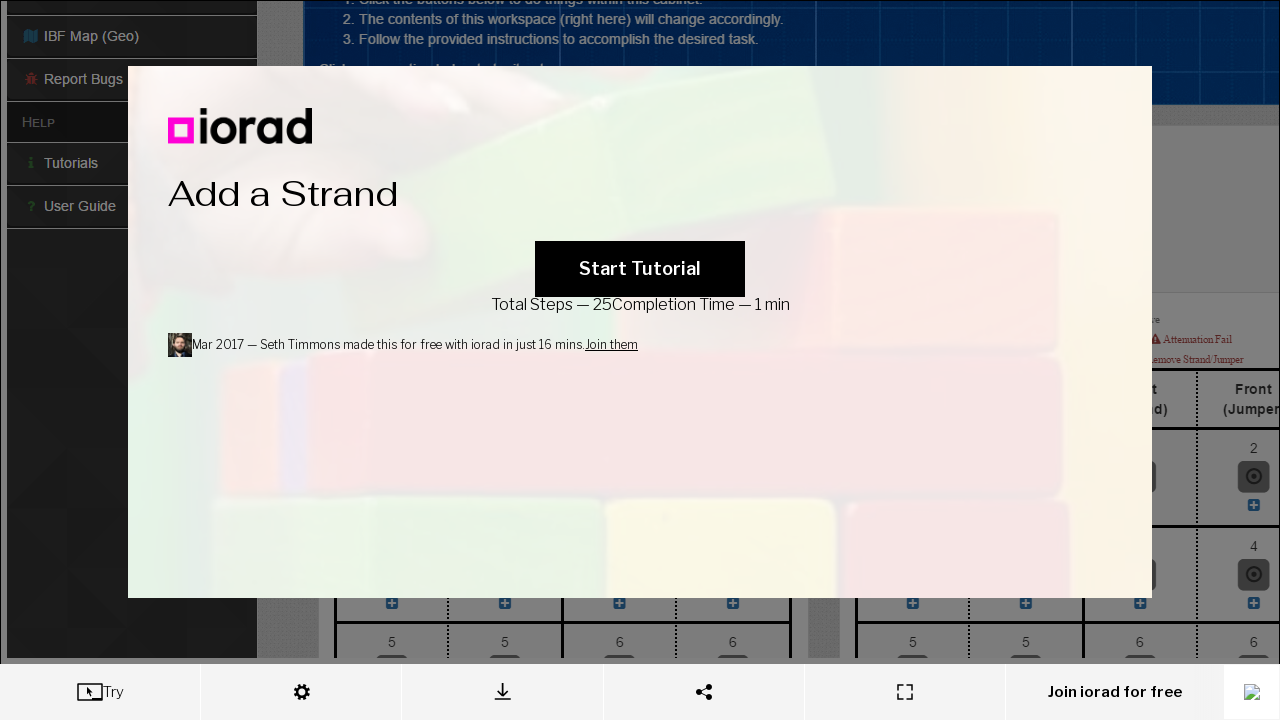

--- FILE ---
content_type: text/html
request_url: https://www.iorad.com/player/60523/Add-a-Strand
body_size: 23822
content:
<!doctype html>
  <html lang="en-us" data-pathname=/player/60523/Add-a-Strand/   >
    <head>
      <link rel="shortcut icon" href="/favicon.ico" />
      <meta name="viewport" content="width=device-width, initial-scale=1, maximum-scale=5"  />
      
        <link rel="chrome-webstore-item" href="https://chrome.google.com/webstore/detail/kjfmedbganalpkohkeghhpppicoigdal" />
      

      

      

      
        <link rel="preload" href="//s3.iorad.com/_dist/styles/hashed/player/common/cover-chjwmjjgrgp8lc5t19j8.css" as="style" />
<link rel="preload" href="//s3.iorad.com/_dist/styles/hashed/player/common/player-0gjy5j414n1rqiq377xt.css" as="style" />
        <link rel="preload" href="//s3.iorad.com/_dist/scripts/hashed/vendor_player-xqli0fmmtg76v5cwrobg.js" as="script" />
<link rel="preload" href="//s3.iorad.com/_dist/scripts/hashed/player-pbfe6kce0pdqvauyffce.js" as="script" />
      

      
      
      
        <style>html, body, #content, #content-inner { height: 100%; }

  body { margin: 0; }

  body.hide-hubspot > #hubspot-messages-iframe-container,
  body.hide-hubspot > #hubspot-conversations-inline-parent {
    display: none;
  }

  #page-wrap {
    height: 100%;
  }

  .root.oembed {
    border: 2px solid #ebebeb;
  }</style>
      

      
        <script>window.ioradWidgetCustomOptions = { hideIcon: true };</script>
      
      

      <title data-react-helmet="true">Add a Strand</title><meta data-react-helmet="true" charset="utf-8"/><meta data-react-helmet="true" http-equiv="X-UA-Compatible" content="IE=edge, chrome=1"/><meta data-react-helmet="true" name="google-site-verification" content="bJwiKI9CRA_Mi9p1Fz1s6ZT8Zu9D1x9xndjFrPIHLls"/><meta data-react-helmet="true" name="apple-mobile-web-app-capable" content="yes"/><meta data-react-helmet="true" name="apple-mobile-web-app-status-bar-style" content="black"/><meta data-react-helmet="true" name="p:domain_verify" content="143ebb8333e460da7e38e0e007c07af4"/><meta data-react-helmet="true" name="slack-app-id" content="A9MELHXE3"/><meta data-react-helmet="true" property="og:locale" content="en_US"/><meta data-react-helmet="true" property="og:card" content="summary"/><meta data-react-helmet="true" property="og:site" content="@iorad"/><meta data-react-helmet="true" property="og:creator" content="@iorad"/><meta data-react-helmet="true" property="Copyright" content="Copyright iorad 2026. All Rights Reserved."/><meta data-react-helmet="true" property="og:site_name" content="iorad"/><meta data-react-helmet="true" property="og:title" content="Add a Strand"/><meta data-react-helmet="true" property="og:url" content="https://www.iorad.com/player/60523/Add-a-Strand"/><meta data-react-helmet="true" property="og:description" content="Check out this tutorial on iorad.com"/><meta data-react-helmet="true" property="og:image" content="https://www.iorad.com/api/tutorial/sharingScreenshot?tutorial_id=60523&amp;sharing_type=default&amp;cache=1490721000000"/><meta data-react-helmet="true" property="og:image:secure_url" content="https://www.iorad.com/api/tutorial/sharingScreenshot?tutorial_id=60523&amp;sharing_type=default&amp;cache=1490721000000"/><meta data-react-helmet="true" property="og:image:width" content="600"/><meta data-react-helmet="true" property="og:image:height" content="315"/><meta data-react-helmet="true" property="twitter:card" content="summary_large_image"/><meta data-react-helmet="true" property="twitter:title" content="Add a Strand"/><meta data-react-helmet="true" property="twitter:description" content="Check out this tutorial on iorad.com"/><meta data-react-helmet="true" property="twitter:image" content="https://www.iorad.com/api/tutorial/sharingScreenshot?tutorial_id=60523&amp;sharing_type=twitter&amp;cache=1490721000000"/><meta data-react-helmet="true" property="twitter:image:width" content="506"/><meta data-react-helmet="true" property="twitter:image:height" content="253"/><meta data-react-helmet="true" property="twitter:site" content="@iorad"/><meta data-react-helmet="true" name="description" content="The first step is to Find a Cabinet (see tutorial) and click on the &quot;+&quot; icon on the port where you want to Add a Strand!. Click on &quot;Select a Building...&quot;.. Select the Destination Building to which the New Strand will be connecting.. Click on &quot;Select Level...&quot;.. Select the Destination Level to which the New Strand will be connecting. . Click on &quot;Select a location...&quot;. . Select the Destination Location to which the New Strand will be connecting.. Click on &quot;Select Storage Unit...&quot;.. Select the Destination Storage Unit to which the New Strand will be connecting.. Click on &quot;Select a Cabinet...&quot;.. Select the Destination Cabinet to which the New Strand will be connecting.. Click on &quot;Select a Panel...&quot;.. Select the Destination Panel to which the New Strand will be connecting.. Click on &quot;Select Port...&quot;.. Select the Destination Port to which the New Strand will be connecting.. Click &quot;Length (ft)&quot;.. Enter the Strand Length (in feet) in this box.. Click &quot;Select a Mode...&quot;.. Select the Mode of the New Strand.. Click &quot;Select a core size...&quot;.. Select the Core Size of the New Strand.. Enter the number of Splices the New Strand has.. Enter the number of Connector Pairs the New Strand has.. Click &quot;Create Strand&quot;.. That&#x27;s it. You&#x27;re done. You should see a &quot;Success!&quot; notification at the top of the page."/><meta data-react-helmet="true" name="author" content="Seth Timmons"/><meta data-react-helmet="true" name="google-translate-customization" content="13bb9248d9230b4-f011844e2eaea36c-gb2fafb4c0d9f8139-9"/><meta data-react-helmet="true" name="alternate" type="application/json+oembed" href="//www.iorad.com/api/oembed?url=https%3A%2F%2Fwww.iorad.com%2Fplayer%2F60523%2FAdd-a-Strand&amp;format=json"/>
    </head>
    <body
      class=""
    >
      

      <script charSet="UTF-8">window.__dataPlayer={"loading":false,"tutorialId":"60523","isPopup":false,"loaded":true,"noAccessRight":false,"authorId":"13023","json":{"tutorial":{"title":"Add a Strand","author":"Seth Timmons","authoremail":"timmseth@isu.edu","created":"Mar 28, 2017 4:43 PM","updated":"Mar 28, 2017 5:10 PM","views":0,"likes":0,"duration":960000,"stepCount":25,"liked":false,"public":true,"theme":-1,"isLiveTutorial":true,"liveDisabled":true,"category":"","markerColorsApplyToAll":false,"direct_is_header_disabled":false,"direct_is_menu_disabled":false,"direct_is_sharing_disabled":false,"direct_is_comments_disabled":false,"direct_is_utilbar_disabled":false,"direct_is_viewsteps_default":false,"direct_is_trysteps_default":false,"embed_is_header_disabled":false,"embed_is_menu_disabled":false,"embed_is_sharing_disabled":false,"embed_is_comments_disabled":false,"embed_is_utilbar_disabled":false,"embed_is_viewsteps_default":false,"embed_is_trysteps_default":false,"isEmailDomainAllowed":false,"liveURL":"fido.netel.isu.edu","liveExactURL":null,"useBrowserCapture":true,"authorID":13023,"embedOnly":false,"account_type":"free","defaultSettingsjson":"","defaultStepsColorjson":"","moduleID":60523,"type":"U","list_type":0,"prohibitShare":true,"isEmailDomainBlacklisted":false,"hasEditRights":true,"captureNumber":1,"previewFrameMode":"embed","liveEmbedDomainName":null,"direct_is_full_step_panel":false,"embed_is_full_step_panel":false,"widget_is_full_step_panel":false,"quizEnabled":true,"doitEnabled":true,"commentingEnabled":true,"recommendedEnabled":true,"direct_is_minimized_step_panel":false,"direct_is_steptext_step_panel":false,"direct_is_navbar_step_panel":false,"direct_is_hidden_step_panel":false,"embed_is_minimized_step_panel":false,"embed_is_steptext_step_panel":false,"embed_is_navbar_step_panel":false,"embed_is_hidden_step_panel":false,"widget_is_minimized_step_panel":false,"widget_is_steptext_step_panel":false,"widget_is_navbar_step_panel":false,"widget_is_hidden_step_panel":false,"account_is_trialing":false,"account_is_trialing_with_quota":false,"account_trialing_end":null,"user_trial_tutorials_count":0,"theme_usage_count":1,"user_mask_count":0,"user_share_static_count":0,"user_audio_count":0,"user_video_count":0,"music_usage_count":0,"user_notracking_count":0,"user_custom_recommended_count":0,"user_marker_colors_count":0,"user_layout_options_count":1,"print_limit":0,"user_practice_count":0,"gif_count":0,"export_word_count":0,"user_mobile_count":0,"domains_whitelist":"","locked_privacy_embed":"","locked_privacy_embed_variable":false,"google_analytics_enabled":0,"analytics_email_enabled":0,"referrals_enabled":0,"automations_enabled":0,"ai_settings_enabled":0,"language_template_enabled":0,"data_export_enabled":0,"public_disabled":false,"tts_update_notification_disabled":false,"translation_update_notification_disabled":false,"privacy_locked":false,"layout_locked":false,"theme_locked":false,"media_locked":false,"music_locked":false,"quiz_locked":false,"disabled_locked":false,"ioradical_agents_locked":false,"disabled_default":false,"individual_creator_settings_enabled":false,"fast_loading_dashboard_enabled":false,"description":"","notes":"","authorAvatarSrc":"https:\u002F\u002Flh4.googleusercontent.com\u002F-efXpMN9tduU\u002FAAAAAAAAAAI\u002FAAAAAAAAACg\u002Fn_6hDQmglUs\u002Fphoto.jpg?sz=50","last_editor_public_name":"Seth Timmons","last_editor_id":13023,"updatedTimestamp":1490721001000,"musicEnabled":false,"musicId":"","musicAttribution":"","audioTranscriptionEnabled":false,"videoTranscriptionEnabled":false,"usedInSquare":false,"direct_is_tryview_disabled":false,"screenshotOverlayColor":"#000000","screenshotOverlayOpacity":50,"screenshotOverlayEnter":"fade-in","screenshotOverlayFadeInDuration":3,"screenshotOverlayDynamicMousePosition":false,"screenshotOverlayHideOnTransparentInfoSteps":false,"printAllowed":false,"liveDomainSpecific":false,"embedWidget":false,"translations":[],"notranslate_highlight":false,"notranslate_title":false,"domainsGroups":[],"disabled":false,"baseThemes":[{"unique_id":1,"internalKey":"bright","data":{"name":"Bright","colorPrimary":"#ffffff","headerBackground":"\u002Fcapture\u002Ftutorials\u002Fdefault_theme_1_headerBackground.jpeg","backgroundImageDark":false,"headerMask":"90","headerMaskType":"#ffffff","logoImage":"\u002Fcapture\u002Ftutorials\u002Fdefault_theme_1_logoImage.png","lastModified":1741868166696},"name":"Bright","colorPrimary":"#ffffff","headerBackground":"\u002F\u002Fs3.iorad.com\u002Fcapture\u002Ftutorials\u002Fdefault_theme_1_headerBackground.jpeg","backgroundImageDark":false,"headerMask":"90","headerMaskType":"#ffffff","logoImage":"\u002F\u002Fs3.iorad.com\u002Fcapture\u002Ftutorials\u002Fdefault_theme_1_logoImage.png","lastModified":1741868166696,"id":-1,"isBaseTheme":true,"headerMaskColor":"#ffffff"},{"unique_id":2,"internalKey":"dark","data":{"name":"Dark","colorPrimary":"#000000","headerBackground":"\u002Fcapture\u002Ftutorials\u002Fdefault_theme_2_headerBackground.jpg","backgroundImageDark":true,"headerMask":"70","headerMaskType":"black","logoImage":"\u002Fcapture\u002Ftutorials\u002Fdefault_theme_2_logoImage.svg","lastModified":1630551201775},"name":"Dark","colorPrimary":"#000000","headerBackground":"\u002F\u002Fs3.iorad.com\u002Fcapture\u002Ftutorials\u002Fdefault_theme_2_headerBackground.jpg","backgroundImageDark":true,"headerMask":"70","headerMaskType":"black","logoImage":"\u002F\u002Fs3.iorad.com\u002Fcapture\u002Ftutorials\u002Fdefault_theme_2_logoImage.svg","lastModified":1630551201775,"id":-2,"isBaseTheme":true},{"unique_id":3,"internalKey":"image","data":{"name":"Artsy ","colorPrimary":"#000000","headerBackground":"\u002Fcapture\u002Ftutorials\u002Fdefault_theme_3_headerBackground.jpg","backgroundImageDark":false,"headerMask":"60","headerMaskType":"#FFFFFF","logoImage":"\u002Fcapture\u002Ftutorials\u002Fdefault_theme_3_logoImage.png","lastModified":1741868179077,"logoImageDark":"\u002Fcapture\u002Ftutorials\u002Fdefault_theme_3_logoImageDark.png"},"name":"Artsy ","colorPrimary":"#000000","headerBackground":"\u002F\u002Fs3.iorad.com\u002Fcapture\u002Ftutorials\u002Fdefault_theme_3_headerBackground.jpg","backgroundImageDark":false,"headerMask":"60","headerMaskType":"#FFFFFF","logoImage":"\u002F\u002Fs3.iorad.com\u002Fcapture\u002Ftutorials\u002Fdefault_theme_3_logoImage.png","lastModified":1741868179077,"logoImageDark":"\u002Fcapture\u002Ftutorials\u002Fdefault_theme_3_logoImageDark.png","id":-3,"isBaseTheme":true}],"isCustomTheme":false,"hasMarkerColors":false,"isPremiumTutorial":false,"emailDomains":"","guideMeMode":"practice","usedShareStatic":false,"isDraft":false,"isTranslation":false,"translationOf":null,"isMobile":false,"mobileOf":null,"assetsKey":"2f9c4e7a7d60823e0bfb19c4055110de","subcategory":"","label":"","notracking":false,"customRecommended":false,"copilot":false,"aiWriter":false,"aiPIIRedactor":false},"themes":[{"id":1,"name":"Theme 1","baseTheme":"flat","colorPrimary":null,"colorSecondary":null,"minContrastPercent":null,"logoImage":null,"logoHref":null,"logoTargetBlank":null,"isCompanyTheme":null,"notyDisplayed":null,"lock":true}],"steps":[{"id":null,"type":"LEFT_CLICK","description":"The first step is to \u003Cb\u003E\u003Ci\u003EFind a Cabinet\u003C\u002Fi\u003E\u003C\u002Fb\u003E&nbsp;(see tutorial) and click on the \"\u003Cb\u003E\u003Ci\u003E+\u003C\u002Fi\u003E\u003C\u002Fb\u003E\" icon on the port where you want to \u003Cb\u003E\u003Ci\u003EAdd a Strand\u003C\u002Fi\u003E\u003C\u002Fb\u003E!","hidden":false,"summary":true,"component":{"type":"link","bounds":{"x":604,"y":829,"width":18,"height":16},"locator":[{"tagName":"DIV","id":"manageCabinet","classes":["tab-pane","fadeIn","animated"],"childIndex":1,"attributes":{"role":"tabpanel","class":"tab-pane fadeIn animated","id":"manageCabinet"}},{"tagName":"DIV","classes":["col-xs-12","col-lg-4"],"childIndex":2,"attributes":{"class":"col-xs-12 col-lg-4"}},{"tagName":"DIV","classes":["panel","panel-default","panel-panel"],"childIndex":0,"attributes":{"class":"panel panel-default panel-panel"}},{"tagName":"DIV","classes":["panel-body"],"childIndex":1,"attributes":{"class":"panel-body"}},{"tagName":"TABLE","classes":["display","table","table-striped","table-bordered","table-hover","panelRep"],"childIndex":1,"attributes":{"class":"display table table-striped table-bordered table-hover panelRep"}},{"tagName":"TBODY","childIndex":1,"attributes":{}},{"tagName":"TR","childIndex":0,"attributes":{}},{"tagName":"TD","classes":["text-center","border-right"],"text":"2","childIndex":2,"attributes":{"class":"text-center border-right"}},{"tagName":"FORM","childIndex":2,"attributes":{}},{"tagName":"A","classes":["addStrandClass"],"childIndex":0,"attributes":{"title":"Add a strand here.","class":"addStrandClass","data-cabinetlabel":"001","data-cabinetuid":"0192","data-panelposition":"1","data-paneluid":"0567","data-portnumber":"2","data-portuid":"04154"}}],"alternatives":[]},"window":{"width":1920,"height":990,"x":0,"y":0,"title":"Fido | Fiber App.","url":"https:\u002F\u002Ffido.netel.isu.edu\u002Fprojects\u002FFiDo\u002Fpages\u002FmanageCabinet.php?uid=0192","frameURL":"https:\u002F\u002Ffido.netel.isu.edu\u002Fprojects\u002FFiDo\u002Fpages\u002FmanageCabinet.php?uid=0192","id":538},"marker":{"bounds":{"x":604,"y":829,"width":18,"height":16},"type":"rectangle"},"screenshot":{"fileSize":768326,"width":1920,"height":990,"x":0,"y":0,"id":"3fdaa820-ed3f-bb54-690f-bf80a9c90b36_0","frames":[{"id":"3fdaa820-ed3f-bb54-690f-bf80a9c90b36_0","url":"https:\u002F\u002Fs3.iorad.com\u002Fcapture\u002Ftutorials\u002F13023\u002F60523\u002F3fdaa820-ed3f-bb54-690f-bf80a9c90b36_0.png?cache=1768691729137&Expires=1768778129&Key-Pair-Id=APKAJQSOPV7ZJ4BLD63A&Signature=d1XCEOuTHLjDfW4zhylFgiV0P4NJYUEwCTHAmNVlQggJ8wragGY-2dvACzzd5aGfSkntEoqW0k0qJHG2vioObvjqH3jtOCx47wLbiXZnZeHYd-LwpSuS4NEfuwdNuUsxA4rdP3W2yD0GEoFJYQemaj~DXpb6XXIgnB-PyQ8sFak8R2Vpqga00Q4u27Hurpb6McbbiEpz1GMTjJRnghwneP3OaBzcF~a519d5KrKA6w7bXIpBs0~~ZQee7d97mQXKHJyXmOxQgcwWVHnHTAoQGKTKtXaQ3-usiTAQGCAB4awAiXya0Oh6TRN2yPgd1HrdgQF-4SxgGs5hiNVccJkWzA__","saved":true,"encrypted":false}],"url":null,"saved":true,"encrypted":false},"event":{"dblclick":false,"change":false,"clientX":618,"clientY":835},"index":0,"steps":[],"audioEncrypted":null,"_audioUrl":null,"videoEncrypted":null,"_videoUrl":null},{"id":null,"type":"LEFT_CLICK","description":"Click on \"\u003Cb\u003E\u003Ci\u003ESelect a Building...\u003C\u002Fi\u003E\u003C\u002Fb\u003E\".","hidden":false,"summary":true,"component":{"type":"native_dropdown","name":"Select a Building...","value":"Select a Building...","bounds":{"x":312,"y":346,"width":1530,"height":34},"locator":[{"tagName":"DIV","id":"manageCabinet","classes":["tab-pane","fadeIn","animated"],"childIndex":1,"attributes":{"role":"tabpanel","class":"tab-pane fadeIn animated","id":"manageCabinet"}},{"tagName":"DIV","classes":["row"],"childIndex":1,"attributes":{"class":"row"}},{"tagName":"DIV","classes":["col-xs-12"],"childIndex":0,"attributes":{"class":"col-xs-12"}},{"tagName":"DIV","classes":["panel","panel-primary","animated","bounce"],"childIndex":0,"attributes":{"class":"panel panel-primary animated bounce"}},{"tagName":"DIV","id":"currentWorkspaceParent","classes":["panel-body"],"name":"currentWorkspaceParent","childIndex":1,"attributes":{"class":"panel-body","id":"currentWorkspaceParent","name":"currentWorkspaceParent"}},{"tagName":"DIV","id":"currentWorkspaceContents","classes":["noBorder","animated","bounce"],"name":"currentWorkspaceContents","childIndex":0,"attributes":{"class":"noBorder animated bounce","id":"currentWorkspaceContents","name":"currentWorkspaceContents"}},{"tagName":"FORM","id":"addStrandForm","name":"addStrandForm","childIndex":1,"attributes":{"id":"addStrandForm","name":"addStrandForm","action":"manageCabinet.php?uid=0192","method":"POST"}},{"tagName":"DIV","id":"workSpaceDestinationBuilding","name":"workSpaceDestinationBuilding","childIndex":4,"attributes":{"id":"workSpaceDestinationBuilding","name":"workSpaceDestinationBuilding"}},{"tagName":"DIV","classes":["form-group"],"childIndex":0,"attributes":{"class":"form-group"}},{"tagName":"SELECT","id":"addStrandDestinationBuilding","classes":["form-control"],"name":"addStrandDestinationBuilding","childIndex":1,"attributes":{"class":"form-control","id":"addStrandDestinationBuilding","name":"addStrandDestinationBuilding","required":""}}],"alternatives":[]},"window":{"width":1920,"height":990,"x":0,"y":0,"title":"Fido | Fiber App.","url":"https:\u002F\u002Ffido.netel.isu.edu\u002Fprojects\u002FFiDo\u002Fpages\u002FmanageCabinet.php?uid=0192","frameURL":"https:\u002F\u002Ffido.netel.isu.edu\u002Fprojects\u002FFiDo\u002Fpages\u002FmanageCabinet.php?uid=0192","id":538},"marker":{"bounds":{"x":311,"y":347,"width":1530,"height":34},"type":"rectangle"},"screenshot":{"fileSize":1308998,"width":1920,"height":990,"x":0,"y":0,"id":"3fdaa820-ed3f-bb54-690f-bf80a9c90b36_1","frames":[{"id":"3fdaa820-ed3f-bb54-690f-bf80a9c90b36_0","url":"https:\u002F\u002Fs3.iorad.com\u002Fcapture\u002Ftutorials\u002F13023\u002F60523\u002F3fdaa820-ed3f-bb54-690f-bf80a9c90b36_0.png?cache=1768691729137&Expires=1768778129&Key-Pair-Id=APKAJQSOPV7ZJ4BLD63A&Signature=d1XCEOuTHLjDfW4zhylFgiV0P4NJYUEwCTHAmNVlQggJ8wragGY-2dvACzzd5aGfSkntEoqW0k0qJHG2vioObvjqH3jtOCx47wLbiXZnZeHYd-LwpSuS4NEfuwdNuUsxA4rdP3W2yD0GEoFJYQemaj~DXpb6XXIgnB-PyQ8sFak8R2Vpqga00Q4u27Hurpb6McbbiEpz1GMTjJRnghwneP3OaBzcF~a519d5KrKA6w7bXIpBs0~~ZQee7d97mQXKHJyXmOxQgcwWVHnHTAoQGKTKtXaQ3-usiTAQGCAB4awAiXya0Oh6TRN2yPgd1HrdgQF-4SxgGs5hiNVccJkWzA__","saved":true,"encrypted":false},{"id":"3fdaa820-ed3f-bb54-690f-bf80a9c90b36_1-3fdaa820-ed3f-bb54-690f-bf80a9c90b36_0-diff","x":296,"y":294,"width":1622,"height":696,"url":"https:\u002F\u002Fs3.iorad.com\u002Fcapture\u002Ftutorials\u002F13023\u002F60523\u002F3fdaa820-ed3f-bb54-690f-bf80a9c90b36_1-3fdaa820-ed3f-bb54-690f-bf80a9c90b36_0-diff.png?cache=1768691729137&Expires=1768778129&Key-Pair-Id=APKAJQSOPV7ZJ4BLD63A&Signature=BeMntVvCcOtNLcwklGW69vpbnXbMybmq2BznOmlQC77J1-3vl9gYn4X6zSxFhzOP-8qLF3HVUHUBHgmlojuPORQdQVh3DFZ2oA1BDxtWXu8adPa~JuPrsIlJcsi4RN9QwvXvTw5ZFc51CYbCKacrIDYlnrb~N68cn8mI9kpAaZ~mzYu-LWWI8nA9WJ2kyTZB4Au8WYP7MwiEKE~DflRO5M85KYQRedU0k~zUi0F9QdvZVfHMtAJKofhDSKmvbbcrXh4DSRKAAWhlbEnepr-3Hr1p3HIbcSZSBBnmmPtjq5hXvmVQAy1Iee3PzZnbr-McWtaCsn6VmRLxr-4hxdemlg__","saved":true,"encrypted":false}],"url":null,"saved":true,"encrypted":false},"event":{"dblclick":false,"change":false,"clientX":432,"clientY":354},"index":1,"steps":[],"audioEncrypted":null,"_audioUrl":null,"videoEncrypted":null,"_videoUrl":null},{"id":null,"type":"LEFT_CLICK","description":"Select the&nbsp;\u003Cb\u003E\u003Ci\u003EDestination Building\u003C\u002Fi\u003E\u003C\u002Fb\u003E&nbsp;to which the&nbsp;\u003Cb\u003E\u003Ci\u003ENew Strand\u003C\u002Fi\u003E\u003C\u002Fb\u003E&nbsp;will be connecting.","hidden":false,"summary":true,"component":{"type":"native_dropdown","name":"975 - Test Building 2","value":"0318","bounds":{"x":312,"y":346,"width":1530,"height":34},"locator":[{"tagName":"DIV","id":"manageCabinet","classes":["tab-pane","fadeIn","animated"],"childIndex":1,"attributes":{"role":"tabpanel","class":"tab-pane fadeIn animated","id":"manageCabinet"}},{"tagName":"DIV","classes":["row"],"childIndex":1,"attributes":{"class":"row"}},{"tagName":"DIV","classes":["col-xs-12"],"childIndex":0,"attributes":{"class":"col-xs-12"}},{"tagName":"DIV","classes":["panel","panel-primary","animated","bounce"],"childIndex":0,"attributes":{"class":"panel panel-primary animated bounce"}},{"tagName":"DIV","id":"currentWorkspaceParent","classes":["panel-body"],"name":"currentWorkspaceParent","childIndex":1,"attributes":{"class":"panel-body","id":"currentWorkspaceParent","name":"currentWorkspaceParent"}},{"tagName":"DIV","id":"currentWorkspaceContents","classes":["noBorder","animated","bounce"],"name":"currentWorkspaceContents","childIndex":0,"attributes":{"class":"noBorder animated bounce","id":"currentWorkspaceContents","name":"currentWorkspaceContents"}},{"tagName":"FORM","id":"addStrandForm","name":"addStrandForm","childIndex":1,"attributes":{"id":"addStrandForm","name":"addStrandForm","action":"manageCabinet.php?uid=0192","method":"POST"}},{"tagName":"DIV","id":"workSpaceDestinationBuilding","name":"workSpaceDestinationBuilding","childIndex":4,"attributes":{"id":"workSpaceDestinationBuilding","name":"workSpaceDestinationBuilding"}},{"tagName":"DIV","classes":["form-group"],"childIndex":0,"attributes":{"class":"form-group"}},{"tagName":"SELECT","id":"addStrandDestinationBuilding","classes":["form-control"],"name":"addStrandDestinationBuilding","childIndex":1,"attributes":{"class":"form-control","id":"addStrandDestinationBuilding","name":"addStrandDestinationBuilding","required":""}}],"alternatives":[]},"window":{"width":1920,"height":990,"x":0,"y":0,"title":"Fido | Fiber App.","url":"https:\u002F\u002Ffido.netel.isu.edu\u002Fprojects\u002FFiDo\u002Fpages\u002FmanageCabinet.php?uid=0192","frameURL":"https:\u002F\u002Ffido.netel.isu.edu\u002Fprojects\u002FFiDo\u002Fpages\u002FmanageCabinet.php?uid=0192","id":538},"marker":{"bounds":{"x":312,"y":346,"width":1530,"height":20},"type":"rectangle"},"screenshot":{"fileSize":1402926,"width":1920,"height":990,"x":0,"y":0,"id":"3fdaa820-ed3f-bb54-690f-bf80a9c90b36_2","frames":[{"id":"3fdaa820-ed3f-bb54-690f-bf80a9c90b36_0","url":"https:\u002F\u002Fs3.iorad.com\u002Fcapture\u002Ftutorials\u002F13023\u002F60523\u002F3fdaa820-ed3f-bb54-690f-bf80a9c90b36_0.png?cache=1768691729137&Expires=1768778129&Key-Pair-Id=APKAJQSOPV7ZJ4BLD63A&Signature=d1XCEOuTHLjDfW4zhylFgiV0P4NJYUEwCTHAmNVlQggJ8wragGY-2dvACzzd5aGfSkntEoqW0k0qJHG2vioObvjqH3jtOCx47wLbiXZnZeHYd-LwpSuS4NEfuwdNuUsxA4rdP3W2yD0GEoFJYQemaj~DXpb6XXIgnB-PyQ8sFak8R2Vpqga00Q4u27Hurpb6McbbiEpz1GMTjJRnghwneP3OaBzcF~a519d5KrKA6w7bXIpBs0~~ZQee7d97mQXKHJyXmOxQgcwWVHnHTAoQGKTKtXaQ3-usiTAQGCAB4awAiXya0Oh6TRN2yPgd1HrdgQF-4SxgGs5hiNVccJkWzA__","saved":true,"encrypted":false},{"id":"3fdaa820-ed3f-bb54-690f-bf80a9c90b36_1-3fdaa820-ed3f-bb54-690f-bf80a9c90b36_0-diff","x":296,"y":294,"width":1622,"height":696,"url":"https:\u002F\u002Fs3.iorad.com\u002Fcapture\u002Ftutorials\u002F13023\u002F60523\u002F3fdaa820-ed3f-bb54-690f-bf80a9c90b36_1-3fdaa820-ed3f-bb54-690f-bf80a9c90b36_0-diff.png?cache=1768691729137&Expires=1768778129&Key-Pair-Id=APKAJQSOPV7ZJ4BLD63A&Signature=BeMntVvCcOtNLcwklGW69vpbnXbMybmq2BznOmlQC77J1-3vl9gYn4X6zSxFhzOP-8qLF3HVUHUBHgmlojuPORQdQVh3DFZ2oA1BDxtWXu8adPa~JuPrsIlJcsi4RN9QwvXvTw5ZFc51CYbCKacrIDYlnrb~N68cn8mI9kpAaZ~mzYu-LWWI8nA9WJ2kyTZB4Au8WYP7MwiEKE~DflRO5M85KYQRedU0k~zUi0F9QdvZVfHMtAJKofhDSKmvbbcrXh4DSRKAAWhlbEnepr-3Hr1p3HIbcSZSBBnmmPtjq5hXvmVQAy1Iee3PzZnbr-McWtaCsn6VmRLxr-4hxdemlg__","saved":true,"encrypted":false},{"id":"3fdaa820-ed3f-bb54-690f-bf80a9c90b36_2-3fdaa820-ed3f-bb54-690f-bf80a9c90b36_1-diff","x":311,"y":4,"width":1532,"height":363,"url":"https:\u002F\u002Fs3.iorad.com\u002Fcapture\u002Ftutorials\u002F13023\u002F60523\u002F3fdaa820-ed3f-bb54-690f-bf80a9c90b36_2-3fdaa820-ed3f-bb54-690f-bf80a9c90b36_1-diff.png?cache=1768691729137&Expires=1768778129&Key-Pair-Id=APKAJQSOPV7ZJ4BLD63A&Signature=AjdBN-dRddsDbMdKvcDRTmju-5eHTmqeTc8sN5YWWoaTjUqAm422z9oQ6WPEv6IRIKzXRy4wTZ9b0savaiMeIVyK9ZR0F5CScqzZ~TwLY99g9rK9k0XWuK4e1SM4zKFsiDH9ZL3eW6panHyq32yqn~qmenVWlMDF9al4b~OsJZLtFZDAqPMIFlY7JwLpSnmr34O-ucc6QqQayx7CYz5jyhrK9vafSXpd-rfMdZdo82T0bkmi8rtFrUtZcYr026M~AzCrmSV1yagHjml5M7hC0MAy0Xl3Capqr8Ihk6MdBqvpAQn5WQ8VNcX5QMkV2SMHrD-~WlB7DSS3XGZ6Bq0WdA__","saved":true,"encrypted":false}],"url":null,"saved":true,"encrypted":false},"event":{"dblclick":false,"change":true,"clientX":0,"clientY":0},"index":2,"steps":[],"audioEncrypted":null,"_audioUrl":null,"videoEncrypted":null,"_videoUrl":null},{"id":null,"type":"LEFT_CLICK","description":"Click on \"\u003Cb\u003E\u003Ci\u003ESelect Level...\u003C\u002Fi\u003E\u003C\u002Fb\u003E\".","hidden":false,"summary":true,"component":{"type":"native_dropdown","name":"Select level...","value":"Select level...","bounds":{"x":312,"y":445,"width":1530,"height":34},"locator":[{"tagName":"DIV","id":"manageCabinet","classes":["tab-pane","fadeIn","animated"],"childIndex":1,"attributes":{"role":"tabpanel","class":"tab-pane fadeIn animated","id":"manageCabinet"}},{"tagName":"DIV","classes":["row"],"childIndex":1,"attributes":{"class":"row"}},{"tagName":"DIV","classes":["col-xs-12"],"childIndex":0,"attributes":{"class":"col-xs-12"}},{"tagName":"DIV","classes":["panel","panel-primary","animated","bounce"],"childIndex":0,"attributes":{"class":"panel panel-primary animated bounce"}},{"tagName":"DIV","id":"currentWorkspaceParent","classes":["panel-body"],"name":"currentWorkspaceParent","childIndex":1,"attributes":{"class":"panel-body","id":"currentWorkspaceParent","name":"currentWorkspaceParent"}},{"tagName":"DIV","id":"currentWorkspaceContents","classes":["noBorder","animated","bounce"],"name":"currentWorkspaceContents","childIndex":0,"attributes":{"class":"noBorder animated bounce","id":"currentWorkspaceContents","name":"currentWorkspaceContents"}},{"tagName":"FORM","id":"addStrandForm","name":"addStrandForm","childIndex":1,"attributes":{"id":"addStrandForm","name":"addStrandForm","action":"manageCabinet.php?uid=0192","method":"POST"}},{"tagName":"DIV","id":"workSpaceDestinationLevel","name":"workSpaceDestinationLevel","childIndex":5,"attributes":{"id":"workSpaceDestinationLevel","name":"workSpaceDestinationLevel"}},{"tagName":"DIV","classes":["form-group"],"childIndex":0,"attributes":{"class":"form-group"}},{"tagName":"SELECT","id":"addStrandDestinationLevel","classes":["form-control"],"name":"addStrandDestinationLevel","childIndex":1,"attributes":{"class":"form-control","id":"addStrandDestinationLevel","name":"addStrandDestinationLevel","required":""}}],"alternatives":[]},"window":{"width":1920,"height":990,"x":0,"y":0,"title":"Fido | Fiber App.","url":"https:\u002F\u002Ffido.netel.isu.edu\u002Fprojects\u002FFiDo\u002Fpages\u002FmanageCabinet.php?uid=0192","frameURL":"https:\u002F\u002Ffido.netel.isu.edu\u002Fprojects\u002FFiDo\u002Fpages\u002FmanageCabinet.php?uid=0192","id":538},"marker":{"bounds":{"x":312,"y":445,"width":1530,"height":34},"type":"rectangle"},"screenshot":{"fileSize":1320418,"width":1920,"height":990,"x":0,"y":0,"id":"3fdaa820-ed3f-bb54-690f-bf80a9c90b36_3","frames":[{"id":"3fdaa820-ed3f-bb54-690f-bf80a9c90b36_0","url":"https:\u002F\u002Fs3.iorad.com\u002Fcapture\u002Ftutorials\u002F13023\u002F60523\u002F3fdaa820-ed3f-bb54-690f-bf80a9c90b36_0.png?cache=1768691729137&Expires=1768778129&Key-Pair-Id=APKAJQSOPV7ZJ4BLD63A&Signature=d1XCEOuTHLjDfW4zhylFgiV0P4NJYUEwCTHAmNVlQggJ8wragGY-2dvACzzd5aGfSkntEoqW0k0qJHG2vioObvjqH3jtOCx47wLbiXZnZeHYd-LwpSuS4NEfuwdNuUsxA4rdP3W2yD0GEoFJYQemaj~DXpb6XXIgnB-PyQ8sFak8R2Vpqga00Q4u27Hurpb6McbbiEpz1GMTjJRnghwneP3OaBzcF~a519d5KrKA6w7bXIpBs0~~ZQee7d97mQXKHJyXmOxQgcwWVHnHTAoQGKTKtXaQ3-usiTAQGCAB4awAiXya0Oh6TRN2yPgd1HrdgQF-4SxgGs5hiNVccJkWzA__","saved":true,"encrypted":false},{"id":"3fdaa820-ed3f-bb54-690f-bf80a9c90b36_1-3fdaa820-ed3f-bb54-690f-bf80a9c90b36_0-diff","x":296,"y":294,"width":1622,"height":696,"url":"https:\u002F\u002Fs3.iorad.com\u002Fcapture\u002Ftutorials\u002F13023\u002F60523\u002F3fdaa820-ed3f-bb54-690f-bf80a9c90b36_1-3fdaa820-ed3f-bb54-690f-bf80a9c90b36_0-diff.png?cache=1768691729137&Expires=1768778129&Key-Pair-Id=APKAJQSOPV7ZJ4BLD63A&Signature=BeMntVvCcOtNLcwklGW69vpbnXbMybmq2BznOmlQC77J1-3vl9gYn4X6zSxFhzOP-8qLF3HVUHUBHgmlojuPORQdQVh3DFZ2oA1BDxtWXu8adPa~JuPrsIlJcsi4RN9QwvXvTw5ZFc51CYbCKacrIDYlnrb~N68cn8mI9kpAaZ~mzYu-LWWI8nA9WJ2kyTZB4Au8WYP7MwiEKE~DflRO5M85KYQRedU0k~zUi0F9QdvZVfHMtAJKofhDSKmvbbcrXh4DSRKAAWhlbEnepr-3Hr1p3HIbcSZSBBnmmPtjq5hXvmVQAy1Iee3PzZnbr-McWtaCsn6VmRLxr-4hxdemlg__","saved":true,"encrypted":false},{"id":"3fdaa820-ed3f-bb54-690f-bf80a9c90b36_2-3fdaa820-ed3f-bb54-690f-bf80a9c90b36_1-diff","x":311,"y":4,"width":1532,"height":363,"url":"https:\u002F\u002Fs3.iorad.com\u002Fcapture\u002Ftutorials\u002F13023\u002F60523\u002F3fdaa820-ed3f-bb54-690f-bf80a9c90b36_2-3fdaa820-ed3f-bb54-690f-bf80a9c90b36_1-diff.png?cache=1768691729137&Expires=1768778129&Key-Pair-Id=APKAJQSOPV7ZJ4BLD63A&Signature=AjdBN-dRddsDbMdKvcDRTmju-5eHTmqeTc8sN5YWWoaTjUqAm422z9oQ6WPEv6IRIKzXRy4wTZ9b0savaiMeIVyK9ZR0F5CScqzZ~TwLY99g9rK9k0XWuK4e1SM4zKFsiDH9ZL3eW6panHyq32yqn~qmenVWlMDF9al4b~OsJZLtFZDAqPMIFlY7JwLpSnmr34O-ucc6QqQayx7CYz5jyhrK9vafSXpd-rfMdZdo82T0bkmi8rtFrUtZcYr026M~AzCrmSV1yagHjml5M7hC0MAy0Xl3Capqr8Ihk6MdBqvpAQn5WQ8VNcX5QMkV2SMHrD-~WlB7DSS3XGZ6Bq0WdA__","saved":true,"encrypted":false},{"id":"3fdaa820-ed3f-bb54-690f-bf80a9c90b36_3-3fdaa820-ed3f-bb54-690f-bf80a9c90b36_2-diff","x":306,"y":4,"width":1612,"height":986,"url":"https:\u002F\u002Fs3.iorad.com\u002Fcapture\u002Ftutorials\u002F13023\u002F60523\u002F3fdaa820-ed3f-bb54-690f-bf80a9c90b36_3-3fdaa820-ed3f-bb54-690f-bf80a9c90b36_2-diff.png?cache=1768691729137&Expires=1768778129&Key-Pair-Id=APKAJQSOPV7ZJ4BLD63A&Signature=EaTQanKKNd-1Xz6IrZn961vrVj11oFh94fZi95EJXNa041nU3kaIB1ykHYxt~[base64]","saved":true,"encrypted":false}],"url":null,"saved":true,"encrypted":false},"event":{"dblclick":false,"change":false,"clientX":437,"clientY":458},"index":3,"steps":[],"audioEncrypted":null,"_audioUrl":null,"videoEncrypted":null,"_videoUrl":null},{"id":null,"type":"LEFT_CLICK","description":"\u003Cdiv\u003ESelect the \u003Cb\u003E\u003Ci\u003EDestination Level\u003C\u002Fi\u003E\u003C\u002Fb\u003E to which the \u003Cb\u003E\u003Ci\u003ENew Strand\u003C\u002Fi\u003E\u003C\u002Fb\u003E will be connecting.\u003Cbr\u003E\u003C\u002Fdiv\u003E","hidden":false,"summary":true,"component":{"type":"native_dropdown","name":"Level 0 (lowest possible)","value":"0","bounds":{"x":312,"y":445,"width":1530,"height":34},"locator":[{"tagName":"DIV","id":"manageCabinet","classes":["tab-pane","fadeIn","animated"],"childIndex":1,"attributes":{"role":"tabpanel","class":"tab-pane fadeIn animated","id":"manageCabinet"}},{"tagName":"DIV","classes":["row"],"childIndex":1,"attributes":{"class":"row"}},{"tagName":"DIV","classes":["col-xs-12"],"childIndex":0,"attributes":{"class":"col-xs-12"}},{"tagName":"DIV","classes":["panel","panel-primary","animated","bounce"],"childIndex":0,"attributes":{"class":"panel panel-primary animated bounce"}},{"tagName":"DIV","id":"currentWorkspaceParent","classes":["panel-body"],"name":"currentWorkspaceParent","childIndex":1,"attributes":{"class":"panel-body","id":"currentWorkspaceParent","name":"currentWorkspaceParent"}},{"tagName":"DIV","id":"currentWorkspaceContents","classes":["noBorder","animated","bounce"],"name":"currentWorkspaceContents","childIndex":0,"attributes":{"class":"noBorder animated bounce","id":"currentWorkspaceContents","name":"currentWorkspaceContents"}},{"tagName":"FORM","id":"addStrandForm","name":"addStrandForm","childIndex":1,"attributes":{"id":"addStrandForm","name":"addStrandForm","action":"manageCabinet.php?uid=0192","method":"POST"}},{"tagName":"DIV","id":"workSpaceDestinationLevel","name":"workSpaceDestinationLevel","childIndex":5,"attributes":{"id":"workSpaceDestinationLevel","name":"workSpaceDestinationLevel"}},{"tagName":"DIV","classes":["form-group"],"childIndex":0,"attributes":{"class":"form-group"}},{"tagName":"SELECT","id":"addStrandDestinationLevel","classes":["form-control"],"name":"addStrandDestinationLevel","childIndex":1,"attributes":{"class":"form-control","id":"addStrandDestinationLevel","name":"addStrandDestinationLevel","required":""}}],"alternatives":[]},"window":{"width":1920,"height":990,"x":0,"y":0,"title":"Fido | Fiber App.","url":"https:\u002F\u002Ffido.netel.isu.edu\u002Fprojects\u002FFiDo\u002Fpages\u002FmanageCabinet.php?uid=0192","frameURL":"https:\u002F\u002Ffido.netel.isu.edu\u002Fprojects\u002FFiDo\u002Fpages\u002FmanageCabinet.php?uid=0192","id":538},"marker":{"bounds":{"x":312,"y":445,"width":1530,"height":20},"type":"rectangle"},"screenshot":{"fileSize":1447526,"width":1920,"height":990,"x":0,"y":0,"id":"3fdaa820-ed3f-bb54-690f-bf80a9c90b36_4","frames":[{"id":"3fdaa820-ed3f-bb54-690f-bf80a9c90b36_0","url":"https:\u002F\u002Fs3.iorad.com\u002Fcapture\u002Ftutorials\u002F13023\u002F60523\u002F3fdaa820-ed3f-bb54-690f-bf80a9c90b36_0.png?cache=1768691729137&Expires=1768778129&Key-Pair-Id=APKAJQSOPV7ZJ4BLD63A&Signature=d1XCEOuTHLjDfW4zhylFgiV0P4NJYUEwCTHAmNVlQggJ8wragGY-2dvACzzd5aGfSkntEoqW0k0qJHG2vioObvjqH3jtOCx47wLbiXZnZeHYd-LwpSuS4NEfuwdNuUsxA4rdP3W2yD0GEoFJYQemaj~DXpb6XXIgnB-PyQ8sFak8R2Vpqga00Q4u27Hurpb6McbbiEpz1GMTjJRnghwneP3OaBzcF~a519d5KrKA6w7bXIpBs0~~ZQee7d97mQXKHJyXmOxQgcwWVHnHTAoQGKTKtXaQ3-usiTAQGCAB4awAiXya0Oh6TRN2yPgd1HrdgQF-4SxgGs5hiNVccJkWzA__","saved":true,"encrypted":false},{"id":"3fdaa820-ed3f-bb54-690f-bf80a9c90b36_1-3fdaa820-ed3f-bb54-690f-bf80a9c90b36_0-diff","x":296,"y":294,"width":1622,"height":696,"url":"https:\u002F\u002Fs3.iorad.com\u002Fcapture\u002Ftutorials\u002F13023\u002F60523\u002F3fdaa820-ed3f-bb54-690f-bf80a9c90b36_1-3fdaa820-ed3f-bb54-690f-bf80a9c90b36_0-diff.png?cache=1768691729137&Expires=1768778129&Key-Pair-Id=APKAJQSOPV7ZJ4BLD63A&Signature=BeMntVvCcOtNLcwklGW69vpbnXbMybmq2BznOmlQC77J1-3vl9gYn4X6zSxFhzOP-8qLF3HVUHUBHgmlojuPORQdQVh3DFZ2oA1BDxtWXu8adPa~JuPrsIlJcsi4RN9QwvXvTw5ZFc51CYbCKacrIDYlnrb~N68cn8mI9kpAaZ~mzYu-LWWI8nA9WJ2kyTZB4Au8WYP7MwiEKE~DflRO5M85KYQRedU0k~zUi0F9QdvZVfHMtAJKofhDSKmvbbcrXh4DSRKAAWhlbEnepr-3Hr1p3HIbcSZSBBnmmPtjq5hXvmVQAy1Iee3PzZnbr-McWtaCsn6VmRLxr-4hxdemlg__","saved":true,"encrypted":false},{"id":"3fdaa820-ed3f-bb54-690f-bf80a9c90b36_2-3fdaa820-ed3f-bb54-690f-bf80a9c90b36_1-diff","x":311,"y":4,"width":1532,"height":363,"url":"https:\u002F\u002Fs3.iorad.com\u002Fcapture\u002Ftutorials\u002F13023\u002F60523\u002F3fdaa820-ed3f-bb54-690f-bf80a9c90b36_2-3fdaa820-ed3f-bb54-690f-bf80a9c90b36_1-diff.png?cache=1768691729137&Expires=1768778129&Key-Pair-Id=APKAJQSOPV7ZJ4BLD63A&Signature=AjdBN-dRddsDbMdKvcDRTmju-5eHTmqeTc8sN5YWWoaTjUqAm422z9oQ6WPEv6IRIKzXRy4wTZ9b0savaiMeIVyK9ZR0F5CScqzZ~TwLY99g9rK9k0XWuK4e1SM4zKFsiDH9ZL3eW6panHyq32yqn~qmenVWlMDF9al4b~OsJZLtFZDAqPMIFlY7JwLpSnmr34O-ucc6QqQayx7CYz5jyhrK9vafSXpd-rfMdZdo82T0bkmi8rtFrUtZcYr026M~AzCrmSV1yagHjml5M7hC0MAy0Xl3Capqr8Ihk6MdBqvpAQn5WQ8VNcX5QMkV2SMHrD-~WlB7DSS3XGZ6Bq0WdA__","saved":true,"encrypted":false},{"id":"3fdaa820-ed3f-bb54-690f-bf80a9c90b36_3-3fdaa820-ed3f-bb54-690f-bf80a9c90b36_2-diff","x":306,"y":4,"width":1612,"height":986,"url":"https:\u002F\u002Fs3.iorad.com\u002Fcapture\u002Ftutorials\u002F13023\u002F60523\u002F3fdaa820-ed3f-bb54-690f-bf80a9c90b36_3-3fdaa820-ed3f-bb54-690f-bf80a9c90b36_2-diff.png?cache=1768691729137&Expires=1768778129&Key-Pair-Id=APKAJQSOPV7ZJ4BLD63A&Signature=EaTQanKKNd-1Xz6IrZn961vrVj11oFh94fZi95EJXNa041nU3kaIB1ykHYxt~[base64]","saved":true,"encrypted":false},{"id":"3fdaa820-ed3f-bb54-690f-bf80a9c90b36_4-3fdaa820-ed3f-bb54-690f-bf80a9c90b36_3-diff","x":311,"y":359,"width":1532,"height":107,"url":"https:\u002F\u002Fs3.iorad.com\u002Fcapture\u002Ftutorials\u002F13023\u002F60523\u002F3fdaa820-ed3f-bb54-690f-bf80a9c90b36_4-3fdaa820-ed3f-bb54-690f-bf80a9c90b36_3-diff.png?cache=1768691729137&Expires=1768778129&Key-Pair-Id=APKAJQSOPV7ZJ4BLD63A&Signature=[base64]~GVXRoWs8p80gGw~9PQwtT3vlWBXiuDJnpKBgfkKpmDLH3ls151d-z~hSzkkLO-LOAMvBJtgbFfj9EjLLCqjo8Vu0X-5sqXvKUmxSNHwHZGZ5zYRuGXDSWTe-fk90XiaGtuDW6IKt81RQ__","saved":true,"encrypted":false}],"url":null,"saved":true,"encrypted":false},"event":{"dblclick":false,"change":true,"clientX":0,"clientY":0},"index":4,"steps":[],"audioEncrypted":null,"_audioUrl":null,"videoEncrypted":null,"_videoUrl":null},{"id":null,"type":"LEFT_CLICK","description":"\u003Cspan\u003E\u003Ci\u003E\u003Cb\u003EClick on \"Select a&nbsp;\u003C\u002Fb\u003E\u003C\u002Fi\u003E\u003C\u002Fspan\u003E\u003Ci\u003E\u003Cb\u003Elocation\u003C\u002Fb\u003E\u003C\u002Fi\u003E\u003Cspan\u003E\u003Ci\u003E\u003Cb\u003E...\".\u003Cbr\u003E\u003C\u002Fb\u003E\u003C\u002Fi\u003E\u003C\u002Fspan\u003E","hidden":false,"summary":true,"component":{"type":"native_dropdown","name":"Select location...","value":"Select location...","bounds":{"x":312,"y":544,"width":1530,"height":34},"locator":[{"tagName":"DIV","id":"manageCabinet","classes":["tab-pane","fadeIn","animated"],"childIndex":1,"attributes":{"role":"tabpanel","class":"tab-pane fadeIn animated","id":"manageCabinet"}},{"tagName":"DIV","classes":["row"],"childIndex":1,"attributes":{"class":"row"}},{"tagName":"DIV","classes":["col-xs-12"],"childIndex":0,"attributes":{"class":"col-xs-12"}},{"tagName":"DIV","classes":["panel","panel-primary","animated","bounce"],"childIndex":0,"attributes":{"class":"panel panel-primary animated bounce"}},{"tagName":"DIV","id":"currentWorkspaceParent","classes":["panel-body"],"name":"currentWorkspaceParent","childIndex":1,"attributes":{"class":"panel-body","id":"currentWorkspaceParent","name":"currentWorkspaceParent"}},{"tagName":"DIV","id":"currentWorkspaceContents","classes":["noBorder","animated","bounce"],"name":"currentWorkspaceContents","childIndex":0,"attributes":{"class":"noBorder animated bounce","id":"currentWorkspaceContents","name":"currentWorkspaceContents"}},{"tagName":"FORM","id":"addStrandForm","name":"addStrandForm","childIndex":1,"attributes":{"id":"addStrandForm","name":"addStrandForm","action":"manageCabinet.php?uid=0192","method":"POST"}},{"tagName":"DIV","id":"workSpaceDestinationLocation","name":"workSpaceDestinationLocation","childIndex":6,"attributes":{"id":"workSpaceDestinationLocation","name":"workSpaceDestinationLocation"}},{"tagName":"DIV","classes":["form-group"],"childIndex":0,"attributes":{"class":"form-group"}},{"tagName":"SELECT","id":"addStrandDestinationLocation","classes":["form-control"],"text":"Select location...Test Location 2","name":"addStrandDestinationLocation","childIndex":1,"attributes":{"class":"form-control","id":"addStrandDestinationLocation","name":"addStrandDestinationLocation","required":""}}],"alternatives":[]},"window":{"width":1920,"height":990,"x":0,"y":0,"title":"Fido | Fiber App.","url":"https:\u002F\u002Ffido.netel.isu.edu\u002Fprojects\u002FFiDo\u002Fpages\u002FmanageCabinet.php?uid=0192","frameURL":"https:\u002F\u002Ffido.netel.isu.edu\u002Fprojects\u002FFiDo\u002Fpages\u002FmanageCabinet.php?uid=0192","id":538},"marker":{"bounds":{"x":312,"y":544,"width":1530,"height":34},"type":"rectangle"},"screenshot":{"fileSize":1324082,"width":1920,"height":990,"x":0,"y":0,"id":"3fdaa820-ed3f-bb54-690f-bf80a9c90b36_5","frames":[{"id":"3fdaa820-ed3f-bb54-690f-bf80a9c90b36_0","url":"https:\u002F\u002Fs3.iorad.com\u002Fcapture\u002Ftutorials\u002F13023\u002F60523\u002F3fdaa820-ed3f-bb54-690f-bf80a9c90b36_0.png?cache=1768691729137&Expires=1768778129&Key-Pair-Id=APKAJQSOPV7ZJ4BLD63A&Signature=d1XCEOuTHLjDfW4zhylFgiV0P4NJYUEwCTHAmNVlQggJ8wragGY-2dvACzzd5aGfSkntEoqW0k0qJHG2vioObvjqH3jtOCx47wLbiXZnZeHYd-LwpSuS4NEfuwdNuUsxA4rdP3W2yD0GEoFJYQemaj~DXpb6XXIgnB-PyQ8sFak8R2Vpqga00Q4u27Hurpb6McbbiEpz1GMTjJRnghwneP3OaBzcF~a519d5KrKA6w7bXIpBs0~~ZQee7d97mQXKHJyXmOxQgcwWVHnHTAoQGKTKtXaQ3-usiTAQGCAB4awAiXya0Oh6TRN2yPgd1HrdgQF-4SxgGs5hiNVccJkWzA__","saved":true,"encrypted":false},{"id":"3fdaa820-ed3f-bb54-690f-bf80a9c90b36_1-3fdaa820-ed3f-bb54-690f-bf80a9c90b36_0-diff","x":296,"y":294,"width":1622,"height":696,"url":"https:\u002F\u002Fs3.iorad.com\u002Fcapture\u002Ftutorials\u002F13023\u002F60523\u002F3fdaa820-ed3f-bb54-690f-bf80a9c90b36_1-3fdaa820-ed3f-bb54-690f-bf80a9c90b36_0-diff.png?cache=1768691729137&Expires=1768778129&Key-Pair-Id=APKAJQSOPV7ZJ4BLD63A&Signature=BeMntVvCcOtNLcwklGW69vpbnXbMybmq2BznOmlQC77J1-3vl9gYn4X6zSxFhzOP-8qLF3HVUHUBHgmlojuPORQdQVh3DFZ2oA1BDxtWXu8adPa~JuPrsIlJcsi4RN9QwvXvTw5ZFc51CYbCKacrIDYlnrb~N68cn8mI9kpAaZ~mzYu-LWWI8nA9WJ2kyTZB4Au8WYP7MwiEKE~DflRO5M85KYQRedU0k~zUi0F9QdvZVfHMtAJKofhDSKmvbbcrXh4DSRKAAWhlbEnepr-3Hr1p3HIbcSZSBBnmmPtjq5hXvmVQAy1Iee3PzZnbr-McWtaCsn6VmRLxr-4hxdemlg__","saved":true,"encrypted":false},{"id":"3fdaa820-ed3f-bb54-690f-bf80a9c90b36_2-3fdaa820-ed3f-bb54-690f-bf80a9c90b36_1-diff","x":311,"y":4,"width":1532,"height":363,"url":"https:\u002F\u002Fs3.iorad.com\u002Fcapture\u002Ftutorials\u002F13023\u002F60523\u002F3fdaa820-ed3f-bb54-690f-bf80a9c90b36_2-3fdaa820-ed3f-bb54-690f-bf80a9c90b36_1-diff.png?cache=1768691729137&Expires=1768778129&Key-Pair-Id=APKAJQSOPV7ZJ4BLD63A&Signature=AjdBN-dRddsDbMdKvcDRTmju-5eHTmqeTc8sN5YWWoaTjUqAm422z9oQ6WPEv6IRIKzXRy4wTZ9b0savaiMeIVyK9ZR0F5CScqzZ~TwLY99g9rK9k0XWuK4e1SM4zKFsiDH9ZL3eW6panHyq32yqn~qmenVWlMDF9al4b~OsJZLtFZDAqPMIFlY7JwLpSnmr34O-ucc6QqQayx7CYz5jyhrK9vafSXpd-rfMdZdo82T0bkmi8rtFrUtZcYr026M~AzCrmSV1yagHjml5M7hC0MAy0Xl3Capqr8Ihk6MdBqvpAQn5WQ8VNcX5QMkV2SMHrD-~WlB7DSS3XGZ6Bq0WdA__","saved":true,"encrypted":false},{"id":"3fdaa820-ed3f-bb54-690f-bf80a9c90b36_3-3fdaa820-ed3f-bb54-690f-bf80a9c90b36_2-diff","x":306,"y":4,"width":1612,"height":986,"url":"https:\u002F\u002Fs3.iorad.com\u002Fcapture\u002Ftutorials\u002F13023\u002F60523\u002F3fdaa820-ed3f-bb54-690f-bf80a9c90b36_3-3fdaa820-ed3f-bb54-690f-bf80a9c90b36_2-diff.png?cache=1768691729137&Expires=1768778129&Key-Pair-Id=APKAJQSOPV7ZJ4BLD63A&Signature=EaTQanKKNd-1Xz6IrZn961vrVj11oFh94fZi95EJXNa041nU3kaIB1ykHYxt~[base64]","saved":true,"encrypted":false},{"id":"3fdaa820-ed3f-bb54-690f-bf80a9c90b36_4-3fdaa820-ed3f-bb54-690f-bf80a9c90b36_3-diff","x":311,"y":359,"width":1532,"height":107,"url":"https:\u002F\u002Fs3.iorad.com\u002Fcapture\u002Ftutorials\u002F13023\u002F60523\u002F3fdaa820-ed3f-bb54-690f-bf80a9c90b36_4-3fdaa820-ed3f-bb54-690f-bf80a9c90b36_3-diff.png?cache=1768691729137&Expires=1768778129&Key-Pair-Id=APKAJQSOPV7ZJ4BLD63A&Signature=[base64]~GVXRoWs8p80gGw~9PQwtT3vlWBXiuDJnpKBgfkKpmDLH3ls151d-z~hSzkkLO-LOAMvBJtgbFfj9EjLLCqjo8Vu0X-5sqXvKUmxSNHwHZGZ5zYRuGXDSWTe-fk90XiaGtuDW6IKt81RQ__","saved":true,"encrypted":false},{"id":"3fdaa820-ed3f-bb54-690f-bf80a9c90b36_5-3fdaa820-ed3f-bb54-690f-bf80a9c90b36_4-diff","x":306,"y":340,"width":1612,"height":650,"url":"https:\u002F\u002Fs3.iorad.com\u002Fcapture\u002Ftutorials\u002F13023\u002F60523\u002F3fdaa820-ed3f-bb54-690f-bf80a9c90b36_5-3fdaa820-ed3f-bb54-690f-bf80a9c90b36_4-diff.png?cache=1768691729137&Expires=1768778129&Key-Pair-Id=APKAJQSOPV7ZJ4BLD63A&Signature=Z9YxszPPNTrENJ1xi3OjG62mwPVl06FhpWiFMQ6JgznUSEMen88GCwbjVjkVzAycWgTVCzaP73IS~DwEGLNxnkuKd8pd4ou6v-b7yYkQIjEo6QzEhNgBal3QcSu~eh6Noiy~nh1wgUudIx7o9QYePBCujv5yfXE~~CB4LQa90kXlL-xNIkfqwEkM~IE1IfItoW6JhywtJcqYS989dbd8g83bgW0RoulpqJdF153n~D-4asvbuYKNlah9tVS9Cp5lmfeE7h9MuBPf9bKNr8Ay0gaNQfl7J2XfbhrPMsTMPSkSNOe6aHJ9lm~m1IhDtWp9heWJTBGsXqIu6wbpH9Uxig__","saved":true,"encrypted":false}],"url":null,"saved":true,"encrypted":false},"event":{"dblclick":false,"change":false,"clientX":439,"clientY":563},"index":5,"steps":[],"audioEncrypted":null,"_audioUrl":null,"videoEncrypted":null,"_videoUrl":null},{"id":null,"type":"LEFT_CLICK","description":"Select the \u003Cb\u003E\u003Ci\u003EDestination Location&nbsp;\u003C\u002Fi\u003E\u003C\u002Fb\u003Eto which the \u003Cb\u003E\u003Ci\u003ENew Strand\u003C\u002Fi\u003E\u003C\u002Fb\u003E will be connecting.","hidden":false,"summary":true,"component":{"type":"native_dropdown","name":"Test Location 2","value":"0256","bounds":{"x":312,"y":544,"width":1530,"height":34},"locator":[{"tagName":"DIV","id":"manageCabinet","classes":["tab-pane","fadeIn","animated"],"childIndex":1,"attributes":{"role":"tabpanel","class":"tab-pane fadeIn animated","id":"manageCabinet"}},{"tagName":"DIV","classes":["row"],"childIndex":1,"attributes":{"class":"row"}},{"tagName":"DIV","classes":["col-xs-12"],"childIndex":0,"attributes":{"class":"col-xs-12"}},{"tagName":"DIV","classes":["panel","panel-primary","animated","bounce"],"childIndex":0,"attributes":{"class":"panel panel-primary animated bounce"}},{"tagName":"DIV","id":"currentWorkspaceParent","classes":["panel-body"],"name":"currentWorkspaceParent","childIndex":1,"attributes":{"class":"panel-body","id":"currentWorkspaceParent","name":"currentWorkspaceParent"}},{"tagName":"DIV","id":"currentWorkspaceContents","classes":["noBorder","animated","bounce"],"name":"currentWorkspaceContents","childIndex":0,"attributes":{"class":"noBorder animated bounce","id":"currentWorkspaceContents","name":"currentWorkspaceContents"}},{"tagName":"FORM","id":"addStrandForm","name":"addStrandForm","childIndex":1,"attributes":{"id":"addStrandForm","name":"addStrandForm","action":"manageCabinet.php?uid=0192","method":"POST"}},{"tagName":"DIV","id":"workSpaceDestinationLocation","name":"workSpaceDestinationLocation","childIndex":6,"attributes":{"id":"workSpaceDestinationLocation","name":"workSpaceDestinationLocation"}},{"tagName":"DIV","classes":["form-group"],"childIndex":0,"attributes":{"class":"form-group"}},{"tagName":"SELECT","id":"addStrandDestinationLocation","classes":["form-control"],"text":"Select location...Test Location 2","name":"addStrandDestinationLocation","childIndex":1,"attributes":{"class":"form-control","id":"addStrandDestinationLocation","name":"addStrandDestinationLocation","required":""}}],"alternatives":[]},"window":{"width":1920,"height":990,"x":0,"y":0,"title":"Fido | Fiber App.","url":"https:\u002F\u002Ffido.netel.isu.edu\u002Fprojects\u002FFiDo\u002Fpages\u002FmanageCabinet.php?uid=0192","frameURL":"https:\u002F\u002Ffido.netel.isu.edu\u002Fprojects\u002FFiDo\u002Fpages\u002FmanageCabinet.php?uid=0192","id":538},"marker":{"bounds":{"x":312,"y":544,"width":1530,"height":20},"type":"rectangle"},"screenshot":{"fileSize":1565414,"width":1920,"height":990,"x":0,"y":0,"id":"3fdaa820-ed3f-bb54-690f-bf80a9c90b36_6","frames":[{"id":"3fdaa820-ed3f-bb54-690f-bf80a9c90b36_0","url":"https:\u002F\u002Fs3.iorad.com\u002Fcapture\u002Ftutorials\u002F13023\u002F60523\u002F3fdaa820-ed3f-bb54-690f-bf80a9c90b36_0.png?cache=1768691729137&Expires=1768778129&Key-Pair-Id=APKAJQSOPV7ZJ4BLD63A&Signature=d1XCEOuTHLjDfW4zhylFgiV0P4NJYUEwCTHAmNVlQggJ8wragGY-2dvACzzd5aGfSkntEoqW0k0qJHG2vioObvjqH3jtOCx47wLbiXZnZeHYd-LwpSuS4NEfuwdNuUsxA4rdP3W2yD0GEoFJYQemaj~DXpb6XXIgnB-PyQ8sFak8R2Vpqga00Q4u27Hurpb6McbbiEpz1GMTjJRnghwneP3OaBzcF~a519d5KrKA6w7bXIpBs0~~ZQee7d97mQXKHJyXmOxQgcwWVHnHTAoQGKTKtXaQ3-usiTAQGCAB4awAiXya0Oh6TRN2yPgd1HrdgQF-4SxgGs5hiNVccJkWzA__","saved":true,"encrypted":false},{"id":"3fdaa820-ed3f-bb54-690f-bf80a9c90b36_1-3fdaa820-ed3f-bb54-690f-bf80a9c90b36_0-diff","x":296,"y":294,"width":1622,"height":696,"url":"https:\u002F\u002Fs3.iorad.com\u002Fcapture\u002Ftutorials\u002F13023\u002F60523\u002F3fdaa820-ed3f-bb54-690f-bf80a9c90b36_1-3fdaa820-ed3f-bb54-690f-bf80a9c90b36_0-diff.png?cache=1768691729137&Expires=1768778129&Key-Pair-Id=APKAJQSOPV7ZJ4BLD63A&Signature=BeMntVvCcOtNLcwklGW69vpbnXbMybmq2BznOmlQC77J1-3vl9gYn4X6zSxFhzOP-8qLF3HVUHUBHgmlojuPORQdQVh3DFZ2oA1BDxtWXu8adPa~JuPrsIlJcsi4RN9QwvXvTw5ZFc51CYbCKacrIDYlnrb~N68cn8mI9kpAaZ~mzYu-LWWI8nA9WJ2kyTZB4Au8WYP7MwiEKE~DflRO5M85KYQRedU0k~zUi0F9QdvZVfHMtAJKofhDSKmvbbcrXh4DSRKAAWhlbEnepr-3Hr1p3HIbcSZSBBnmmPtjq5hXvmVQAy1Iee3PzZnbr-McWtaCsn6VmRLxr-4hxdemlg__","saved":true,"encrypted":false},{"id":"3fdaa820-ed3f-bb54-690f-bf80a9c90b36_2-3fdaa820-ed3f-bb54-690f-bf80a9c90b36_1-diff","x":311,"y":4,"width":1532,"height":363,"url":"https:\u002F\u002Fs3.iorad.com\u002Fcapture\u002Ftutorials\u002F13023\u002F60523\u002F3fdaa820-ed3f-bb54-690f-bf80a9c90b36_2-3fdaa820-ed3f-bb54-690f-bf80a9c90b36_1-diff.png?cache=1768691729137&Expires=1768778129&Key-Pair-Id=APKAJQSOPV7ZJ4BLD63A&Signature=AjdBN-dRddsDbMdKvcDRTmju-5eHTmqeTc8sN5YWWoaTjUqAm422z9oQ6WPEv6IRIKzXRy4wTZ9b0savaiMeIVyK9ZR0F5CScqzZ~TwLY99g9rK9k0XWuK4e1SM4zKFsiDH9ZL3eW6panHyq32yqn~qmenVWlMDF9al4b~OsJZLtFZDAqPMIFlY7JwLpSnmr34O-ucc6QqQayx7CYz5jyhrK9vafSXpd-rfMdZdo82T0bkmi8rtFrUtZcYr026M~AzCrmSV1yagHjml5M7hC0MAy0Xl3Capqr8Ihk6MdBqvpAQn5WQ8VNcX5QMkV2SMHrD-~WlB7DSS3XGZ6Bq0WdA__","saved":true,"encrypted":false},{"id":"3fdaa820-ed3f-bb54-690f-bf80a9c90b36_3-3fdaa820-ed3f-bb54-690f-bf80a9c90b36_2-diff","x":306,"y":4,"width":1612,"height":986,"url":"https:\u002F\u002Fs3.iorad.com\u002Fcapture\u002Ftutorials\u002F13023\u002F60523\u002F3fdaa820-ed3f-bb54-690f-bf80a9c90b36_3-3fdaa820-ed3f-bb54-690f-bf80a9c90b36_2-diff.png?cache=1768691729137&Expires=1768778129&Key-Pair-Id=APKAJQSOPV7ZJ4BLD63A&Signature=EaTQanKKNd-1Xz6IrZn961vrVj11oFh94fZi95EJXNa041nU3kaIB1ykHYxt~[base64]","saved":true,"encrypted":false},{"id":"3fdaa820-ed3f-bb54-690f-bf80a9c90b36_4-3fdaa820-ed3f-bb54-690f-bf80a9c90b36_3-diff","x":311,"y":359,"width":1532,"height":107,"url":"https:\u002F\u002Fs3.iorad.com\u002Fcapture\u002Ftutorials\u002F13023\u002F60523\u002F3fdaa820-ed3f-bb54-690f-bf80a9c90b36_4-3fdaa820-ed3f-bb54-690f-bf80a9c90b36_3-diff.png?cache=1768691729137&Expires=1768778129&Key-Pair-Id=APKAJQSOPV7ZJ4BLD63A&Signature=[base64]~GVXRoWs8p80gGw~9PQwtT3vlWBXiuDJnpKBgfkKpmDLH3ls151d-z~hSzkkLO-LOAMvBJtgbFfj9EjLLCqjo8Vu0X-5sqXvKUmxSNHwHZGZ5zYRuGXDSWTe-fk90XiaGtuDW6IKt81RQ__","saved":true,"encrypted":false},{"id":"3fdaa820-ed3f-bb54-690f-bf80a9c90b36_5-3fdaa820-ed3f-bb54-690f-bf80a9c90b36_4-diff","x":306,"y":340,"width":1612,"height":650,"url":"https:\u002F\u002Fs3.iorad.com\u002Fcapture\u002Ftutorials\u002F13023\u002F60523\u002F3fdaa820-ed3f-bb54-690f-bf80a9c90b36_5-3fdaa820-ed3f-bb54-690f-bf80a9c90b36_4-diff.png?cache=1768691729137&Expires=1768778129&Key-Pair-Id=APKAJQSOPV7ZJ4BLD63A&Signature=Z9YxszPPNTrENJ1xi3OjG62mwPVl06FhpWiFMQ6JgznUSEMen88GCwbjVjkVzAycWgTVCzaP73IS~DwEGLNxnkuKd8pd4ou6v-b7yYkQIjEo6QzEhNgBal3QcSu~eh6Noiy~nh1wgUudIx7o9QYePBCujv5yfXE~~CB4LQa90kXlL-xNIkfqwEkM~IE1IfItoW6JhywtJcqYS989dbd8g83bgW0RoulpqJdF153n~D-4asvbuYKNlah9tVS9Cp5lmfeE7h9MuBPf9bKNr8Ay0gaNQfl7J2XfbhrPMsTMPSkSNOe6aHJ9lm~m1IhDtWp9heWJTBGsXqIu6wbpH9Uxig__","saved":true,"encrypted":false},{"id":"3fdaa820-ed3f-bb54-690f-bf80a9c90b36_6-3fdaa820-ed3f-bb54-690f-bf80a9c90b36_5-diff","x":311,"y":518,"width":1532,"height":47,"url":"https:\u002F\u002Fs3.iorad.com\u002Fcapture\u002Ftutorials\u002F13023\u002F60523\u002F3fdaa820-ed3f-bb54-690f-bf80a9c90b36_6-3fdaa820-ed3f-bb54-690f-bf80a9c90b36_5-diff.png?cache=1768691729137&Expires=1768778129&Key-Pair-Id=APKAJQSOPV7ZJ4BLD63A&Signature=Z5BeIExOR6AjsQNICHhLaJPge0OwedkLWUNZ4NKb3lsEjzIlJjxS1DN4s74Xt094yQTQE4Tcx6sJ8hbEyijMEQ2HG57rtRsnpLJag0szYUGg4~RPq4jCOcZqfQz1JSmgiqENd0b7U1Xx7B7cYAiu49tFDWetn0ApcpNgsMyLPeOwtn4CjEeL3wdP~ag79ST3lvBKDo50YpxrtI~t1SFd~3P1MRFE8kN6C5q4c2uwsiJWHZnrorOS2gB8-OLFCDv5BedVd19lJE2LnCd3ziid-qxXjBanzVu-vQMGgSz3tFTRLaHjgJLXpNykPxcUFBuIk7Sqt1zRu85IkEwL9bBTGA__","saved":true,"encrypted":false}],"url":null,"saved":true,"encrypted":false},"event":{"dblclick":false,"change":true,"clientX":0,"clientY":0},"index":6,"steps":[],"audioEncrypted":null,"_audioUrl":null,"videoEncrypted":null,"_videoUrl":null},{"id":null,"type":"LEFT_CLICK","description":"Click on \"\u003Cb\u003ESelect Storage Unit...\u003C\u002Fb\u003E\".","hidden":false,"summary":true,"component":{"type":"native_dropdown","name":"Select Storage Unit...","value":"Select Storage Unit...","bounds":{"x":312,"y":643,"width":1530,"height":34},"locator":[{"tagName":"DIV","id":"manageCabinet","classes":["tab-pane","fadeIn","animated"],"childIndex":1,"attributes":{"role":"tabpanel","class":"tab-pane fadeIn animated","id":"manageCabinet"}},{"tagName":"DIV","classes":["row"],"childIndex":1,"attributes":{"class":"row"}},{"tagName":"DIV","classes":["col-xs-12"],"childIndex":0,"attributes":{"class":"col-xs-12"}},{"tagName":"DIV","classes":["panel","panel-primary","animated","bounce"],"childIndex":0,"attributes":{"class":"panel panel-primary animated bounce"}},{"tagName":"DIV","id":"currentWorkspaceParent","classes":["panel-body"],"name":"currentWorkspaceParent","childIndex":1,"attributes":{"class":"panel-body","id":"currentWorkspaceParent","name":"currentWorkspaceParent"}},{"tagName":"DIV","id":"currentWorkspaceContents","classes":["noBorder","animated","bounce"],"name":"currentWorkspaceContents","childIndex":0,"attributes":{"class":"noBorder animated bounce","id":"currentWorkspaceContents","name":"currentWorkspaceContents"}},{"tagName":"FORM","id":"addStrandForm","name":"addStrandForm","childIndex":1,"attributes":{"id":"addStrandForm","name":"addStrandForm","action":"manageCabinet.php?uid=0192","method":"POST"}},{"tagName":"DIV","id":"workSpaceDestinationStorageUnit","name":"workSpaceDestinationStorageUnit","childIndex":7,"attributes":{"id":"workSpaceDestinationStorageUnit","name":"workSpaceDestinationStorageUnit"}},{"tagName":"DIV","classes":["form-group"],"childIndex":0,"attributes":{"class":"form-group"}},{"tagName":"SELECT","id":"addStrandDestinationStorageUnit","classes":["form-control"],"text":"Select Storage Unit...975-00-01","name":"addStrandDestinationStorageUnit","childIndex":1,"attributes":{"class":"form-control","id":"addStrandDestinationStorageUnit","name":"addStrandDestinationStorageUnit","required":""}}],"alternatives":[]},"window":{"width":1920,"height":990,"x":0,"y":0,"title":"Fido | Fiber App.","url":"https:\u002F\u002Ffido.netel.isu.edu\u002Fprojects\u002FFiDo\u002Fpages\u002FmanageCabinet.php?uid=0192","frameURL":"https:\u002F\u002Ffido.netel.isu.edu\u002Fprojects\u002FFiDo\u002Fpages\u002FmanageCabinet.php?uid=0192","id":538},"marker":{"bounds":{"x":312,"y":643,"width":1530,"height":34},"type":"rectangle"},"screenshot":{"fileSize":1357582,"width":1920,"height":990,"x":0,"y":0,"id":"3fdaa820-ed3f-bb54-690f-bf80a9c90b36_7","frames":[{"id":"3fdaa820-ed3f-bb54-690f-bf80a9c90b36_0","url":"https:\u002F\u002Fs3.iorad.com\u002Fcapture\u002Ftutorials\u002F13023\u002F60523\u002F3fdaa820-ed3f-bb54-690f-bf80a9c90b36_0.png?cache=1768691729137&Expires=1768778129&Key-Pair-Id=APKAJQSOPV7ZJ4BLD63A&Signature=d1XCEOuTHLjDfW4zhylFgiV0P4NJYUEwCTHAmNVlQggJ8wragGY-2dvACzzd5aGfSkntEoqW0k0qJHG2vioObvjqH3jtOCx47wLbiXZnZeHYd-LwpSuS4NEfuwdNuUsxA4rdP3W2yD0GEoFJYQemaj~DXpb6XXIgnB-PyQ8sFak8R2Vpqga00Q4u27Hurpb6McbbiEpz1GMTjJRnghwneP3OaBzcF~a519d5KrKA6w7bXIpBs0~~ZQee7d97mQXKHJyXmOxQgcwWVHnHTAoQGKTKtXaQ3-usiTAQGCAB4awAiXya0Oh6TRN2yPgd1HrdgQF-4SxgGs5hiNVccJkWzA__","saved":true,"encrypted":false},{"id":"3fdaa820-ed3f-bb54-690f-bf80a9c90b36_1-3fdaa820-ed3f-bb54-690f-bf80a9c90b36_0-diff","x":296,"y":294,"width":1622,"height":696,"url":"https:\u002F\u002Fs3.iorad.com\u002Fcapture\u002Ftutorials\u002F13023\u002F60523\u002F3fdaa820-ed3f-bb54-690f-bf80a9c90b36_1-3fdaa820-ed3f-bb54-690f-bf80a9c90b36_0-diff.png?cache=1768691729137&Expires=1768778129&Key-Pair-Id=APKAJQSOPV7ZJ4BLD63A&Signature=BeMntVvCcOtNLcwklGW69vpbnXbMybmq2BznOmlQC77J1-3vl9gYn4X6zSxFhzOP-8qLF3HVUHUBHgmlojuPORQdQVh3DFZ2oA1BDxtWXu8adPa~JuPrsIlJcsi4RN9QwvXvTw5ZFc51CYbCKacrIDYlnrb~N68cn8mI9kpAaZ~mzYu-LWWI8nA9WJ2kyTZB4Au8WYP7MwiEKE~DflRO5M85KYQRedU0k~zUi0F9QdvZVfHMtAJKofhDSKmvbbcrXh4DSRKAAWhlbEnepr-3Hr1p3HIbcSZSBBnmmPtjq5hXvmVQAy1Iee3PzZnbr-McWtaCsn6VmRLxr-4hxdemlg__","saved":true,"encrypted":false},{"id":"3fdaa820-ed3f-bb54-690f-bf80a9c90b36_2-3fdaa820-ed3f-bb54-690f-bf80a9c90b36_1-diff","x":311,"y":4,"width":1532,"height":363,"url":"https:\u002F\u002Fs3.iorad.com\u002Fcapture\u002Ftutorials\u002F13023\u002F60523\u002F3fdaa820-ed3f-bb54-690f-bf80a9c90b36_2-3fdaa820-ed3f-bb54-690f-bf80a9c90b36_1-diff.png?cache=1768691729137&Expires=1768778129&Key-Pair-Id=APKAJQSOPV7ZJ4BLD63A&Signature=AjdBN-dRddsDbMdKvcDRTmju-5eHTmqeTc8sN5YWWoaTjUqAm422z9oQ6WPEv6IRIKzXRy4wTZ9b0savaiMeIVyK9ZR0F5CScqzZ~TwLY99g9rK9k0XWuK4e1SM4zKFsiDH9ZL3eW6panHyq32yqn~qmenVWlMDF9al4b~OsJZLtFZDAqPMIFlY7JwLpSnmr34O-ucc6QqQayx7CYz5jyhrK9vafSXpd-rfMdZdo82T0bkmi8rtFrUtZcYr026M~AzCrmSV1yagHjml5M7hC0MAy0Xl3Capqr8Ihk6MdBqvpAQn5WQ8VNcX5QMkV2SMHrD-~WlB7DSS3XGZ6Bq0WdA__","saved":true,"encrypted":false},{"id":"3fdaa820-ed3f-bb54-690f-bf80a9c90b36_3-3fdaa820-ed3f-bb54-690f-bf80a9c90b36_2-diff","x":306,"y":4,"width":1612,"height":986,"url":"https:\u002F\u002Fs3.iorad.com\u002Fcapture\u002Ftutorials\u002F13023\u002F60523\u002F3fdaa820-ed3f-bb54-690f-bf80a9c90b36_3-3fdaa820-ed3f-bb54-690f-bf80a9c90b36_2-diff.png?cache=1768691729137&Expires=1768778129&Key-Pair-Id=APKAJQSOPV7ZJ4BLD63A&Signature=EaTQanKKNd-1Xz6IrZn961vrVj11oFh94fZi95EJXNa041nU3kaIB1ykHYxt~[base64]","saved":true,"encrypted":false},{"id":"3fdaa820-ed3f-bb54-690f-bf80a9c90b36_4-3fdaa820-ed3f-bb54-690f-bf80a9c90b36_3-diff","x":311,"y":359,"width":1532,"height":107,"url":"https:\u002F\u002Fs3.iorad.com\u002Fcapture\u002Ftutorials\u002F13023\u002F60523\u002F3fdaa820-ed3f-bb54-690f-bf80a9c90b36_4-3fdaa820-ed3f-bb54-690f-bf80a9c90b36_3-diff.png?cache=1768691729137&Expires=1768778129&Key-Pair-Id=APKAJQSOPV7ZJ4BLD63A&Signature=[base64]~GVXRoWs8p80gGw~9PQwtT3vlWBXiuDJnpKBgfkKpmDLH3ls151d-z~hSzkkLO-LOAMvBJtgbFfj9EjLLCqjo8Vu0X-5sqXvKUmxSNHwHZGZ5zYRuGXDSWTe-fk90XiaGtuDW6IKt81RQ__","saved":true,"encrypted":false},{"id":"3fdaa820-ed3f-bb54-690f-bf80a9c90b36_5-3fdaa820-ed3f-bb54-690f-bf80a9c90b36_4-diff","x":306,"y":340,"width":1612,"height":650,"url":"https:\u002F\u002Fs3.iorad.com\u002Fcapture\u002Ftutorials\u002F13023\u002F60523\u002F3fdaa820-ed3f-bb54-690f-bf80a9c90b36_5-3fdaa820-ed3f-bb54-690f-bf80a9c90b36_4-diff.png?cache=1768691729137&Expires=1768778129&Key-Pair-Id=APKAJQSOPV7ZJ4BLD63A&Signature=Z9YxszPPNTrENJ1xi3OjG62mwPVl06FhpWiFMQ6JgznUSEMen88GCwbjVjkVzAycWgTVCzaP73IS~DwEGLNxnkuKd8pd4ou6v-b7yYkQIjEo6QzEhNgBal3QcSu~eh6Noiy~nh1wgUudIx7o9QYePBCujv5yfXE~~CB4LQa90kXlL-xNIkfqwEkM~IE1IfItoW6JhywtJcqYS989dbd8g83bgW0RoulpqJdF153n~D-4asvbuYKNlah9tVS9Cp5lmfeE7h9MuBPf9bKNr8Ay0gaNQfl7J2XfbhrPMsTMPSkSNOe6aHJ9lm~m1IhDtWp9heWJTBGsXqIu6wbpH9Uxig__","saved":true,"encrypted":false},{"id":"3fdaa820-ed3f-bb54-690f-bf80a9c90b36_6-3fdaa820-ed3f-bb54-690f-bf80a9c90b36_5-diff","x":311,"y":518,"width":1532,"height":47,"url":"https:\u002F\u002Fs3.iorad.com\u002Fcapture\u002Ftutorials\u002F13023\u002F60523\u002F3fdaa820-ed3f-bb54-690f-bf80a9c90b36_6-3fdaa820-ed3f-bb54-690f-bf80a9c90b36_5-diff.png?cache=1768691729137&Expires=1768778129&Key-Pair-Id=APKAJQSOPV7ZJ4BLD63A&Signature=Z5BeIExOR6AjsQNICHhLaJPge0OwedkLWUNZ4NKb3lsEjzIlJjxS1DN4s74Xt094yQTQE4Tcx6sJ8hbEyijMEQ2HG57rtRsnpLJag0szYUGg4~RPq4jCOcZqfQz1JSmgiqENd0b7U1Xx7B7cYAiu49tFDWetn0ApcpNgsMyLPeOwtn4CjEeL3wdP~ag79ST3lvBKDo50YpxrtI~t1SFd~3P1MRFE8kN6C5q4c2uwsiJWHZnrorOS2gB8-OLFCDv5BedVd19lJE2LnCd3ziid-qxXjBanzVu-vQMGgSz3tFTRLaHjgJLXpNykPxcUFBuIk7Sqt1zRu85IkEwL9bBTGA__","saved":true,"encrypted":false},{"id":"3fdaa820-ed3f-bb54-690f-bf80a9c90b36_7-3fdaa820-ed3f-bb54-690f-bf80a9c90b36_6-diff","x":306,"y":387,"width":1612,"height":603,"url":"https:\u002F\u002Fs3.iorad.com\u002Fcapture\u002Ftutorials\u002F13023\u002F60523\u002F3fdaa820-ed3f-bb54-690f-bf80a9c90b36_7-3fdaa820-ed3f-bb54-690f-bf80a9c90b36_6-diff.png?cache=1768691729137&Expires=1768778129&Key-Pair-Id=APKAJQSOPV7ZJ4BLD63A&Signature=CoLbuP0eDGCy2vfc~KgYrR0sO33~n2pBUMzh4ZRgNcuwMdvq1FkwOfmsWiOLH4s6FMsAH2g60hhXfgPioH~3MQZ2I-vXd8cJoBA8RiSxovtNX1MKARoYVKCp1SaYnDC5nZKj6x1CWCfFe~3t4ystz45AK7pKRbF5oimAY7XXlIWaKtSZPtslkK5ANQ6D1M3~239crDrTIk54pe1wEJGQTDCFl3y56poOKLN9A2ouSyc6hvEMM608jIloXJ3JrYfcMwMqR4Tze3XqA7uUQ3MZHwDVjDb3k3mZEpEzWGQQZa~hNenEYVKpfyvEPZjH5su5AAjYPpTsRku-HZn0WBGXWQ__","saved":true,"encrypted":false}],"url":null,"saved":true,"encrypted":false},"event":{"dblclick":false,"change":false,"clientX":378,"clientY":666},"index":7,"steps":[],"audioEncrypted":null,"_audioUrl":null,"videoEncrypted":null,"_videoUrl":null},{"id":null,"type":"LEFT_CLICK","description":"Select the \u003Cb\u003EDestination Storage Unit\u003C\u002Fb\u003E to which the \u003Cb\u003ENew Strand\u003C\u002Fb\u003E will be connecting.","hidden":false,"summary":true,"component":{"type":"native_dropdown","name":"975-00-01","value":"0323","bounds":{"x":312,"y":643,"width":1530,"height":34},"locator":[{"tagName":"DIV","id":"manageCabinet","classes":["tab-pane","fadeIn","animated"],"childIndex":1,"attributes":{"role":"tabpanel","class":"tab-pane fadeIn animated","id":"manageCabinet"}},{"tagName":"DIV","classes":["row"],"childIndex":1,"attributes":{"class":"row"}},{"tagName":"DIV","classes":["col-xs-12"],"childIndex":0,"attributes":{"class":"col-xs-12"}},{"tagName":"DIV","classes":["panel","panel-primary","animated","bounce"],"childIndex":0,"attributes":{"class":"panel panel-primary animated bounce"}},{"tagName":"DIV","id":"currentWorkspaceParent","classes":["panel-body"],"name":"currentWorkspaceParent","childIndex":1,"attributes":{"class":"panel-body","id":"currentWorkspaceParent","name":"currentWorkspaceParent"}},{"tagName":"DIV","id":"currentWorkspaceContents","classes":["noBorder","animated","bounce"],"name":"currentWorkspaceContents","childIndex":0,"attributes":{"class":"noBorder animated bounce","id":"currentWorkspaceContents","name":"currentWorkspaceContents"}},{"tagName":"FORM","id":"addStrandForm","name":"addStrandForm","childIndex":1,"attributes":{"id":"addStrandForm","name":"addStrandForm","action":"manageCabinet.php?uid=0192","method":"POST"}},{"tagName":"DIV","id":"workSpaceDestinationStorageUnit","name":"workSpaceDestinationStorageUnit","childIndex":7,"attributes":{"id":"workSpaceDestinationStorageUnit","name":"workSpaceDestinationStorageUnit"}},{"tagName":"DIV","classes":["form-group"],"childIndex":0,"attributes":{"class":"form-group"}},{"tagName":"SELECT","id":"addStrandDestinationStorageUnit","classes":["form-control"],"text":"Select Storage Unit...975-00-01","name":"addStrandDestinationStorageUnit","childIndex":1,"attributes":{"class":"form-control","id":"addStrandDestinationStorageUnit","name":"addStrandDestinationStorageUnit","required":""}}],"alternatives":[]},"window":{"width":1920,"height":990,"x":0,"y":0,"title":"Fido | Fiber App.","url":"https:\u002F\u002Ffido.netel.isu.edu\u002Fprojects\u002FFiDo\u002Fpages\u002FmanageCabinet.php?uid=0192","frameURL":"https:\u002F\u002Ffido.netel.isu.edu\u002Fprojects\u002FFiDo\u002Fpages\u002FmanageCabinet.php?uid=0192","id":538},"marker":{"bounds":{"x":312,"y":643,"width":1530,"height":20},"type":"rectangle"},"screenshot":{"fileSize":1600034,"width":1920,"height":990,"x":0,"y":0,"id":"3fdaa820-ed3f-bb54-690f-bf80a9c90b36_8","frames":[{"id":"3fdaa820-ed3f-bb54-690f-bf80a9c90b36_0","url":"https:\u002F\u002Fs3.iorad.com\u002Fcapture\u002Ftutorials\u002F13023\u002F60523\u002F3fdaa820-ed3f-bb54-690f-bf80a9c90b36_0.png?cache=1768691729137&Expires=1768778129&Key-Pair-Id=APKAJQSOPV7ZJ4BLD63A&Signature=d1XCEOuTHLjDfW4zhylFgiV0P4NJYUEwCTHAmNVlQggJ8wragGY-2dvACzzd5aGfSkntEoqW0k0qJHG2vioObvjqH3jtOCx47wLbiXZnZeHYd-LwpSuS4NEfuwdNuUsxA4rdP3W2yD0GEoFJYQemaj~DXpb6XXIgnB-PyQ8sFak8R2Vpqga00Q4u27Hurpb6McbbiEpz1GMTjJRnghwneP3OaBzcF~a519d5KrKA6w7bXIpBs0~~ZQee7d97mQXKHJyXmOxQgcwWVHnHTAoQGKTKtXaQ3-usiTAQGCAB4awAiXya0Oh6TRN2yPgd1HrdgQF-4SxgGs5hiNVccJkWzA__","saved":true,"encrypted":false},{"id":"3fdaa820-ed3f-bb54-690f-bf80a9c90b36_1-3fdaa820-ed3f-bb54-690f-bf80a9c90b36_0-diff","x":296,"y":294,"width":1622,"height":696,"url":"https:\u002F\u002Fs3.iorad.com\u002Fcapture\u002Ftutorials\u002F13023\u002F60523\u002F3fdaa820-ed3f-bb54-690f-bf80a9c90b36_1-3fdaa820-ed3f-bb54-690f-bf80a9c90b36_0-diff.png?cache=1768691729137&Expires=1768778129&Key-Pair-Id=APKAJQSOPV7ZJ4BLD63A&Signature=BeMntVvCcOtNLcwklGW69vpbnXbMybmq2BznOmlQC77J1-3vl9gYn4X6zSxFhzOP-8qLF3HVUHUBHgmlojuPORQdQVh3DFZ2oA1BDxtWXu8adPa~JuPrsIlJcsi4RN9QwvXvTw5ZFc51CYbCKacrIDYlnrb~N68cn8mI9kpAaZ~mzYu-LWWI8nA9WJ2kyTZB4Au8WYP7MwiEKE~DflRO5M85KYQRedU0k~zUi0F9QdvZVfHMtAJKofhDSKmvbbcrXh4DSRKAAWhlbEnepr-3Hr1p3HIbcSZSBBnmmPtjq5hXvmVQAy1Iee3PzZnbr-McWtaCsn6VmRLxr-4hxdemlg__","saved":true,"encrypted":false},{"id":"3fdaa820-ed3f-bb54-690f-bf80a9c90b36_2-3fdaa820-ed3f-bb54-690f-bf80a9c90b36_1-diff","x":311,"y":4,"width":1532,"height":363,"url":"https:\u002F\u002Fs3.iorad.com\u002Fcapture\u002Ftutorials\u002F13023\u002F60523\u002F3fdaa820-ed3f-bb54-690f-bf80a9c90b36_2-3fdaa820-ed3f-bb54-690f-bf80a9c90b36_1-diff.png?cache=1768691729137&Expires=1768778129&Key-Pair-Id=APKAJQSOPV7ZJ4BLD63A&Signature=AjdBN-dRddsDbMdKvcDRTmju-5eHTmqeTc8sN5YWWoaTjUqAm422z9oQ6WPEv6IRIKzXRy4wTZ9b0savaiMeIVyK9ZR0F5CScqzZ~TwLY99g9rK9k0XWuK4e1SM4zKFsiDH9ZL3eW6panHyq32yqn~qmenVWlMDF9al4b~OsJZLtFZDAqPMIFlY7JwLpSnmr34O-ucc6QqQayx7CYz5jyhrK9vafSXpd-rfMdZdo82T0bkmi8rtFrUtZcYr026M~AzCrmSV1yagHjml5M7hC0MAy0Xl3Capqr8Ihk6MdBqvpAQn5WQ8VNcX5QMkV2SMHrD-~WlB7DSS3XGZ6Bq0WdA__","saved":true,"encrypted":false},{"id":"3fdaa820-ed3f-bb54-690f-bf80a9c90b36_3-3fdaa820-ed3f-bb54-690f-bf80a9c90b36_2-diff","x":306,"y":4,"width":1612,"height":986,"url":"https:\u002F\u002Fs3.iorad.com\u002Fcapture\u002Ftutorials\u002F13023\u002F60523\u002F3fdaa820-ed3f-bb54-690f-bf80a9c90b36_3-3fdaa820-ed3f-bb54-690f-bf80a9c90b36_2-diff.png?cache=1768691729137&Expires=1768778129&Key-Pair-Id=APKAJQSOPV7ZJ4BLD63A&Signature=EaTQanKKNd-1Xz6IrZn961vrVj11oFh94fZi95EJXNa041nU3kaIB1ykHYxt~[base64]","saved":true,"encrypted":false},{"id":"3fdaa820-ed3f-bb54-690f-bf80a9c90b36_4-3fdaa820-ed3f-bb54-690f-bf80a9c90b36_3-diff","x":311,"y":359,"width":1532,"height":107,"url":"https:\u002F\u002Fs3.iorad.com\u002Fcapture\u002Ftutorials\u002F13023\u002F60523\u002F3fdaa820-ed3f-bb54-690f-bf80a9c90b36_4-3fdaa820-ed3f-bb54-690f-bf80a9c90b36_3-diff.png?cache=1768691729137&Expires=1768778129&Key-Pair-Id=APKAJQSOPV7ZJ4BLD63A&Signature=[base64]~GVXRoWs8p80gGw~9PQwtT3vlWBXiuDJnpKBgfkKpmDLH3ls151d-z~hSzkkLO-LOAMvBJtgbFfj9EjLLCqjo8Vu0X-5sqXvKUmxSNHwHZGZ5zYRuGXDSWTe-fk90XiaGtuDW6IKt81RQ__","saved":true,"encrypted":false},{"id":"3fdaa820-ed3f-bb54-690f-bf80a9c90b36_5-3fdaa820-ed3f-bb54-690f-bf80a9c90b36_4-diff","x":306,"y":340,"width":1612,"height":650,"url":"https:\u002F\u002Fs3.iorad.com\u002Fcapture\u002Ftutorials\u002F13023\u002F60523\u002F3fdaa820-ed3f-bb54-690f-bf80a9c90b36_5-3fdaa820-ed3f-bb54-690f-bf80a9c90b36_4-diff.png?cache=1768691729137&Expires=1768778129&Key-Pair-Id=APKAJQSOPV7ZJ4BLD63A&Signature=Z9YxszPPNTrENJ1xi3OjG62mwPVl06FhpWiFMQ6JgznUSEMen88GCwbjVjkVzAycWgTVCzaP73IS~DwEGLNxnkuKd8pd4ou6v-b7yYkQIjEo6QzEhNgBal3QcSu~eh6Noiy~nh1wgUudIx7o9QYePBCujv5yfXE~~CB4LQa90kXlL-xNIkfqwEkM~IE1IfItoW6JhywtJcqYS989dbd8g83bgW0RoulpqJdF153n~D-4asvbuYKNlah9tVS9Cp5lmfeE7h9MuBPf9bKNr8Ay0gaNQfl7J2XfbhrPMsTMPSkSNOe6aHJ9lm~m1IhDtWp9heWJTBGsXqIu6wbpH9Uxig__","saved":true,"encrypted":false},{"id":"3fdaa820-ed3f-bb54-690f-bf80a9c90b36_6-3fdaa820-ed3f-bb54-690f-bf80a9c90b36_5-diff","x":311,"y":518,"width":1532,"height":47,"url":"https:\u002F\u002Fs3.iorad.com\u002Fcapture\u002Ftutorials\u002F13023\u002F60523\u002F3fdaa820-ed3f-bb54-690f-bf80a9c90b36_6-3fdaa820-ed3f-bb54-690f-bf80a9c90b36_5-diff.png?cache=1768691729137&Expires=1768778129&Key-Pair-Id=APKAJQSOPV7ZJ4BLD63A&Signature=Z5BeIExOR6AjsQNICHhLaJPge0OwedkLWUNZ4NKb3lsEjzIlJjxS1DN4s74Xt094yQTQE4Tcx6sJ8hbEyijMEQ2HG57rtRsnpLJag0szYUGg4~RPq4jCOcZqfQz1JSmgiqENd0b7U1Xx7B7cYAiu49tFDWetn0ApcpNgsMyLPeOwtn4CjEeL3wdP~ag79ST3lvBKDo50YpxrtI~t1SFd~3P1MRFE8kN6C5q4c2uwsiJWHZnrorOS2gB8-OLFCDv5BedVd19lJE2LnCd3ziid-qxXjBanzVu-vQMGgSz3tFTRLaHjgJLXpNykPxcUFBuIk7Sqt1zRu85IkEwL9bBTGA__","saved":true,"encrypted":false},{"id":"3fdaa820-ed3f-bb54-690f-bf80a9c90b36_7-3fdaa820-ed3f-bb54-690f-bf80a9c90b36_6-diff","x":306,"y":387,"width":1612,"height":603,"url":"https:\u002F\u002Fs3.iorad.com\u002Fcapture\u002Ftutorials\u002F13023\u002F60523\u002F3fdaa820-ed3f-bb54-690f-bf80a9c90b36_7-3fdaa820-ed3f-bb54-690f-bf80a9c90b36_6-diff.png?cache=1768691729137&Expires=1768778129&Key-Pair-Id=APKAJQSOPV7ZJ4BLD63A&Signature=CoLbuP0eDGCy2vfc~KgYrR0sO33~n2pBUMzh4ZRgNcuwMdvq1FkwOfmsWiOLH4s6FMsAH2g60hhXfgPioH~3MQZ2I-vXd8cJoBA8RiSxovtNX1MKARoYVKCp1SaYnDC5nZKj6x1CWCfFe~3t4ystz45AK7pKRbF5oimAY7XXlIWaKtSZPtslkK5ANQ6D1M3~239crDrTIk54pe1wEJGQTDCFl3y56poOKLN9A2ouSyc6hvEMM608jIloXJ3JrYfcMwMqR4Tze3XqA7uUQ3MZHwDVjDb3k3mZEpEzWGQQZa~hNenEYVKpfyvEPZjH5su5AAjYPpTsRku-HZn0WBGXWQ__","saved":true,"encrypted":false},{"id":"3fdaa820-ed3f-bb54-690f-bf80a9c90b36_8-3fdaa820-ed3f-bb54-690f-bf80a9c90b36_7-diff","x":311,"y":617,"width":1532,"height":47,"url":"https:\u002F\u002Fs3.iorad.com\u002Fcapture\u002Ftutorials\u002F13023\u002F60523\u002F3fdaa820-ed3f-bb54-690f-bf80a9c90b36_8-3fdaa820-ed3f-bb54-690f-bf80a9c90b36_7-diff.png?cache=1768691729137&Expires=1768778129&Key-Pair-Id=APKAJQSOPV7ZJ4BLD63A&Signature=Eo8BhK6AJfu32oIxOF5-92MpUaGdssfT5Gtoz0GtqOqWDymctV5aCTzTJJQuM1jBrZJR0G~w-FG6NrJKol66MKnwoJxvr1RJ5uvf5JoKeooFIAUn3-nQWY1y6SElyHkJ3ABiroKCaidapv~[base64]","saved":true,"encrypted":false}],"url":null,"saved":true,"encrypted":false},"event":{"dblclick":false,"change":true,"clientX":0,"clientY":0},"index":8,"steps":[],"audioEncrypted":null,"_audioUrl":null,"videoEncrypted":null,"_videoUrl":null},{"id":null,"type":"LEFT_CLICK","description":"Click on \"\u003Cb\u003E\u003Ci\u003ESelect a Cabinet...\u003C\u002Fi\u003E\u003C\u002Fb\u003E\".","hidden":false,"summary":true,"component":{"type":"native_dropdown","name":"Select Cabinet...","value":"Select Cabinet...","bounds":{"x":312,"y":742,"width":1530,"height":34},"locator":[{"tagName":"DIV","id":"manageCabinet","classes":["tab-pane","fadeIn","animated"],"childIndex":1,"attributes":{"role":"tabpanel","class":"tab-pane fadeIn animated","id":"manageCabinet"}},{"tagName":"DIV","classes":["row"],"childIndex":1,"attributes":{"class":"row"}},{"tagName":"DIV","classes":["col-xs-12"],"childIndex":0,"attributes":{"class":"col-xs-12"}},{"tagName":"DIV","classes":["panel","panel-primary","animated","bounce"],"childIndex":0,"attributes":{"class":"panel panel-primary animated bounce"}},{"tagName":"DIV","id":"currentWorkspaceParent","classes":["panel-body"],"name":"currentWorkspaceParent","childIndex":1,"attributes":{"class":"panel-body","id":"currentWorkspaceParent","name":"currentWorkspaceParent"}},{"tagName":"DIV","id":"currentWorkspaceContents","classes":["noBorder","animated","bounce"],"name":"currentWorkspaceContents","childIndex":0,"attributes":{"class":"noBorder animated bounce","id":"currentWorkspaceContents","name":"currentWorkspaceContents"}},{"tagName":"FORM","id":"addStrandForm","name":"addStrandForm","childIndex":1,"attributes":{"id":"addStrandForm","name":"addStrandForm","action":"manageCabinet.php?uid=0192","method":"POST"}},{"tagName":"DIV","id":"workSpaceDestinationCabinet","name":"workSpaceDestinationCabinet","childIndex":8,"attributes":{"id":"workSpaceDestinationCabinet","name":"workSpaceDestinationCabinet"}},{"tagName":"DIV","classes":["form-group"],"childIndex":0,"attributes":{"class":"form-group"}},{"tagName":"SELECT","id":"addStrandDestinationCabinet","classes":["form-control"],"text":"Select Cabinet...001","name":"addStrandDestinationCabinet","childIndex":1,"attributes":{"class":"form-control","id":"addStrandDestinationCabinet","name":"addStrandDestinationCabinet","required":""}}],"alternatives":[]},"window":{"width":1920,"height":990,"x":0,"y":0,"title":"Fido | Fiber App.","url":"https:\u002F\u002Ffido.netel.isu.edu\u002Fprojects\u002FFiDo\u002Fpages\u002FmanageCabinet.php?uid=0192","frameURL":"https:\u002F\u002Ffido.netel.isu.edu\u002Fprojects\u002FFiDo\u002Fpages\u002FmanageCabinet.php?uid=0192","id":538},"marker":{"bounds":{"x":312,"y":742,"width":1530,"height":34},"type":"rectangle"},"screenshot":{"fileSize":1414342,"width":1920,"height":990,"x":0,"y":0,"id":"3fdaa820-ed3f-bb54-690f-bf80a9c90b36_9","frames":[{"id":"3fdaa820-ed3f-bb54-690f-bf80a9c90b36_0","url":"https:\u002F\u002Fs3.iorad.com\u002Fcapture\u002Ftutorials\u002F13023\u002F60523\u002F3fdaa820-ed3f-bb54-690f-bf80a9c90b36_0.png?cache=1768691729137&Expires=1768778129&Key-Pair-Id=APKAJQSOPV7ZJ4BLD63A&Signature=d1XCEOuTHLjDfW4zhylFgiV0P4NJYUEwCTHAmNVlQggJ8wragGY-2dvACzzd5aGfSkntEoqW0k0qJHG2vioObvjqH3jtOCx47wLbiXZnZeHYd-LwpSuS4NEfuwdNuUsxA4rdP3W2yD0GEoFJYQemaj~DXpb6XXIgnB-PyQ8sFak8R2Vpqga00Q4u27Hurpb6McbbiEpz1GMTjJRnghwneP3OaBzcF~a519d5KrKA6w7bXIpBs0~~ZQee7d97mQXKHJyXmOxQgcwWVHnHTAoQGKTKtXaQ3-usiTAQGCAB4awAiXya0Oh6TRN2yPgd1HrdgQF-4SxgGs5hiNVccJkWzA__","saved":true,"encrypted":false},{"id":"3fdaa820-ed3f-bb54-690f-bf80a9c90b36_1-3fdaa820-ed3f-bb54-690f-bf80a9c90b36_0-diff","x":296,"y":294,"width":1622,"height":696,"url":"https:\u002F\u002Fs3.iorad.com\u002Fcapture\u002Ftutorials\u002F13023\u002F60523\u002F3fdaa820-ed3f-bb54-690f-bf80a9c90b36_1-3fdaa820-ed3f-bb54-690f-bf80a9c90b36_0-diff.png?cache=1768691729137&Expires=1768778129&Key-Pair-Id=APKAJQSOPV7ZJ4BLD63A&Signature=BeMntVvCcOtNLcwklGW69vpbnXbMybmq2BznOmlQC77J1-3vl9gYn4X6zSxFhzOP-8qLF3HVUHUBHgmlojuPORQdQVh3DFZ2oA1BDxtWXu8adPa~JuPrsIlJcsi4RN9QwvXvTw5ZFc51CYbCKacrIDYlnrb~N68cn8mI9kpAaZ~mzYu-LWWI8nA9WJ2kyTZB4Au8WYP7MwiEKE~DflRO5M85KYQRedU0k~zUi0F9QdvZVfHMtAJKofhDSKmvbbcrXh4DSRKAAWhlbEnepr-3Hr1p3HIbcSZSBBnmmPtjq5hXvmVQAy1Iee3PzZnbr-McWtaCsn6VmRLxr-4hxdemlg__","saved":true,"encrypted":false},{"id":"3fdaa820-ed3f-bb54-690f-bf80a9c90b36_2-3fdaa820-ed3f-bb54-690f-bf80a9c90b36_1-diff","x":311,"y":4,"width":1532,"height":363,"url":"https:\u002F\u002Fs3.iorad.com\u002Fcapture\u002Ftutorials\u002F13023\u002F60523\u002F3fdaa820-ed3f-bb54-690f-bf80a9c90b36_2-3fdaa820-ed3f-bb54-690f-bf80a9c90b36_1-diff.png?cache=1768691729137&Expires=1768778129&Key-Pair-Id=APKAJQSOPV7ZJ4BLD63A&Signature=AjdBN-dRddsDbMdKvcDRTmju-5eHTmqeTc8sN5YWWoaTjUqAm422z9oQ6WPEv6IRIKzXRy4wTZ9b0savaiMeIVyK9ZR0F5CScqzZ~TwLY99g9rK9k0XWuK4e1SM4zKFsiDH9ZL3eW6panHyq32yqn~qmenVWlMDF9al4b~OsJZLtFZDAqPMIFlY7JwLpSnmr34O-ucc6QqQayx7CYz5jyhrK9vafSXpd-rfMdZdo82T0bkmi8rtFrUtZcYr026M~AzCrmSV1yagHjml5M7hC0MAy0Xl3Capqr8Ihk6MdBqvpAQn5WQ8VNcX5QMkV2SMHrD-~WlB7DSS3XGZ6Bq0WdA__","saved":true,"encrypted":false},{"id":"3fdaa820-ed3f-bb54-690f-bf80a9c90b36_3-3fdaa820-ed3f-bb54-690f-bf80a9c90b36_2-diff","x":306,"y":4,"width":1612,"height":986,"url":"https:\u002F\u002Fs3.iorad.com\u002Fcapture\u002Ftutorials\u002F13023\u002F60523\u002F3fdaa820-ed3f-bb54-690f-bf80a9c90b36_3-3fdaa820-ed3f-bb54-690f-bf80a9c90b36_2-diff.png?cache=1768691729137&Expires=1768778129&Key-Pair-Id=APKAJQSOPV7ZJ4BLD63A&Signature=EaTQanKKNd-1Xz6IrZn961vrVj11oFh94fZi95EJXNa041nU3kaIB1ykHYxt~[base64]","saved":true,"encrypted":false},{"id":"3fdaa820-ed3f-bb54-690f-bf80a9c90b36_4-3fdaa820-ed3f-bb54-690f-bf80a9c90b36_3-diff","x":311,"y":359,"width":1532,"height":107,"url":"https:\u002F\u002Fs3.iorad.com\u002Fcapture\u002Ftutorials\u002F13023\u002F60523\u002F3fdaa820-ed3f-bb54-690f-bf80a9c90b36_4-3fdaa820-ed3f-bb54-690f-bf80a9c90b36_3-diff.png?cache=1768691729137&Expires=1768778129&Key-Pair-Id=APKAJQSOPV7ZJ4BLD63A&Signature=[base64]~GVXRoWs8p80gGw~9PQwtT3vlWBXiuDJnpKBgfkKpmDLH3ls151d-z~hSzkkLO-LOAMvBJtgbFfj9EjLLCqjo8Vu0X-5sqXvKUmxSNHwHZGZ5zYRuGXDSWTe-fk90XiaGtuDW6IKt81RQ__","saved":true,"encrypted":false},{"id":"3fdaa820-ed3f-bb54-690f-bf80a9c90b36_5-3fdaa820-ed3f-bb54-690f-bf80a9c90b36_4-diff","x":306,"y":340,"width":1612,"height":650,"url":"https:\u002F\u002Fs3.iorad.com\u002Fcapture\u002Ftutorials\u002F13023\u002F60523\u002F3fdaa820-ed3f-bb54-690f-bf80a9c90b36_5-3fdaa820-ed3f-bb54-690f-bf80a9c90b36_4-diff.png?cache=1768691729137&Expires=1768778129&Key-Pair-Id=APKAJQSOPV7ZJ4BLD63A&Signature=Z9YxszPPNTrENJ1xi3OjG62mwPVl06FhpWiFMQ6JgznUSEMen88GCwbjVjkVzAycWgTVCzaP73IS~DwEGLNxnkuKd8pd4ou6v-b7yYkQIjEo6QzEhNgBal3QcSu~eh6Noiy~nh1wgUudIx7o9QYePBCujv5yfXE~~CB4LQa90kXlL-xNIkfqwEkM~IE1IfItoW6JhywtJcqYS989dbd8g83bgW0RoulpqJdF153n~D-4asvbuYKNlah9tVS9Cp5lmfeE7h9MuBPf9bKNr8Ay0gaNQfl7J2XfbhrPMsTMPSkSNOe6aHJ9lm~m1IhDtWp9heWJTBGsXqIu6wbpH9Uxig__","saved":true,"encrypted":false},{"id":"3fdaa820-ed3f-bb54-690f-bf80a9c90b36_6-3fdaa820-ed3f-bb54-690f-bf80a9c90b36_5-diff","x":311,"y":518,"width":1532,"height":47,"url":"https:\u002F\u002Fs3.iorad.com\u002Fcapture\u002Ftutorials\u002F13023\u002F60523\u002F3fdaa820-ed3f-bb54-690f-bf80a9c90b36_6-3fdaa820-ed3f-bb54-690f-bf80a9c90b36_5-diff.png?cache=1768691729137&Expires=1768778129&Key-Pair-Id=APKAJQSOPV7ZJ4BLD63A&Signature=Z5BeIExOR6AjsQNICHhLaJPge0OwedkLWUNZ4NKb3lsEjzIlJjxS1DN4s74Xt094yQTQE4Tcx6sJ8hbEyijMEQ2HG57rtRsnpLJag0szYUGg4~RPq4jCOcZqfQz1JSmgiqENd0b7U1Xx7B7cYAiu49tFDWetn0ApcpNgsMyLPeOwtn4CjEeL3wdP~ag79ST3lvBKDo50YpxrtI~t1SFd~3P1MRFE8kN6C5q4c2uwsiJWHZnrorOS2gB8-OLFCDv5BedVd19lJE2LnCd3ziid-qxXjBanzVu-vQMGgSz3tFTRLaHjgJLXpNykPxcUFBuIk7Sqt1zRu85IkEwL9bBTGA__","saved":true,"encrypted":false},{"id":"3fdaa820-ed3f-bb54-690f-bf80a9c90b36_7-3fdaa820-ed3f-bb54-690f-bf80a9c90b36_6-diff","x":306,"y":387,"width":1612,"height":603,"url":"https:\u002F\u002Fs3.iorad.com\u002Fcapture\u002Ftutorials\u002F13023\u002F60523\u002F3fdaa820-ed3f-bb54-690f-bf80a9c90b36_7-3fdaa820-ed3f-bb54-690f-bf80a9c90b36_6-diff.png?cache=1768691729137&Expires=1768778129&Key-Pair-Id=APKAJQSOPV7ZJ4BLD63A&Signature=CoLbuP0eDGCy2vfc~KgYrR0sO33~n2pBUMzh4ZRgNcuwMdvq1FkwOfmsWiOLH4s6FMsAH2g60hhXfgPioH~3MQZ2I-vXd8cJoBA8RiSxovtNX1MKARoYVKCp1SaYnDC5nZKj6x1CWCfFe~3t4ystz45AK7pKRbF5oimAY7XXlIWaKtSZPtslkK5ANQ6D1M3~239crDrTIk54pe1wEJGQTDCFl3y56poOKLN9A2ouSyc6hvEMM608jIloXJ3JrYfcMwMqR4Tze3XqA7uUQ3MZHwDVjDb3k3mZEpEzWGQQZa~hNenEYVKpfyvEPZjH5su5AAjYPpTsRku-HZn0WBGXWQ__","saved":true,"encrypted":false},{"id":"3fdaa820-ed3f-bb54-690f-bf80a9c90b36_8-3fdaa820-ed3f-bb54-690f-bf80a9c90b36_7-diff","x":311,"y":617,"width":1532,"height":47,"url":"https:\u002F\u002Fs3.iorad.com\u002Fcapture\u002Ftutorials\u002F13023\u002F60523\u002F3fdaa820-ed3f-bb54-690f-bf80a9c90b36_8-3fdaa820-ed3f-bb54-690f-bf80a9c90b36_7-diff.png?cache=1768691729137&Expires=1768778129&Key-Pair-Id=APKAJQSOPV7ZJ4BLD63A&Signature=Eo8BhK6AJfu32oIxOF5-92MpUaGdssfT5Gtoz0GtqOqWDymctV5aCTzTJJQuM1jBrZJR0G~w-FG6NrJKol66MKnwoJxvr1RJ5uvf5JoKeooFIAUn3-nQWY1y6SElyHkJ3ABiroKCaidapv~[base64]","saved":true,"encrypted":false},{"id":"3fdaa820-ed3f-bb54-690f-bf80a9c90b36_9-3fdaa820-ed3f-bb54-690f-bf80a9c90b36_8-diff","x":310,"y":373,"width":1608,"height":617,"url":"https:\u002F\u002Fs3.iorad.com\u002Fcapture\u002Ftutorials\u002F13023\u002F60523\u002F3fdaa820-ed3f-bb54-690f-bf80a9c90b36_9-3fdaa820-ed3f-bb54-690f-bf80a9c90b36_8-diff.png?cache=1768691729137&Expires=1768778129&Key-Pair-Id=APKAJQSOPV7ZJ4BLD63A&Signature=beZaYbjP1L4duosdSkArbkzg2pn3fLk7z0rtVyJhE1iUwD2gXTuBobXF~r2XBVM7j4xuSCtrs~J162qd2X-VwrcWtDiNvYLkrA2ZpvPY-4lT14ahxMz1ccMybKeiOmFnXLDLGWEphnqIT6erY74Roq4sVBn2LtL5KHwea2R3TKuXlzvYkiHEs3Y21REviXK45Qc6PW~boOFHq7hVq9Ov5kMfSXBNwVoYQ-IVUri2whlP5Vw5qezMg0E6wfxXmV4VG-VtCbVoK5NOTDtHBo6STXUEJDcNzdk5O1N3Fc7F22N2sdvlJMWUx2CyBXhgSlAoq0t6ljlo2NkLfkL1oA2QmA__","saved":true,"encrypted":false}],"url":null,"saved":true,"encrypted":false},"event":{"dblclick":false,"change":false,"clientX":391,"clientY":762},"index":9,"steps":[],"audioEncrypted":null,"_audioUrl":null,"videoEncrypted":null,"_videoUrl":null},{"id":null,"type":"LEFT_CLICK","description":"Select the \u003Cb\u003E\u003Ci\u003EDestination Cabinet\u003C\u002Fi\u003E\u003C\u002Fb\u003E to which the \u003Cb\u003E\u003Ci\u003ENew Strand\u003C\u002Fi\u003E\u003C\u002Fb\u003E will be connecting.","hidden":false,"summary":true,"component":{"type":"native_dropdown","name":"001","value":"0192","bounds":{"x":312,"y":742,"width":1530,"height":34},"locator":[{"tagName":"DIV","id":"manageCabinet","classes":["tab-pane","fadeIn","animated"],"childIndex":1,"attributes":{"role":"tabpanel","class":"tab-pane fadeIn animated","id":"manageCabinet"}},{"tagName":"DIV","classes":["row"],"childIndex":1,"attributes":{"class":"row"}},{"tagName":"DIV","classes":["col-xs-12"],"childIndex":0,"attributes":{"class":"col-xs-12"}},{"tagName":"DIV","classes":["panel","panel-primary","animated","bounce"],"childIndex":0,"attributes":{"class":"panel panel-primary animated bounce"}},{"tagName":"DIV","id":"currentWorkspaceParent","classes":["panel-body"],"name":"currentWorkspaceParent","childIndex":1,"attributes":{"class":"panel-body","id":"currentWorkspaceParent","name":"currentWorkspaceParent"}},{"tagName":"DIV","id":"currentWorkspaceContents","classes":["noBorder","animated","bounce"],"name":"currentWorkspaceContents","childIndex":0,"attributes":{"class":"noBorder animated bounce","id":"currentWorkspaceContents","name":"currentWorkspaceContents"}},{"tagName":"FORM","id":"addStrandForm","name":"addStrandForm","childIndex":1,"attributes":{"id":"addStrandForm","name":"addStrandForm","action":"manageCabinet.php?uid=0192","method":"POST"}},{"tagName":"DIV","id":"workSpaceDestinationCabinet","name":"workSpaceDestinationCabinet","childIndex":8,"attributes":{"id":"workSpaceDestinationCabinet","name":"workSpaceDestinationCabinet"}},{"tagName":"DIV","classes":["form-group"],"childIndex":0,"attributes":{"class":"form-group"}},{"tagName":"SELECT","id":"addStrandDestinationCabinet","classes":["form-control"],"text":"Select Cabinet...001","name":"addStrandDestinationCabinet","childIndex":1,"attributes":{"class":"form-control","id":"addStrandDestinationCabinet","name":"addStrandDestinationCabinet","required":""}}],"alternatives":[]},"window":{"width":1920,"height":990,"x":0,"y":0,"title":"Fido | Fiber App.","url":"https:\u002F\u002Ffido.netel.isu.edu\u002Fprojects\u002FFiDo\u002Fpages\u002FmanageCabinet.php?uid=0192","frameURL":"https:\u002F\u002Ffido.netel.isu.edu\u002Fprojects\u002FFiDo\u002Fpages\u002FmanageCabinet.php?uid=0192","id":538},"marker":{"bounds":{"x":312,"y":742,"width":1530,"height":20},"type":"rectangle"},"screenshot":{"fileSize":1673798,"width":1920,"height":990,"x":0,"y":0,"id":"3fdaa820-ed3f-bb54-690f-bf80a9c90b36_10","frames":[{"id":"3fdaa820-ed3f-bb54-690f-bf80a9c90b36_0","url":"https:\u002F\u002Fs3.iorad.com\u002Fcapture\u002Ftutorials\u002F13023\u002F60523\u002F3fdaa820-ed3f-bb54-690f-bf80a9c90b36_0.png?cache=1768691729137&Expires=1768778129&Key-Pair-Id=APKAJQSOPV7ZJ4BLD63A&Signature=d1XCEOuTHLjDfW4zhylFgiV0P4NJYUEwCTHAmNVlQggJ8wragGY-2dvACzzd5aGfSkntEoqW0k0qJHG2vioObvjqH3jtOCx47wLbiXZnZeHYd-LwpSuS4NEfuwdNuUsxA4rdP3W2yD0GEoFJYQemaj~DXpb6XXIgnB-PyQ8sFak8R2Vpqga00Q4u27Hurpb6McbbiEpz1GMTjJRnghwneP3OaBzcF~a519d5KrKA6w7bXIpBs0~~ZQee7d97mQXKHJyXmOxQgcwWVHnHTAoQGKTKtXaQ3-usiTAQGCAB4awAiXya0Oh6TRN2yPgd1HrdgQF-4SxgGs5hiNVccJkWzA__","saved":true,"encrypted":false},{"id":"3fdaa820-ed3f-bb54-690f-bf80a9c90b36_1-3fdaa820-ed3f-bb54-690f-bf80a9c90b36_0-diff","x":296,"y":294,"width":1622,"height":696,"url":"https:\u002F\u002Fs3.iorad.com\u002Fcapture\u002Ftutorials\u002F13023\u002F60523\u002F3fdaa820-ed3f-bb54-690f-bf80a9c90b36_1-3fdaa820-ed3f-bb54-690f-bf80a9c90b36_0-diff.png?cache=1768691729137&Expires=1768778129&Key-Pair-Id=APKAJQSOPV7ZJ4BLD63A&Signature=BeMntVvCcOtNLcwklGW69vpbnXbMybmq2BznOmlQC77J1-3vl9gYn4X6zSxFhzOP-8qLF3HVUHUBHgmlojuPORQdQVh3DFZ2oA1BDxtWXu8adPa~JuPrsIlJcsi4RN9QwvXvTw5ZFc51CYbCKacrIDYlnrb~N68cn8mI9kpAaZ~mzYu-LWWI8nA9WJ2kyTZB4Au8WYP7MwiEKE~DflRO5M85KYQRedU0k~zUi0F9QdvZVfHMtAJKofhDSKmvbbcrXh4DSRKAAWhlbEnepr-3Hr1p3HIbcSZSBBnmmPtjq5hXvmVQAy1Iee3PzZnbr-McWtaCsn6VmRLxr-4hxdemlg__","saved":true,"encrypted":false},{"id":"3fdaa820-ed3f-bb54-690f-bf80a9c90b36_2-3fdaa820-ed3f-bb54-690f-bf80a9c90b36_1-diff","x":311,"y":4,"width":1532,"height":363,"url":"https:\u002F\u002Fs3.iorad.com\u002Fcapture\u002Ftutorials\u002F13023\u002F60523\u002F3fdaa820-ed3f-bb54-690f-bf80a9c90b36_2-3fdaa820-ed3f-bb54-690f-bf80a9c90b36_1-diff.png?cache=1768691729137&Expires=1768778129&Key-Pair-Id=APKAJQSOPV7ZJ4BLD63A&Signature=AjdBN-dRddsDbMdKvcDRTmju-5eHTmqeTc8sN5YWWoaTjUqAm422z9oQ6WPEv6IRIKzXRy4wTZ9b0savaiMeIVyK9ZR0F5CScqzZ~TwLY99g9rK9k0XWuK4e1SM4zKFsiDH9ZL3eW6panHyq32yqn~qmenVWlMDF9al4b~OsJZLtFZDAqPMIFlY7JwLpSnmr34O-ucc6QqQayx7CYz5jyhrK9vafSXpd-rfMdZdo82T0bkmi8rtFrUtZcYr026M~AzCrmSV1yagHjml5M7hC0MAy0Xl3Capqr8Ihk6MdBqvpAQn5WQ8VNcX5QMkV2SMHrD-~WlB7DSS3XGZ6Bq0WdA__","saved":true,"encrypted":false},{"id":"3fdaa820-ed3f-bb54-690f-bf80a9c90b36_3-3fdaa820-ed3f-bb54-690f-bf80a9c90b36_2-diff","x":306,"y":4,"width":1612,"height":986,"url":"https:\u002F\u002Fs3.iorad.com\u002Fcapture\u002Ftutorials\u002F13023\u002F60523\u002F3fdaa820-ed3f-bb54-690f-bf80a9c90b36_3-3fdaa820-ed3f-bb54-690f-bf80a9c90b36_2-diff.png?cache=1768691729137&Expires=1768778129&Key-Pair-Id=APKAJQSOPV7ZJ4BLD63A&Signature=EaTQanKKNd-1Xz6IrZn961vrVj11oFh94fZi95EJXNa041nU3kaIB1ykHYxt~[base64]","saved":true,"encrypted":false},{"id":"3fdaa820-ed3f-bb54-690f-bf80a9c90b36_4-3fdaa820-ed3f-bb54-690f-bf80a9c90b36_3-diff","x":311,"y":359,"width":1532,"height":107,"url":"https:\u002F\u002Fs3.iorad.com\u002Fcapture\u002Ftutorials\u002F13023\u002F60523\u002F3fdaa820-ed3f-bb54-690f-bf80a9c90b36_4-3fdaa820-ed3f-bb54-690f-bf80a9c90b36_3-diff.png?cache=1768691729137&Expires=1768778129&Key-Pair-Id=APKAJQSOPV7ZJ4BLD63A&Signature=[base64]~GVXRoWs8p80gGw~9PQwtT3vlWBXiuDJnpKBgfkKpmDLH3ls151d-z~hSzkkLO-LOAMvBJtgbFfj9EjLLCqjo8Vu0X-5sqXvKUmxSNHwHZGZ5zYRuGXDSWTe-fk90XiaGtuDW6IKt81RQ__","saved":true,"encrypted":false},{"id":"3fdaa820-ed3f-bb54-690f-bf80a9c90b36_5-3fdaa820-ed3f-bb54-690f-bf80a9c90b36_4-diff","x":306,"y":340,"width":1612,"height":650,"url":"https:\u002F\u002Fs3.iorad.com\u002Fcapture\u002Ftutorials\u002F13023\u002F60523\u002F3fdaa820-ed3f-bb54-690f-bf80a9c90b36_5-3fdaa820-ed3f-bb54-690f-bf80a9c90b36_4-diff.png?cache=1768691729137&Expires=1768778129&Key-Pair-Id=APKAJQSOPV7ZJ4BLD63A&Signature=Z9YxszPPNTrENJ1xi3OjG62mwPVl06FhpWiFMQ6JgznUSEMen88GCwbjVjkVzAycWgTVCzaP73IS~DwEGLNxnkuKd8pd4ou6v-b7yYkQIjEo6QzEhNgBal3QcSu~eh6Noiy~nh1wgUudIx7o9QYePBCujv5yfXE~~CB4LQa90kXlL-xNIkfqwEkM~IE1IfItoW6JhywtJcqYS989dbd8g83bgW0RoulpqJdF153n~D-4asvbuYKNlah9tVS9Cp5lmfeE7h9MuBPf9bKNr8Ay0gaNQfl7J2XfbhrPMsTMPSkSNOe6aHJ9lm~m1IhDtWp9heWJTBGsXqIu6wbpH9Uxig__","saved":true,"encrypted":false},{"id":"3fdaa820-ed3f-bb54-690f-bf80a9c90b36_6-3fdaa820-ed3f-bb54-690f-bf80a9c90b36_5-diff","x":311,"y":518,"width":1532,"height":47,"url":"https:\u002F\u002Fs3.iorad.com\u002Fcapture\u002Ftutorials\u002F13023\u002F60523\u002F3fdaa820-ed3f-bb54-690f-bf80a9c90b36_6-3fdaa820-ed3f-bb54-690f-bf80a9c90b36_5-diff.png?cache=1768691729137&Expires=1768778129&Key-Pair-Id=APKAJQSOPV7ZJ4BLD63A&Signature=Z5BeIExOR6AjsQNICHhLaJPge0OwedkLWUNZ4NKb3lsEjzIlJjxS1DN4s74Xt094yQTQE4Tcx6sJ8hbEyijMEQ2HG57rtRsnpLJag0szYUGg4~RPq4jCOcZqfQz1JSmgiqENd0b7U1Xx7B7cYAiu49tFDWetn0ApcpNgsMyLPeOwtn4CjEeL3wdP~ag79ST3lvBKDo50YpxrtI~t1SFd~3P1MRFE8kN6C5q4c2uwsiJWHZnrorOS2gB8-OLFCDv5BedVd19lJE2LnCd3ziid-qxXjBanzVu-vQMGgSz3tFTRLaHjgJLXpNykPxcUFBuIk7Sqt1zRu85IkEwL9bBTGA__","saved":true,"encrypted":false},{"id":"3fdaa820-ed3f-bb54-690f-bf80a9c90b36_7-3fdaa820-ed3f-bb54-690f-bf80a9c90b36_6-diff","x":306,"y":387,"width":1612,"height":603,"url":"https:\u002F\u002Fs3.iorad.com\u002Fcapture\u002Ftutorials\u002F13023\u002F60523\u002F3fdaa820-ed3f-bb54-690f-bf80a9c90b36_7-3fdaa820-ed3f-bb54-690f-bf80a9c90b36_6-diff.png?cache=1768691729137&Expires=1768778129&Key-Pair-Id=APKAJQSOPV7ZJ4BLD63A&Signature=CoLbuP0eDGCy2vfc~KgYrR0sO33~n2pBUMzh4ZRgNcuwMdvq1FkwOfmsWiOLH4s6FMsAH2g60hhXfgPioH~3MQZ2I-vXd8cJoBA8RiSxovtNX1MKARoYVKCp1SaYnDC5nZKj6x1CWCfFe~3t4ystz45AK7pKRbF5oimAY7XXlIWaKtSZPtslkK5ANQ6D1M3~239crDrTIk54pe1wEJGQTDCFl3y56poOKLN9A2ouSyc6hvEMM608jIloXJ3JrYfcMwMqR4Tze3XqA7uUQ3MZHwDVjDb3k3mZEpEzWGQQZa~hNenEYVKpfyvEPZjH5su5AAjYPpTsRku-HZn0WBGXWQ__","saved":true,"encrypted":false},{"id":"3fdaa820-ed3f-bb54-690f-bf80a9c90b36_8-3fdaa820-ed3f-bb54-690f-bf80a9c90b36_7-diff","x":311,"y":617,"width":1532,"height":47,"url":"https:\u002F\u002Fs3.iorad.com\u002Fcapture\u002Ftutorials\u002F13023\u002F60523\u002F3fdaa820-ed3f-bb54-690f-bf80a9c90b36_8-3fdaa820-ed3f-bb54-690f-bf80a9c90b36_7-diff.png?cache=1768691729137&Expires=1768778129&Key-Pair-Id=APKAJQSOPV7ZJ4BLD63A&Signature=Eo8BhK6AJfu32oIxOF5-92MpUaGdssfT5Gtoz0GtqOqWDymctV5aCTzTJJQuM1jBrZJR0G~w-FG6NrJKol66MKnwoJxvr1RJ5uvf5JoKeooFIAUn3-nQWY1y6SElyHkJ3ABiroKCaidapv~[base64]","saved":true,"encrypted":false},{"id":"3fdaa820-ed3f-bb54-690f-bf80a9c90b36_9-3fdaa820-ed3f-bb54-690f-bf80a9c90b36_8-diff","x":310,"y":373,"width":1608,"height":617,"url":"https:\u002F\u002Fs3.iorad.com\u002Fcapture\u002Ftutorials\u002F13023\u002F60523\u002F3fdaa820-ed3f-bb54-690f-bf80a9c90b36_9-3fdaa820-ed3f-bb54-690f-bf80a9c90b36_8-diff.png?cache=1768691729137&Expires=1768778129&Key-Pair-Id=APKAJQSOPV7ZJ4BLD63A&Signature=beZaYbjP1L4duosdSkArbkzg2pn3fLk7z0rtVyJhE1iUwD2gXTuBobXF~r2XBVM7j4xuSCtrs~J162qd2X-VwrcWtDiNvYLkrA2ZpvPY-4lT14ahxMz1ccMybKeiOmFnXLDLGWEphnqIT6erY74Roq4sVBn2LtL5KHwea2R3TKuXlzvYkiHEs3Y21REviXK45Qc6PW~boOFHq7hVq9Ov5kMfSXBNwVoYQ-IVUri2whlP5Vw5qezMg0E6wfxXmV4VG-VtCbVoK5NOTDtHBo6STXUEJDcNzdk5O1N3Fc7F22N2sdvlJMWUx2CyBXhgSlAoq0t6ljlo2NkLfkL1oA2QmA__","saved":true,"encrypted":false},{"id":"3fdaa820-ed3f-bb54-690f-bf80a9c90b36_10-3fdaa820-ed3f-bb54-690f-bf80a9c90b36_9-diff","x":311,"y":716,"width":1532,"height":47,"url":"https:\u002F\u002Fs3.iorad.com\u002Fcapture\u002Ftutorials\u002F13023\u002F60523\u002F3fdaa820-ed3f-bb54-690f-bf80a9c90b36_10-3fdaa820-ed3f-bb54-690f-bf80a9c90b36_9-diff.png?cache=1768691729137&Expires=1768778129&Key-Pair-Id=APKAJQSOPV7ZJ4BLD63A&Signature=IAdXWgeRFyMlh842-A9qB7HDukyFA-O1rlZeAaEXw8G1DRXJAhNx4fsERznTI7U26ucsSJzOx~VPh3MWpiOo4TC2cbfeBCmhk58FjiTFbHiYzEro28uDEZoDITzfypZOhbpAxvOn4DUynIwOXrDDBSyAMMgm40uXv26u~MbSOANKu~44YaDf1lQtFoFdT7Ajfb3Cooe7P576RyvuFP4alLZmRqq-xbnWeF8jVzDVv68JBVMUGlqP3yxTNshLWfwnKbjcIjen8mMIRfbdq0qGlt~DO9kUnBGKbOijBrm7N4~ie8udqPwcmGHJrtcaiif~8CD4ZGkb0wTb-~9ZYuVocg__","saved":true,"encrypted":false}],"url":null,"saved":true,"encrypted":false},"event":{"dblclick":false,"change":true,"clientX":0,"clientY":0},"index":10,"steps":[],"audioEncrypted":null,"_audioUrl":null,"videoEncrypted":null,"_videoUrl":null},{"id":null,"type":"LEFT_CLICK","description":"Click on \"\u003Cb\u003E\u003Ci\u003ESelect a Panel...\u003C\u002Fi\u003E\u003C\u002Fb\u003E\".","hidden":false,"summary":true,"component":{"type":"native_dropdown","name":"Select Panel...","value":"Select Panel...","bounds":{"x":312,"y":841,"width":1530,"height":34},"locator":[{"tagName":"DIV","id":"manageCabinet","classes":["tab-pane","fadeIn","animated"],"childIndex":1,"attributes":{"role":"tabpanel","class":"tab-pane fadeIn animated","id":"manageCabinet"}},{"tagName":"DIV","classes":["row"],"childIndex":1,"attributes":{"class":"row"}},{"tagName":"DIV","classes":["col-xs-12"],"childIndex":0,"attributes":{"class":"col-xs-12"}},{"tagName":"DIV","classes":["panel","panel-primary","animated","bounce"],"childIndex":0,"attributes":{"class":"panel panel-primary animated bounce"}},{"tagName":"DIV","id":"currentWorkspaceParent","classes":["panel-body"],"name":"currentWorkspaceParent","childIndex":1,"attributes":{"class":"panel-body","id":"currentWorkspaceParent","name":"currentWorkspaceParent"}},{"tagName":"DIV","id":"currentWorkspaceContents","classes":["noBorder","animated","bounce"],"name":"currentWorkspaceContents","childIndex":0,"attributes":{"class":"noBorder animated bounce","id":"currentWorkspaceContents","name":"currentWorkspaceContents"}},{"tagName":"FORM","id":"addStrandForm","name":"addStrandForm","childIndex":1,"attributes":{"id":"addStrandForm","name":"addStrandForm","action":"manageCabinet.php?uid=0192","method":"POST"}},{"tagName":"DIV","id":"workSpaceDestinationPanel","name":"workSpaceDestinationPanel","childIndex":9,"attributes":{"id":"workSpaceDestinationPanel","name":"workSpaceDestinationPanel"}},{"tagName":"DIV","classes":["form-group"],"childIndex":0,"attributes":{"class":"form-group"}},{"tagName":"SELECT","id":"addStrandDestinationPanel","classes":["form-control"],"text":"Select Panel...12","name":"addStrandDestinationPanel","childIndex":1,"attributes":{"class":"form-control","id":"addStrandDestinationPanel","name":"addStrandDestinationPanel","required":""}}],"alternatives":[]},"window":{"width":1920,"height":990,"x":0,"y":0,"title":"Fido | Fiber App.","url":"https:\u002F\u002Ffido.netel.isu.edu\u002Fprojects\u002FFiDo\u002Fpages\u002FmanageCabinet.php?uid=0192","frameURL":"https:\u002F\u002Ffido.netel.isu.edu\u002Fprojects\u002FFiDo\u002Fpages\u002FmanageCabinet.php?uid=0192","id":538},"marker":{"bounds":{"x":312,"y":841,"width":1530,"height":34},"type":"rectangle"},"screenshot":{"fileSize":1418422,"width":1920,"height":990,"x":0,"y":0,"id":"3fdaa820-ed3f-bb54-690f-bf80a9c90b36_11","frames":[{"id":"3fdaa820-ed3f-bb54-690f-bf80a9c90b36_0","url":"https:\u002F\u002Fs3.iorad.com\u002Fcapture\u002Ftutorials\u002F13023\u002F60523\u002F3fdaa820-ed3f-bb54-690f-bf80a9c90b36_0.png?cache=1768691729137&Expires=1768778129&Key-Pair-Id=APKAJQSOPV7ZJ4BLD63A&Signature=d1XCEOuTHLjDfW4zhylFgiV0P4NJYUEwCTHAmNVlQggJ8wragGY-2dvACzzd5aGfSkntEoqW0k0qJHG2vioObvjqH3jtOCx47wLbiXZnZeHYd-LwpSuS4NEfuwdNuUsxA4rdP3W2yD0GEoFJYQemaj~DXpb6XXIgnB-PyQ8sFak8R2Vpqga00Q4u27Hurpb6McbbiEpz1GMTjJRnghwneP3OaBzcF~a519d5KrKA6w7bXIpBs0~~ZQee7d97mQXKHJyXmOxQgcwWVHnHTAoQGKTKtXaQ3-usiTAQGCAB4awAiXya0Oh6TRN2yPgd1HrdgQF-4SxgGs5hiNVccJkWzA__","saved":true,"encrypted":false},{"id":"3fdaa820-ed3f-bb54-690f-bf80a9c90b36_1-3fdaa820-ed3f-bb54-690f-bf80a9c90b36_0-diff","x":296,"y":294,"width":1622,"height":696,"url":"https:\u002F\u002Fs3.iorad.com\u002Fcapture\u002Ftutorials\u002F13023\u002F60523\u002F3fdaa820-ed3f-bb54-690f-bf80a9c90b36_1-3fdaa820-ed3f-bb54-690f-bf80a9c90b36_0-diff.png?cache=1768691729137&Expires=1768778129&Key-Pair-Id=APKAJQSOPV7ZJ4BLD63A&Signature=BeMntVvCcOtNLcwklGW69vpbnXbMybmq2BznOmlQC77J1-3vl9gYn4X6zSxFhzOP-8qLF3HVUHUBHgmlojuPORQdQVh3DFZ2oA1BDxtWXu8adPa~JuPrsIlJcsi4RN9QwvXvTw5ZFc51CYbCKacrIDYlnrb~N68cn8mI9kpAaZ~mzYu-LWWI8nA9WJ2kyTZB4Au8WYP7MwiEKE~DflRO5M85KYQRedU0k~zUi0F9QdvZVfHMtAJKofhDSKmvbbcrXh4DSRKAAWhlbEnepr-3Hr1p3HIbcSZSBBnmmPtjq5hXvmVQAy1Iee3PzZnbr-McWtaCsn6VmRLxr-4hxdemlg__","saved":true,"encrypted":false},{"id":"3fdaa820-ed3f-bb54-690f-bf80a9c90b36_2-3fdaa820-ed3f-bb54-690f-bf80a9c90b36_1-diff","x":311,"y":4,"width":1532,"height":363,"url":"https:\u002F\u002Fs3.iorad.com\u002Fcapture\u002Ftutorials\u002F13023\u002F60523\u002F3fdaa820-ed3f-bb54-690f-bf80a9c90b36_2-3fdaa820-ed3f-bb54-690f-bf80a9c90b36_1-diff.png?cache=1768691729137&Expires=1768778129&Key-Pair-Id=APKAJQSOPV7ZJ4BLD63A&Signature=AjdBN-dRddsDbMdKvcDRTmju-5eHTmqeTc8sN5YWWoaTjUqAm422z9oQ6WPEv6IRIKzXRy4wTZ9b0savaiMeIVyK9ZR0F5CScqzZ~TwLY99g9rK9k0XWuK4e1SM4zKFsiDH9ZL3eW6panHyq32yqn~qmenVWlMDF9al4b~OsJZLtFZDAqPMIFlY7JwLpSnmr34O-ucc6QqQayx7CYz5jyhrK9vafSXpd-rfMdZdo82T0bkmi8rtFrUtZcYr026M~AzCrmSV1yagHjml5M7hC0MAy0Xl3Capqr8Ihk6MdBqvpAQn5WQ8VNcX5QMkV2SMHrD-~WlB7DSS3XGZ6Bq0WdA__","saved":true,"encrypted":false},{"id":"3fdaa820-ed3f-bb54-690f-bf80a9c90b36_3-3fdaa820-ed3f-bb54-690f-bf80a9c90b36_2-diff","x":306,"y":4,"width":1612,"height":986,"url":"https:\u002F\u002Fs3.iorad.com\u002Fcapture\u002Ftutorials\u002F13023\u002F60523\u002F3fdaa820-ed3f-bb54-690f-bf80a9c90b36_3-3fdaa820-ed3f-bb54-690f-bf80a9c90b36_2-diff.png?cache=1768691729137&Expires=1768778129&Key-Pair-Id=APKAJQSOPV7ZJ4BLD63A&Signature=EaTQanKKNd-1Xz6IrZn961vrVj11oFh94fZi95EJXNa041nU3kaIB1ykHYxt~[base64]","saved":true,"encrypted":false},{"id":"3fdaa820-ed3f-bb54-690f-bf80a9c90b36_4-3fdaa820-ed3f-bb54-690f-bf80a9c90b36_3-diff","x":311,"y":359,"width":1532,"height":107,"url":"https:\u002F\u002Fs3.iorad.com\u002Fcapture\u002Ftutorials\u002F13023\u002F60523\u002F3fdaa820-ed3f-bb54-690f-bf80a9c90b36_4-3fdaa820-ed3f-bb54-690f-bf80a9c90b36_3-diff.png?cache=1768691729137&Expires=1768778129&Key-Pair-Id=APKAJQSOPV7ZJ4BLD63A&Signature=[base64]~GVXRoWs8p80gGw~9PQwtT3vlWBXiuDJnpKBgfkKpmDLH3ls151d-z~hSzkkLO-LOAMvBJtgbFfj9EjLLCqjo8Vu0X-5sqXvKUmxSNHwHZGZ5zYRuGXDSWTe-fk90XiaGtuDW6IKt81RQ__","saved":true,"encrypted":false},{"id":"3fdaa820-ed3f-bb54-690f-bf80a9c90b36_5-3fdaa820-ed3f-bb54-690f-bf80a9c90b36_4-diff","x":306,"y":340,"width":1612,"height":650,"url":"https:\u002F\u002Fs3.iorad.com\u002Fcapture\u002Ftutorials\u002F13023\u002F60523\u002F3fdaa820-ed3f-bb54-690f-bf80a9c90b36_5-3fdaa820-ed3f-bb54-690f-bf80a9c90b36_4-diff.png?cache=1768691729137&Expires=1768778129&Key-Pair-Id=APKAJQSOPV7ZJ4BLD63A&Signature=Z9YxszPPNTrENJ1xi3OjG62mwPVl06FhpWiFMQ6JgznUSEMen88GCwbjVjkVzAycWgTVCzaP73IS~DwEGLNxnkuKd8pd4ou6v-b7yYkQIjEo6QzEhNgBal3QcSu~eh6Noiy~nh1wgUudIx7o9QYePBCujv5yfXE~~CB4LQa90kXlL-xNIkfqwEkM~IE1IfItoW6JhywtJcqYS989dbd8g83bgW0RoulpqJdF153n~D-4asvbuYKNlah9tVS9Cp5lmfeE7h9MuBPf9bKNr8Ay0gaNQfl7J2XfbhrPMsTMPSkSNOe6aHJ9lm~m1IhDtWp9heWJTBGsXqIu6wbpH9Uxig__","saved":true,"encrypted":false},{"id":"3fdaa820-ed3f-bb54-690f-bf80a9c90b36_6-3fdaa820-ed3f-bb54-690f-bf80a9c90b36_5-diff","x":311,"y":518,"width":1532,"height":47,"url":"https:\u002F\u002Fs3.iorad.com\u002Fcapture\u002Ftutorials\u002F13023\u002F60523\u002F3fdaa820-ed3f-bb54-690f-bf80a9c90b36_6-3fdaa820-ed3f-bb54-690f-bf80a9c90b36_5-diff.png?cache=1768691729137&Expires=1768778129&Key-Pair-Id=APKAJQSOPV7ZJ4BLD63A&Signature=Z5BeIExOR6AjsQNICHhLaJPge0OwedkLWUNZ4NKb3lsEjzIlJjxS1DN4s74Xt094yQTQE4Tcx6sJ8hbEyijMEQ2HG57rtRsnpLJag0szYUGg4~RPq4jCOcZqfQz1JSmgiqENd0b7U1Xx7B7cYAiu49tFDWetn0ApcpNgsMyLPeOwtn4CjEeL3wdP~ag79ST3lvBKDo50YpxrtI~t1SFd~3P1MRFE8kN6C5q4c2uwsiJWHZnrorOS2gB8-OLFCDv5BedVd19lJE2LnCd3ziid-qxXjBanzVu-vQMGgSz3tFTRLaHjgJLXpNykPxcUFBuIk7Sqt1zRu85IkEwL9bBTGA__","saved":true,"encrypted":false},{"id":"3fdaa820-ed3f-bb54-690f-bf80a9c90b36_7-3fdaa820-ed3f-bb54-690f-bf80a9c90b36_6-diff","x":306,"y":387,"width":1612,"height":603,"url":"https:\u002F\u002Fs3.iorad.com\u002Fcapture\u002Ftutorials\u002F13023\u002F60523\u002F3fdaa820-ed3f-bb54-690f-bf80a9c90b36_7-3fdaa820-ed3f-bb54-690f-bf80a9c90b36_6-diff.png?cache=1768691729137&Expires=1768778129&Key-Pair-Id=APKAJQSOPV7ZJ4BLD63A&Signature=CoLbuP0eDGCy2vfc~KgYrR0sO33~n2pBUMzh4ZRgNcuwMdvq1FkwOfmsWiOLH4s6FMsAH2g60hhXfgPioH~3MQZ2I-vXd8cJoBA8RiSxovtNX1MKARoYVKCp1SaYnDC5nZKj6x1CWCfFe~3t4ystz45AK7pKRbF5oimAY7XXlIWaKtSZPtslkK5ANQ6D1M3~239crDrTIk54pe1wEJGQTDCFl3y56poOKLN9A2ouSyc6hvEMM608jIloXJ3JrYfcMwMqR4Tze3XqA7uUQ3MZHwDVjDb3k3mZEpEzWGQQZa~hNenEYVKpfyvEPZjH5su5AAjYPpTsRku-HZn0WBGXWQ__","saved":true,"encrypted":false},{"id":"3fdaa820-ed3f-bb54-690f-bf80a9c90b36_8-3fdaa820-ed3f-bb54-690f-bf80a9c90b36_7-diff","x":311,"y":617,"width":1532,"height":47,"url":"https:\u002F\u002Fs3.iorad.com\u002Fcapture\u002Ftutorials\u002F13023\u002F60523\u002F3fdaa820-ed3f-bb54-690f-bf80a9c90b36_8-3fdaa820-ed3f-bb54-690f-bf80a9c90b36_7-diff.png?cache=1768691729137&Expires=1768778129&Key-Pair-Id=APKAJQSOPV7ZJ4BLD63A&Signature=Eo8BhK6AJfu32oIxOF5-92MpUaGdssfT5Gtoz0GtqOqWDymctV5aCTzTJJQuM1jBrZJR0G~w-FG6NrJKol66MKnwoJxvr1RJ5uvf5JoKeooFIAUn3-nQWY1y6SElyHkJ3ABiroKCaidapv~[base64]","saved":true,"encrypted":false},{"id":"3fdaa820-ed3f-bb54-690f-bf80a9c90b36_9-3fdaa820-ed3f-bb54-690f-bf80a9c90b36_8-diff","x":310,"y":373,"width":1608,"height":617,"url":"https:\u002F\u002Fs3.iorad.com\u002Fcapture\u002Ftutorials\u002F13023\u002F60523\u002F3fdaa820-ed3f-bb54-690f-bf80a9c90b36_9-3fdaa820-ed3f-bb54-690f-bf80a9c90b36_8-diff.png?cache=1768691729137&Expires=1768778129&Key-Pair-Id=APKAJQSOPV7ZJ4BLD63A&Signature=beZaYbjP1L4duosdSkArbkzg2pn3fLk7z0rtVyJhE1iUwD2gXTuBobXF~r2XBVM7j4xuSCtrs~J162qd2X-VwrcWtDiNvYLkrA2ZpvPY-4lT14ahxMz1ccMybKeiOmFnXLDLGWEphnqIT6erY74Roq4sVBn2LtL5KHwea2R3TKuXlzvYkiHEs3Y21REviXK45Qc6PW~boOFHq7hVq9Ov5kMfSXBNwVoYQ-IVUri2whlP5Vw5qezMg0E6wfxXmV4VG-VtCbVoK5NOTDtHBo6STXUEJDcNzdk5O1N3Fc7F22N2sdvlJMWUx2CyBXhgSlAoq0t6ljlo2NkLfkL1oA2QmA__","saved":true,"encrypted":false},{"id":"3fdaa820-ed3f-bb54-690f-bf80a9c90b36_10-3fdaa820-ed3f-bb54-690f-bf80a9c90b36_9-diff","x":311,"y":716,"width":1532,"height":47,"url":"https:\u002F\u002Fs3.iorad.com\u002Fcapture\u002Ftutorials\u002F13023\u002F60523\u002F3fdaa820-ed3f-bb54-690f-bf80a9c90b36_10-3fdaa820-ed3f-bb54-690f-bf80a9c90b36_9-diff.png?cache=1768691729137&Expires=1768778129&Key-Pair-Id=APKAJQSOPV7ZJ4BLD63A&Signature=IAdXWgeRFyMlh842-A9qB7HDukyFA-O1rlZeAaEXw8G1DRXJAhNx4fsERznTI7U26ucsSJzOx~VPh3MWpiOo4TC2cbfeBCmhk58FjiTFbHiYzEro28uDEZoDITzfypZOhbpAxvOn4DUynIwOXrDDBSyAMMgm40uXv26u~MbSOANKu~44YaDf1lQtFoFdT7Ajfb3Cooe7P576RyvuFP4alLZmRqq-xbnWeF8jVzDVv68JBVMUGlqP3yxTNshLWfwnKbjcIjen8mMIRfbdq0qGlt~DO9kUnBGKbOijBrm7N4~ie8udqPwcmGHJrtcaiif~8CD4ZGkb0wTb-~9ZYuVocg__","saved":true,"encrypted":false},{"id":"3fdaa820-ed3f-bb54-690f-bf80a9c90b36_11-3fdaa820-ed3f-bb54-690f-bf80a9c90b36_10-diff","x":305,"y":361,"width":1613,"height":629,"url":"https:\u002F\u002Fs3.iorad.com\u002Fcapture\u002Ftutorials\u002F13023\u002F60523\u002F3fdaa820-ed3f-bb54-690f-bf80a9c90b36_11-3fdaa820-ed3f-bb54-690f-bf80a9c90b36_10-diff.png?cache=1768691729137&Expires=1768778129&Key-Pair-Id=APKAJQSOPV7ZJ4BLD63A&Signature=HxO3QEywP33CB4QAGJRMnSom3m-kBlLRedAwR2t-HXMIvso5hvGsbQP7xGmzmIk9btmFNsahIyCNqOXzlULfxjGYlCrWIxTozn29iCuKWkC32qLSagQQay~2cnm8dShKuwdKpeG3ObdKnC6GWSO~hzegEfS-M0orrpkKO8cIuxSG1Xq0IVJu4BbLLqMhXtgKxsU7bL7uCZyUlTbLtyrekHCd3CJYh6iXuYQeAPFzt32v~IorgUAslX91DesTY8PZbd1y7D6LBG73PSFv44y7tADCUZvdvu~r41Vh9e1ttNG1ST2kgPlcgkQQbNcy6CbQnuvLfS391Xa8h5usLMplbw__","saved":true,"encrypted":false}],"url":null,"saved":true,"encrypted":false},"event":{"dblclick":false,"change":false,"clientX":378,"clientY":861},"index":11,"steps":[],"audioEncrypted":null,"_audioUrl":null,"videoEncrypted":null,"_videoUrl":null},{"id":null,"type":"LEFT_CLICK","description":"Select the \u003Cb\u003E\u003Ci\u003EDestination Panel\u003C\u002Fi\u003E\u003C\u002Fb\u003E to which the \u003Ci\u003E\u003Cb\u003ENew Strand\u003C\u002Fb\u003E\u003C\u002Fi\u003E will be connecting.","hidden":false,"summary":true,"component":{"type":"native_dropdown","name":"2","value":"0568","bounds":{"x":312,"y":841,"width":1530,"height":34},"locator":[{"tagName":"DIV","id":"manageCabinet","classes":["tab-pane","fadeIn","animated"],"childIndex":1,"attributes":{"role":"tabpanel","class":"tab-pane fadeIn animated","id":"manageCabinet"}},{"tagName":"DIV","classes":["row"],"childIndex":1,"attributes":{"class":"row"}},{"tagName":"DIV","classes":["col-xs-12"],"childIndex":0,"attributes":{"class":"col-xs-12"}},{"tagName":"DIV","classes":["panel","panel-primary","animated","bounce"],"childIndex":0,"attributes":{"class":"panel panel-primary animated bounce"}},{"tagName":"DIV","id":"currentWorkspaceParent","classes":["panel-body"],"name":"currentWorkspaceParent","childIndex":1,"attributes":{"class":"panel-body","id":"currentWorkspaceParent","name":"currentWorkspaceParent"}},{"tagName":"DIV","id":"currentWorkspaceContents","classes":["noBorder","animated","bounce"],"name":"currentWorkspaceContents","childIndex":0,"attributes":{"class":"noBorder animated bounce","id":"currentWorkspaceContents","name":"currentWorkspaceContents"}},{"tagName":"FORM","id":"addStrandForm","name":"addStrandForm","childIndex":1,"attributes":{"id":"addStrandForm","name":"addStrandForm","action":"manageCabinet.php?uid=0192","method":"POST"}},{"tagName":"DIV","id":"workSpaceDestinationPanel","name":"workSpaceDestinationPanel","childIndex":9,"attributes":{"id":"workSpaceDestinationPanel","name":"workSpaceDestinationPanel"}},{"tagName":"DIV","classes":["form-group"],"childIndex":0,"attributes":{"class":"form-group"}},{"tagName":"SELECT","id":"addStrandDestinationPanel","classes":["form-control"],"text":"Select Panel...12","name":"addStrandDestinationPanel","childIndex":1,"attributes":{"class":"form-control","id":"addStrandDestinationPanel","name":"addStrandDestinationPanel","required":""}}],"alternatives":[]},"window":{"width":1920,"height":990,"x":0,"y":0,"title":"Fido | Fiber App.","url":"https:\u002F\u002Ffido.netel.isu.edu\u002Fprojects\u002FFiDo\u002Fpages\u002FmanageCabinet.php?uid=0192","frameURL":"https:\u002F\u002Ffido.netel.isu.edu\u002Fprojects\u002FFiDo\u002Fpages\u002FmanageCabinet.php?uid=0192","id":538},"marker":{"bounds":{"x":312,"y":841,"width":1530,"height":20},"type":"rectangle"},"screenshot":{"fileSize":1625838,"width":1920,"height":990,"x":0,"y":0,"id":"3fdaa820-ed3f-bb54-690f-bf80a9c90b36_12","frames":[{"id":"3fdaa820-ed3f-bb54-690f-bf80a9c90b36_0","url":"https:\u002F\u002Fs3.iorad.com\u002Fcapture\u002Ftutorials\u002F13023\u002F60523\u002F3fdaa820-ed3f-bb54-690f-bf80a9c90b36_0.png?cache=1768691729137&Expires=1768778129&Key-Pair-Id=APKAJQSOPV7ZJ4BLD63A&Signature=d1XCEOuTHLjDfW4zhylFgiV0P4NJYUEwCTHAmNVlQggJ8wragGY-2dvACzzd5aGfSkntEoqW0k0qJHG2vioObvjqH3jtOCx47wLbiXZnZeHYd-LwpSuS4NEfuwdNuUsxA4rdP3W2yD0GEoFJYQemaj~DXpb6XXIgnB-PyQ8sFak8R2Vpqga00Q4u27Hurpb6McbbiEpz1GMTjJRnghwneP3OaBzcF~a519d5KrKA6w7bXIpBs0~~ZQee7d97mQXKHJyXmOxQgcwWVHnHTAoQGKTKtXaQ3-usiTAQGCAB4awAiXya0Oh6TRN2yPgd1HrdgQF-4SxgGs5hiNVccJkWzA__","saved":true,"encrypted":false},{"id":"3fdaa820-ed3f-bb54-690f-bf80a9c90b36_1-3fdaa820-ed3f-bb54-690f-bf80a9c90b36_0-diff","x":296,"y":294,"width":1622,"height":696,"url":"https:\u002F\u002Fs3.iorad.com\u002Fcapture\u002Ftutorials\u002F13023\u002F60523\u002F3fdaa820-ed3f-bb54-690f-bf80a9c90b36_1-3fdaa820-ed3f-bb54-690f-bf80a9c90b36_0-diff.png?cache=1768691729137&Expires=1768778129&Key-Pair-Id=APKAJQSOPV7ZJ4BLD63A&Signature=BeMntVvCcOtNLcwklGW69vpbnXbMybmq2BznOmlQC77J1-3vl9gYn4X6zSxFhzOP-8qLF3HVUHUBHgmlojuPORQdQVh3DFZ2oA1BDxtWXu8adPa~JuPrsIlJcsi4RN9QwvXvTw5ZFc51CYbCKacrIDYlnrb~N68cn8mI9kpAaZ~mzYu-LWWI8nA9WJ2kyTZB4Au8WYP7MwiEKE~DflRO5M85KYQRedU0k~zUi0F9QdvZVfHMtAJKofhDSKmvbbcrXh4DSRKAAWhlbEnepr-3Hr1p3HIbcSZSBBnmmPtjq5hXvmVQAy1Iee3PzZnbr-McWtaCsn6VmRLxr-4hxdemlg__","saved":true,"encrypted":false},{"id":"3fdaa820-ed3f-bb54-690f-bf80a9c90b36_2-3fdaa820-ed3f-bb54-690f-bf80a9c90b36_1-diff","x":311,"y":4,"width":1532,"height":363,"url":"https:\u002F\u002Fs3.iorad.com\u002Fcapture\u002Ftutorials\u002F13023\u002F60523\u002F3fdaa820-ed3f-bb54-690f-bf80a9c90b36_2-3fdaa820-ed3f-bb54-690f-bf80a9c90b36_1-diff.png?cache=1768691729137&Expires=1768778129&Key-Pair-Id=APKAJQSOPV7ZJ4BLD63A&Signature=AjdBN-dRddsDbMdKvcDRTmju-5eHTmqeTc8sN5YWWoaTjUqAm422z9oQ6WPEv6IRIKzXRy4wTZ9b0savaiMeIVyK9ZR0F5CScqzZ~TwLY99g9rK9k0XWuK4e1SM4zKFsiDH9ZL3eW6panHyq32yqn~qmenVWlMDF9al4b~OsJZLtFZDAqPMIFlY7JwLpSnmr34O-ucc6QqQayx7CYz5jyhrK9vafSXpd-rfMdZdo82T0bkmi8rtFrUtZcYr026M~AzCrmSV1yagHjml5M7hC0MAy0Xl3Capqr8Ihk6MdBqvpAQn5WQ8VNcX5QMkV2SMHrD-~WlB7DSS3XGZ6Bq0WdA__","saved":true,"encrypted":false},{"id":"3fdaa820-ed3f-bb54-690f-bf80a9c90b36_3-3fdaa820-ed3f-bb54-690f-bf80a9c90b36_2-diff","x":306,"y":4,"width":1612,"height":986,"url":"https:\u002F\u002Fs3.iorad.com\u002Fcapture\u002Ftutorials\u002F13023\u002F60523\u002F3fdaa820-ed3f-bb54-690f-bf80a9c90b36_3-3fdaa820-ed3f-bb54-690f-bf80a9c90b36_2-diff.png?cache=1768691729137&Expires=1768778129&Key-Pair-Id=APKAJQSOPV7ZJ4BLD63A&Signature=EaTQanKKNd-1Xz6IrZn961vrVj11oFh94fZi95EJXNa041nU3kaIB1ykHYxt~[base64]","saved":true,"encrypted":false},{"id":"3fdaa820-ed3f-bb54-690f-bf80a9c90b36_4-3fdaa820-ed3f-bb54-690f-bf80a9c90b36_3-diff","x":311,"y":359,"width":1532,"height":107,"url":"https:\u002F\u002Fs3.iorad.com\u002Fcapture\u002Ftutorials\u002F13023\u002F60523\u002F3fdaa820-ed3f-bb54-690f-bf80a9c90b36_4-3fdaa820-ed3f-bb54-690f-bf80a9c90b36_3-diff.png?cache=1768691729137&Expires=1768778129&Key-Pair-Id=APKAJQSOPV7ZJ4BLD63A&Signature=[base64]~GVXRoWs8p80gGw~9PQwtT3vlWBXiuDJnpKBgfkKpmDLH3ls151d-z~hSzkkLO-LOAMvBJtgbFfj9EjLLCqjo8Vu0X-5sqXvKUmxSNHwHZGZ5zYRuGXDSWTe-fk90XiaGtuDW6IKt81RQ__","saved":true,"encrypted":false},{"id":"3fdaa820-ed3f-bb54-690f-bf80a9c90b36_5-3fdaa820-ed3f-bb54-690f-bf80a9c90b36_4-diff","x":306,"y":340,"width":1612,"height":650,"url":"https:\u002F\u002Fs3.iorad.com\u002Fcapture\u002Ftutorials\u002F13023\u002F60523\u002F3fdaa820-ed3f-bb54-690f-bf80a9c90b36_5-3fdaa820-ed3f-bb54-690f-bf80a9c90b36_4-diff.png?cache=1768691729137&Expires=1768778129&Key-Pair-Id=APKAJQSOPV7ZJ4BLD63A&Signature=Z9YxszPPNTrENJ1xi3OjG62mwPVl06FhpWiFMQ6JgznUSEMen88GCwbjVjkVzAycWgTVCzaP73IS~DwEGLNxnkuKd8pd4ou6v-b7yYkQIjEo6QzEhNgBal3QcSu~eh6Noiy~nh1wgUudIx7o9QYePBCujv5yfXE~~CB4LQa90kXlL-xNIkfqwEkM~IE1IfItoW6JhywtJcqYS989dbd8g83bgW0RoulpqJdF153n~D-4asvbuYKNlah9tVS9Cp5lmfeE7h9MuBPf9bKNr8Ay0gaNQfl7J2XfbhrPMsTMPSkSNOe6aHJ9lm~m1IhDtWp9heWJTBGsXqIu6wbpH9Uxig__","saved":true,"encrypted":false},{"id":"3fdaa820-ed3f-bb54-690f-bf80a9c90b36_6-3fdaa820-ed3f-bb54-690f-bf80a9c90b36_5-diff","x":311,"y":518,"width":1532,"height":47,"url":"https:\u002F\u002Fs3.iorad.com\u002Fcapture\u002Ftutorials\u002F13023\u002F60523\u002F3fdaa820-ed3f-bb54-690f-bf80a9c90b36_6-3fdaa820-ed3f-bb54-690f-bf80a9c90b36_5-diff.png?cache=1768691729137&Expires=1768778129&Key-Pair-Id=APKAJQSOPV7ZJ4BLD63A&Signature=Z5BeIExOR6AjsQNICHhLaJPge0OwedkLWUNZ4NKb3lsEjzIlJjxS1DN4s74Xt094yQTQE4Tcx6sJ8hbEyijMEQ2HG57rtRsnpLJag0szYUGg4~RPq4jCOcZqfQz1JSmgiqENd0b7U1Xx7B7cYAiu49tFDWetn0ApcpNgsMyLPeOwtn4CjEeL3wdP~ag79ST3lvBKDo50YpxrtI~t1SFd~3P1MRFE8kN6C5q4c2uwsiJWHZnrorOS2gB8-OLFCDv5BedVd19lJE2LnCd3ziid-qxXjBanzVu-vQMGgSz3tFTRLaHjgJLXpNykPxcUFBuIk7Sqt1zRu85IkEwL9bBTGA__","saved":true,"encrypted":false},{"id":"3fdaa820-ed3f-bb54-690f-bf80a9c90b36_7-3fdaa820-ed3f-bb54-690f-bf80a9c90b36_6-diff","x":306,"y":387,"width":1612,"height":603,"url":"https:\u002F\u002Fs3.iorad.com\u002Fcapture\u002Ftutorials\u002F13023\u002F60523\u002F3fdaa820-ed3f-bb54-690f-bf80a9c90b36_7-3fdaa820-ed3f-bb54-690f-bf80a9c90b36_6-diff.png?cache=1768691729137&Expires=1768778129&Key-Pair-Id=APKAJQSOPV7ZJ4BLD63A&Signature=CoLbuP0eDGCy2vfc~KgYrR0sO33~n2pBUMzh4ZRgNcuwMdvq1FkwOfmsWiOLH4s6FMsAH2g60hhXfgPioH~3MQZ2I-vXd8cJoBA8RiSxovtNX1MKARoYVKCp1SaYnDC5nZKj6x1CWCfFe~3t4ystz45AK7pKRbF5oimAY7XXlIWaKtSZPtslkK5ANQ6D1M3~239crDrTIk54pe1wEJGQTDCFl3y56poOKLN9A2ouSyc6hvEMM608jIloXJ3JrYfcMwMqR4Tze3XqA7uUQ3MZHwDVjDb3k3mZEpEzWGQQZa~hNenEYVKpfyvEPZjH5su5AAjYPpTsRku-HZn0WBGXWQ__","saved":true,"encrypted":false},{"id":"3fdaa820-ed3f-bb54-690f-bf80a9c90b36_8-3fdaa820-ed3f-bb54-690f-bf80a9c90b36_7-diff","x":311,"y":617,"width":1532,"height":47,"url":"https:\u002F\u002Fs3.iorad.com\u002Fcapture\u002Ftutorials\u002F13023\u002F60523\u002F3fdaa820-ed3f-bb54-690f-bf80a9c90b36_8-3fdaa820-ed3f-bb54-690f-bf80a9c90b36_7-diff.png?cache=1768691729137&Expires=1768778129&Key-Pair-Id=APKAJQSOPV7ZJ4BLD63A&Signature=Eo8BhK6AJfu32oIxOF5-92MpUaGdssfT5Gtoz0GtqOqWDymctV5aCTzTJJQuM1jBrZJR0G~w-FG6NrJKol66MKnwoJxvr1RJ5uvf5JoKeooFIAUn3-nQWY1y6SElyHkJ3ABiroKCaidapv~[base64]","saved":true,"encrypted":false},{"id":"3fdaa820-ed3f-bb54-690f-bf80a9c90b36_9-3fdaa820-ed3f-bb54-690f-bf80a9c90b36_8-diff","x":310,"y":373,"width":1608,"height":617,"url":"https:\u002F\u002Fs3.iorad.com\u002Fcapture\u002Ftutorials\u002F13023\u002F60523\u002F3fdaa820-ed3f-bb54-690f-bf80a9c90b36_9-3fdaa820-ed3f-bb54-690f-bf80a9c90b36_8-diff.png?cache=1768691729137&Expires=1768778129&Key-Pair-Id=APKAJQSOPV7ZJ4BLD63A&Signature=beZaYbjP1L4duosdSkArbkzg2pn3fLk7z0rtVyJhE1iUwD2gXTuBobXF~r2XBVM7j4xuSCtrs~J162qd2X-VwrcWtDiNvYLkrA2ZpvPY-4lT14ahxMz1ccMybKeiOmFnXLDLGWEphnqIT6erY74Roq4sVBn2LtL5KHwea2R3TKuXlzvYkiHEs3Y21REviXK45Qc6PW~boOFHq7hVq9Ov5kMfSXBNwVoYQ-IVUri2whlP5Vw5qezMg0E6wfxXmV4VG-VtCbVoK5NOTDtHBo6STXUEJDcNzdk5O1N3Fc7F22N2sdvlJMWUx2CyBXhgSlAoq0t6ljlo2NkLfkL1oA2QmA__","saved":true,"encrypted":false},{"id":"3fdaa820-ed3f-bb54-690f-bf80a9c90b36_10-3fdaa820-ed3f-bb54-690f-bf80a9c90b36_9-diff","x":311,"y":716,"width":1532,"height":47,"url":"https:\u002F\u002Fs3.iorad.com\u002Fcapture\u002Ftutorials\u002F13023\u002F60523\u002F3fdaa820-ed3f-bb54-690f-bf80a9c90b36_10-3fdaa820-ed3f-bb54-690f-bf80a9c90b36_9-diff.png?cache=1768691729137&Expires=1768778129&Key-Pair-Id=APKAJQSOPV7ZJ4BLD63A&Signature=IAdXWgeRFyMlh842-A9qB7HDukyFA-O1rlZeAaEXw8G1DRXJAhNx4fsERznTI7U26ucsSJzOx~VPh3MWpiOo4TC2cbfeBCmhk58FjiTFbHiYzEro28uDEZoDITzfypZOhbpAxvOn4DUynIwOXrDDBSyAMMgm40uXv26u~MbSOANKu~44YaDf1lQtFoFdT7Ajfb3Cooe7P576RyvuFP4alLZmRqq-xbnWeF8jVzDVv68JBVMUGlqP3yxTNshLWfwnKbjcIjen8mMIRfbdq0qGlt~DO9kUnBGKbOijBrm7N4~ie8udqPwcmGHJrtcaiif~8CD4ZGkb0wTb-~9ZYuVocg__","saved":true,"encrypted":false},{"id":"3fdaa820-ed3f-bb54-690f-bf80a9c90b36_11-3fdaa820-ed3f-bb54-690f-bf80a9c90b36_10-diff","x":305,"y":361,"width":1613,"height":629,"url":"https:\u002F\u002Fs3.iorad.com\u002Fcapture\u002Ftutorials\u002F13023\u002F60523\u002F3fdaa820-ed3f-bb54-690f-bf80a9c90b36_11-3fdaa820-ed3f-bb54-690f-bf80a9c90b36_10-diff.png?cache=1768691729137&Expires=1768778129&Key-Pair-Id=APKAJQSOPV7ZJ4BLD63A&Signature=HxO3QEywP33CB4QAGJRMnSom3m-kBlLRedAwR2t-HXMIvso5hvGsbQP7xGmzmIk9btmFNsahIyCNqOXzlULfxjGYlCrWIxTozn29iCuKWkC32qLSagQQay~2cnm8dShKuwdKpeG3ObdKnC6GWSO~hzegEfS-M0orrpkKO8cIuxSG1Xq0IVJu4BbLLqMhXtgKxsU7bL7uCZyUlTbLtyrekHCd3CJYh6iXuYQeAPFzt32v~IorgUAslX91DesTY8PZbd1y7D6LBG73PSFv44y7tADCUZvdvu~r41Vh9e1ttNG1ST2kgPlcgkQQbNcy6CbQnuvLfS391Xa8h5usLMplbw__","saved":true,"encrypted":false},{"id":"3fdaa820-ed3f-bb54-690f-bf80a9c90b36_12-3fdaa820-ed3f-bb54-690f-bf80a9c90b36_11-diff","x":311,"y":795,"width":1532,"height":67,"url":"https:\u002F\u002Fs3.iorad.com\u002Fcapture\u002Ftutorials\u002F13023\u002F60523\u002F3fdaa820-ed3f-bb54-690f-bf80a9c90b36_12-3fdaa820-ed3f-bb54-690f-bf80a9c90b36_11-diff.png?cache=1768691729137&Expires=1768778129&Key-Pair-Id=APKAJQSOPV7ZJ4BLD63A&Signature=[base64]~VaoQEWlz932o6HC3ToZQdPB9CnC5I7MAJ6dR262pA__","saved":true,"encrypted":false}],"url":null,"saved":true,"encrypted":false},"event":{"dblclick":false,"change":true,"clientX":0,"clientY":0},"index":12,"steps":[],"audioEncrypted":null,"_audioUrl":null,"videoEncrypted":null,"_videoUrl":null},{"id":null,"type":"LEFT_CLICK","description":"Click on \"\u003Cb\u003E\u003Ci\u003ESelect Port...\u003C\u002Fi\u003E\u003C\u002Fb\u003E\".","hidden":false,"summary":true,"component":{"type":"native_dropdown","name":"Select Port...","value":"Select Port...","bounds":{"x":312,"y":440,"width":1530,"height":34},"locator":[{"tagName":"DIV","id":"manageCabinet","classes":["tab-pane","fadeIn","animated"],"childIndex":1,"attributes":{"role":"tabpanel","class":"tab-pane fadeIn animated","id":"manageCabinet"}},{"tagName":"DIV","classes":["row"],"childIndex":1,"attributes":{"class":"row"}},{"tagName":"DIV","classes":["col-xs-12"],"childIndex":0,"attributes":{"class":"col-xs-12"}},{"tagName":"DIV","classes":["panel","panel-primary","animated","bounce"],"childIndex":0,"attributes":{"class":"panel panel-primary animated bounce"}},{"tagName":"DIV","id":"currentWorkspaceParent","classes":["panel-body"],"name":"currentWorkspaceParent","childIndex":1,"attributes":{"class":"panel-body","id":"currentWorkspaceParent","name":"currentWorkspaceParent"}},{"tagName":"DIV","id":"currentWorkspaceContents","classes":["noBorder","animated","bounce"],"name":"currentWorkspaceContents","childIndex":0,"attributes":{"class":"noBorder animated bounce","id":"currentWorkspaceContents","name":"currentWorkspaceContents"}},{"tagName":"FORM","id":"addStrandForm","name":"addStrandForm","childIndex":1,"attributes":{"id":"addStrandForm","name":"addStrandForm","action":"manageCabinet.php?uid=0192","method":"POST"}},{"tagName":"DIV","id":"workSpaceDestinationPort","name":"workSpaceDestinationPort","childIndex":10,"attributes":{"id":"workSpaceDestinationPort","name":"workSpaceDestinationPort"}},{"tagName":"DIV","classes":["form-group"],"childIndex":0,"attributes":{"class":"form-group"}},{"tagName":"SELECT","id":"addStrandDestinationPort","classes":["form-control"],"text":"Select Port...23456","name":"addStrandDestinationPort","childIndex":1,"attributes":{"class":"form-control","id":"addStrandDestinationPort","name":"addStrandDestinationPort","required":""}}],"alternatives":[]},"window":{"width":1920,"height":990,"x":0,"y":0,"title":"Fido | Fiber App.","url":"https:\u002F\u002Ffido.netel.isu.edu\u002Fprojects\u002FFiDo\u002Fpages\u002FmanageCabinet.php?uid=0192","frameURL":"https:\u002F\u002Ffido.netel.isu.edu\u002Fprojects\u002FFiDo\u002Fpages\u002FmanageCabinet.php?uid=0192","id":538},"marker":{"bounds":{"x":312,"y":440,"width":1530,"height":34},"type":"rectangle"},"screenshot":{"fileSize":1674398,"width":1920,"height":990,"x":0,"y":0,"id":"3fdaa820-ed3f-bb54-690f-bf80a9c90b36_13","frames":[{"id":"3fdaa820-ed3f-bb54-690f-bf80a9c90b36_13","url":"https:\u002F\u002Fs3.iorad.com\u002Fcapture\u002Ftutorials\u002F13023\u002F60523\u002F3fdaa820-ed3f-bb54-690f-bf80a9c90b36_13.png?cache=1768691729137&Expires=1768778129&Key-Pair-Id=APKAJQSOPV7ZJ4BLD63A&Signature=adtBBFljFgWLsmLav5Om2YVemdnUM1kAu7RwpEHh7AmsWjRIhtFJya7AtwxOjRsLhLkRbWtW0Oyqot9WzTQAcYEZWyhF3WW3sWXZqV2obX06Zwd8og3T7~J~ysNAx9CiCeme9f7tKa70iKtPQ2WzCJ2tZlm8Pt0dHoMWYj0C6JDZSYHd~1ygAMobyPIZ5gcC0gfkIifIw7pNr38xcT5N5ZE3iviUYjlnczr6xIRJjP84Fd2FNfsRqlXyPQ0zONhhPP6gS-30BePaZuB3e4b5osSKYhkpY8Xa5IlObdxV44o0m1IvGCi4BzTHmhBZW23G9ml6MvgNnS0NnjDlVKSmOA__","saved":true,"encrypted":false}],"url":null,"saved":true,"encrypted":false},"event":{"dblclick":false,"change":false,"clientX":399,"clientY":467},"index":13,"steps":[],"audioEncrypted":null,"_audioUrl":null,"videoEncrypted":null,"_videoUrl":null},{"id":null,"type":"LEFT_CLICK","description":"Select the \u003Cb\u003E\u003Ci\u003EDestination Port\u003C\u002Fi\u003E\u003C\u002Fb\u003E to which the \u003Ci\u003E\u003Cb\u003ENew Strand\u003C\u002Fb\u003E\u003C\u002Fi\u003E will be connecting.","hidden":false,"summary":true,"component":{"type":"native_dropdown","name":"2","value":"04160","bounds":{"x":312,"y":440,"width":1530,"height":34},"locator":[{"tagName":"DIV","id":"manageCabinet","classes":["tab-pane","fadeIn","animated"],"childIndex":1,"attributes":{"role":"tabpanel","class":"tab-pane fadeIn animated","id":"manageCabinet"}},{"tagName":"DIV","classes":["row"],"childIndex":1,"attributes":{"class":"row"}},{"tagName":"DIV","classes":["col-xs-12"],"childIndex":0,"attributes":{"class":"col-xs-12"}},{"tagName":"DIV","classes":["panel","panel-primary","animated","bounce"],"childIndex":0,"attributes":{"class":"panel panel-primary animated bounce"}},{"tagName":"DIV","id":"currentWorkspaceParent","classes":["panel-body"],"name":"currentWorkspaceParent","childIndex":1,"attributes":{"class":"panel-body","id":"currentWorkspaceParent","name":"currentWorkspaceParent"}},{"tagName":"DIV","id":"currentWorkspaceContents","classes":["noBorder","animated","bounce"],"name":"currentWorkspaceContents","childIndex":0,"attributes":{"class":"noBorder animated bounce","id":"currentWorkspaceContents","name":"currentWorkspaceContents"}},{"tagName":"FORM","id":"addStrandForm","name":"addStrandForm","childIndex":1,"attributes":{"id":"addStrandForm","name":"addStrandForm","action":"manageCabinet.php?uid=0192","method":"POST"}},{"tagName":"DIV","id":"workSpaceDestinationPort","name":"workSpaceDestinationPort","childIndex":10,"attributes":{"id":"workSpaceDestinationPort","name":"workSpaceDestinationPort"}},{"tagName":"DIV","classes":["form-group"],"childIndex":0,"attributes":{"class":"form-group"}},{"tagName":"SELECT","id":"addStrandDestinationPort","classes":["form-control"],"text":"Select Port...23456","name":"addStrandDestinationPort","childIndex":1,"attributes":{"class":"form-control","id":"addStrandDestinationPort","name":"addStrandDestinationPort","required":""}}],"alternatives":[]},"window":{"width":1920,"height":990,"x":0,"y":0,"title":"Fido | Fiber App.","url":"https:\u002F\u002Ffido.netel.isu.edu\u002Fprojects\u002FFiDo\u002Fpages\u002FmanageCabinet.php?uid=0192","frameURL":"https:\u002F\u002Ffido.netel.isu.edu\u002Fprojects\u002FFiDo\u002Fpages\u002FmanageCabinet.php?uid=0192","id":538},"marker":{"bounds":{"x":312,"y":440,"width":1530,"height":20},"type":"rectangle"},"screenshot":{"fileSize":1828066,"width":1920,"height":990,"x":0,"y":0,"id":"3fdaa820-ed3f-bb54-690f-bf80a9c90b36_14","frames":[{"id":"3fdaa820-ed3f-bb54-690f-bf80a9c90b36_13","url":"https:\u002F\u002Fs3.iorad.com\u002Fcapture\u002Ftutorials\u002F13023\u002F60523\u002F3fdaa820-ed3f-bb54-690f-bf80a9c90b36_13.png?cache=1768691729137&Expires=1768778129&Key-Pair-Id=APKAJQSOPV7ZJ4BLD63A&Signature=adtBBFljFgWLsmLav5Om2YVemdnUM1kAu7RwpEHh7AmsWjRIhtFJya7AtwxOjRsLhLkRbWtW0Oyqot9WzTQAcYEZWyhF3WW3sWXZqV2obX06Zwd8og3T7~J~ysNAx9CiCeme9f7tKa70iKtPQ2WzCJ2tZlm8Pt0dHoMWYj0C6JDZSYHd~1ygAMobyPIZ5gcC0gfkIifIw7pNr38xcT5N5ZE3iviUYjlnczr6xIRJjP84Fd2FNfsRqlXyPQ0zONhhPP6gS-30BePaZuB3e4b5osSKYhkpY8Xa5IlObdxV44o0m1IvGCi4BzTHmhBZW23G9ml6MvgNnS0NnjDlVKSmOA__","saved":true,"encrypted":false},{"id":"3fdaa820-ed3f-bb54-690f-bf80a9c90b36_14-3fdaa820-ed3f-bb54-690f-bf80a9c90b36_13-diff","x":311,"y":414,"width":1532,"height":127,"url":"https:\u002F\u002Fs3.iorad.com\u002Fcapture\u002Ftutorials\u002F13023\u002F60523\u002F3fdaa820-ed3f-bb54-690f-bf80a9c90b36_14-3fdaa820-ed3f-bb54-690f-bf80a9c90b36_13-diff.png?cache=1768691729137&Expires=1768778129&Key-Pair-Id=APKAJQSOPV7ZJ4BLD63A&Signature=X6uWXvqK4~YpH2fi6b6dMjTbo2pn4FdIbiyiw1rh1oNFGtPCGm2OHVUa-bzmd6C2gfo3kIqpUvh1q6NEGX90EqukNlij09o1fEIIhBEXeC~AXrX-oTIX0f8elrC6uMEgjrlrBPZ0hNhxYwMTnX~kaDhBs6wCoUfS0vxs4KCjq7oxrEaGROoCtsSzCBBYKd88KFSiGhuDJ8167bcprtXzzc3YO6AyhGbt-n9uZd9rG~ihiBWhKuoh~lKhLpPqbVg2aW2YtNZ~gdTvPcBt5PkmmUhwVy~Pyd-njY0-hOtElNu9thiv5BSELQ1wCtet1a-0pyrm~rwueQXYksnxomT-dw__","saved":true,"encrypted":false}],"url":null,"saved":true,"encrypted":false},"event":{"dblclick":false,"change":true,"clientX":0,"clientY":0},"index":14,"steps":[],"audioEncrypted":null,"_audioUrl":null,"videoEncrypted":null,"_videoUrl":null},{"id":null,"type":"LEFT_CLICK","description":"Click \"\u003Cspan class=\"\"\u003E\u003Ci\u003E\u003Cb\u003ELength (ft)\".\u003C\u002Fb\u003E\u003C\u002Fi\u003E\u003C\u002Fspan\u003E","hidden":false,"summary":true,"component":{"type":"text_input","name":"Length (ft):","value":"","bounds":{"x":312,"y":539,"width":1530,"height":34},"locator":[{"tagName":"DIV","classes":["container-fluid","animated","fadeIn"],"childIndex":0,"attributes":{"class":"container-fluid animated fadeIn"}},{"tagName":"DIV","id":"manageCabinet","classes":["tab-pane","fadeIn","animated"],"childIndex":1,"attributes":{"role":"tabpanel","class":"tab-pane fadeIn animated","id":"manageCabinet"}},{"tagName":"DIV","classes":["row"],"childIndex":1,"attributes":{"class":"row"}},{"tagName":"DIV","classes":["col-xs-12"],"childIndex":0,"attributes":{"class":"col-xs-12"}},{"tagName":"DIV","classes":["panel","panel-primary","animated","bounce"],"childIndex":0,"attributes":{"class":"panel panel-primary animated bounce"}},{"tagName":"DIV","id":"currentWorkspaceParent","classes":["panel-body"],"name":"currentWorkspaceParent","childIndex":1,"attributes":{"class":"panel-body","id":"currentWorkspaceParent","name":"currentWorkspaceParent"}},{"tagName":"DIV","id":"currentWorkspaceContents","classes":["noBorder","animated","bounce"],"name":"currentWorkspaceContents","childIndex":0,"attributes":{"class":"noBorder animated bounce","id":"currentWorkspaceContents","name":"currentWorkspaceContents"}},{"tagName":"FORM","id":"addStrandForm","name":"addStrandForm","childIndex":1,"attributes":{"id":"addStrandForm","name":"addStrandForm","action":"manageCabinet.php?uid=0192","method":"POST"}},{"tagName":"DIV","classes":["form-group"],"text":"Length (ft):","childIndex":11,"attributes":{"class":"form-group"}},{"tagName":"INPUT","id":"strandLength","classes":["form-control","recalculateExpectedLoss"],"name":"strandLength","childIndex":1,"attributes":{"required":"","class":"form-control recalculateExpectedLoss","type":"number","name":"strandLength","id":"strandLength"}}],"alternatives":[]},"window":{"width":1920,"height":990,"x":0,"y":0,"title":"Fido | Fiber App.","url":"https:\u002F\u002Ffido.netel.isu.edu\u002Fprojects\u002FFiDo\u002Fpages\u002FmanageCabinet.php?uid=0192","frameURL":"https:\u002F\u002Ffido.netel.isu.edu\u002Fprojects\u002FFiDo\u002Fpages\u002FmanageCabinet.php?uid=0192","id":538},"marker":{"bounds":{"x":312,"y":539,"width":1530,"height":34},"type":"rectangle"},"screenshot":{"fileSize":1672826,"width":1920,"height":990,"x":0,"y":0,"id":"3fdaa820-ed3f-bb54-690f-bf80a9c90b36_15","frames":[{"id":"3fdaa820-ed3f-bb54-690f-bf80a9c90b36_13","url":"https:\u002F\u002Fs3.iorad.com\u002Fcapture\u002Ftutorials\u002F13023\u002F60523\u002F3fdaa820-ed3f-bb54-690f-bf80a9c90b36_13.png?cache=1768691729137&Expires=1768778129&Key-Pair-Id=APKAJQSOPV7ZJ4BLD63A&Signature=adtBBFljFgWLsmLav5Om2YVemdnUM1kAu7RwpEHh7AmsWjRIhtFJya7AtwxOjRsLhLkRbWtW0Oyqot9WzTQAcYEZWyhF3WW3sWXZqV2obX06Zwd8og3T7~J~ysNAx9CiCeme9f7tKa70iKtPQ2WzCJ2tZlm8Pt0dHoMWYj0C6JDZSYHd~1ygAMobyPIZ5gcC0gfkIifIw7pNr38xcT5N5ZE3iviUYjlnczr6xIRJjP84Fd2FNfsRqlXyPQ0zONhhPP6gS-30BePaZuB3e4b5osSKYhkpY8Xa5IlObdxV44o0m1IvGCi4BzTHmhBZW23G9ml6MvgNnS0NnjDlVKSmOA__","saved":true,"encrypted":false},{"id":"3fdaa820-ed3f-bb54-690f-bf80a9c90b36_14-3fdaa820-ed3f-bb54-690f-bf80a9c90b36_13-diff","x":311,"y":414,"width":1532,"height":127,"url":"https:\u002F\u002Fs3.iorad.com\u002Fcapture\u002Ftutorials\u002F13023\u002F60523\u002F3fdaa820-ed3f-bb54-690f-bf80a9c90b36_14-3fdaa820-ed3f-bb54-690f-bf80a9c90b36_13-diff.png?cache=1768691729137&Expires=1768778129&Key-Pair-Id=APKAJQSOPV7ZJ4BLD63A&Signature=X6uWXvqK4~YpH2fi6b6dMjTbo2pn4FdIbiyiw1rh1oNFGtPCGm2OHVUa-bzmd6C2gfo3kIqpUvh1q6NEGX90EqukNlij09o1fEIIhBEXeC~AXrX-oTIX0f8elrC6uMEgjrlrBPZ0hNhxYwMTnX~kaDhBs6wCoUfS0vxs4KCjq7oxrEaGROoCtsSzCBBYKd88KFSiGhuDJ8167bcprtXzzc3YO6AyhGbt-n9uZd9rG~ihiBWhKuoh~lKhLpPqbVg2aW2YtNZ~gdTvPcBt5PkmmUhwVy~Pyd-njY0-hOtElNu9thiv5BSELQ1wCtet1a-0pyrm~rwueQXYksnxomT-dw__","saved":true,"encrypted":false},{"id":"3fdaa820-ed3f-bb54-690f-bf80a9c90b36_15-3fdaa820-ed3f-bb54-690f-bf80a9c90b36_14-diff","x":304,"y":334,"width":1546,"height":230,"url":"https:\u002F\u002Fs3.iorad.com\u002Fcapture\u002Ftutorials\u002F13023\u002F60523\u002F3fdaa820-ed3f-bb54-690f-bf80a9c90b36_15-3fdaa820-ed3f-bb54-690f-bf80a9c90b36_14-diff.png?cache=1768691729137&Expires=1768778129&Key-Pair-Id=APKAJQSOPV7ZJ4BLD63A&Signature=d2DvTHWXsZqIRpSy3qoYfy91PVOly1fVa0CYvcqYkwmRbTxs-4pjFtMagcJeMIBDnpoQvezB8rW2bnJHra0SR5f~KtuDU5R-OUQSaNo-CxjYEoxfoX--NrUPsULxILypX9tqwVpYmyHYjXRddxaGUdp3RqHJB2myYgYJHX4EpZP3Oji0z23La25odb62XiVucVO9KZSKYxytYp-BQnKPZT~7K24EOvcE~hygpWPQMwTjgaDX01lfUMbKPs3MusT-f-iAYGRINagizvKHnR-z83K8wHbG0RKH6WkuoidtmxMPEyewVtVrI55HGx9NDe8JhprfsJZhNZjiCJx-IJIv-A__","saved":true,"encrypted":false}],"url":null,"saved":true,"encrypted":false},"event":{"dblclick":false,"change":false,"clientX":368,"clientY":541},"index":15,"steps":[],"audioEncrypted":null,"_audioUrl":null,"videoEncrypted":null,"_videoUrl":null},{"id":null,"type":"TYPING","description":"Enter the \u003Cb\u003E\u003Ci\u003EStrand Length\u003C\u002Fi\u003E\u003C\u002Fb\u003E (in feet) in this box.","hidden":false,"component":{"type":"text_input","name":"Length (ft):","value":"1","bounds":{"x":312,"y":539,"width":1530,"height":34},"locator":[{"tagName":"DIV","classes":["container-fluid","animated","fadeIn"],"childIndex":0,"attributes":{"class":"container-fluid animated fadeIn"}},{"tagName":"DIV","id":"manageCabinet","classes":["tab-pane","fadeIn","animated"],"childIndex":1,"attributes":{"role":"tabpanel","class":"tab-pane fadeIn animated","id":"manageCabinet"}},{"tagName":"DIV","classes":["row"],"childIndex":1,"attributes":{"class":"row"}},{"tagName":"DIV","classes":["col-xs-12"],"childIndex":0,"attributes":{"class":"col-xs-12"}},{"tagName":"DIV","classes":["panel","panel-primary","animated","bounce"],"childIndex":0,"attributes":{"class":"panel panel-primary animated bounce"}},{"tagName":"DIV","id":"currentWorkspaceParent","classes":["panel-body"],"name":"currentWorkspaceParent","childIndex":1,"attributes":{"class":"panel-body","id":"currentWorkspaceParent","name":"currentWorkspaceParent"}},{"tagName":"DIV","id":"currentWorkspaceContents","classes":["noBorder","animated","bounce"],"name":"currentWorkspaceContents","childIndex":0,"attributes":{"class":"noBorder animated bounce","id":"currentWorkspaceContents","name":"currentWorkspaceContents"}},{"tagName":"FORM","id":"addStrandForm","name":"addStrandForm","childIndex":1,"attributes":{"id":"addStrandForm","name":"addStrandForm","action":"manageCabinet.php?uid=0192","method":"POST"}},{"tagName":"DIV","classes":["form-group"],"text":"Length (ft):","childIndex":11,"attributes":{"class":"form-group"}},{"tagName":"INPUT","id":"strandLength","classes":["form-control","recalculateExpectedLoss"],"name":"strandLength","childIndex":1,"attributes":{"required":"","class":"form-control recalculateExpectedLoss","type":"number","name":"strandLength","id":"strandLength"}}],"alternatives":[]},"window":{"width":1920,"height":990,"x":0,"y":0,"title":"Fido | Fiber App.","url":"https:\u002F\u002Ffido.netel.isu.edu\u002Fprojects\u002FFiDo\u002Fpages\u002FmanageCabinet.php?uid=0192","frameURL":"https:\u002F\u002Ffido.netel.isu.edu\u002Fprojects\u002FFiDo\u002Fpages\u002FmanageCabinet.php?uid=0192","id":538},"marker":{"bounds":{"x":312,"y":539,"width":1530,"height":34},"type":"rectangle"},"summary":true,"screenshot":{"fileSize":1658006,"width":1920,"height":990,"x":0,"y":0,"id":"3fdaa820-ed3f-bb54-690f-bf80a9c90b36_16","frames":[{"id":"3fdaa820-ed3f-bb54-690f-bf80a9c90b36_13","url":"https:\u002F\u002Fs3.iorad.com\u002Fcapture\u002Ftutorials\u002F13023\u002F60523\u002F3fdaa820-ed3f-bb54-690f-bf80a9c90b36_13.png?cache=1768691729137&Expires=1768778129&Key-Pair-Id=APKAJQSOPV7ZJ4BLD63A&Signature=adtBBFljFgWLsmLav5Om2YVemdnUM1kAu7RwpEHh7AmsWjRIhtFJya7AtwxOjRsLhLkRbWtW0Oyqot9WzTQAcYEZWyhF3WW3sWXZqV2obX06Zwd8og3T7~J~ysNAx9CiCeme9f7tKa70iKtPQ2WzCJ2tZlm8Pt0dHoMWYj0C6JDZSYHd~1ygAMobyPIZ5gcC0gfkIifIw7pNr38xcT5N5ZE3iviUYjlnczr6xIRJjP84Fd2FNfsRqlXyPQ0zONhhPP6gS-30BePaZuB3e4b5osSKYhkpY8Xa5IlObdxV44o0m1IvGCi4BzTHmhBZW23G9ml6MvgNnS0NnjDlVKSmOA__","saved":true,"encrypted":false},{"id":"3fdaa820-ed3f-bb54-690f-bf80a9c90b36_14-3fdaa820-ed3f-bb54-690f-bf80a9c90b36_13-diff","x":311,"y":414,"width":1532,"height":127,"url":"https:\u002F\u002Fs3.iorad.com\u002Fcapture\u002Ftutorials\u002F13023\u002F60523\u002F3fdaa820-ed3f-bb54-690f-bf80a9c90b36_14-3fdaa820-ed3f-bb54-690f-bf80a9c90b36_13-diff.png?cache=1768691729137&Expires=1768778129&Key-Pair-Id=APKAJQSOPV7ZJ4BLD63A&Signature=X6uWXvqK4~YpH2fi6b6dMjTbo2pn4FdIbiyiw1rh1oNFGtPCGm2OHVUa-bzmd6C2gfo3kIqpUvh1q6NEGX90EqukNlij09o1fEIIhBEXeC~AXrX-oTIX0f8elrC6uMEgjrlrBPZ0hNhxYwMTnX~kaDhBs6wCoUfS0vxs4KCjq7oxrEaGROoCtsSzCBBYKd88KFSiGhuDJ8167bcprtXzzc3YO6AyhGbt-n9uZd9rG~ihiBWhKuoh~lKhLpPqbVg2aW2YtNZ~gdTvPcBt5PkmmUhwVy~Pyd-njY0-hOtElNu9thiv5BSELQ1wCtet1a-0pyrm~rwueQXYksnxomT-dw__","saved":true,"encrypted":false},{"id":"3fdaa820-ed3f-bb54-690f-bf80a9c90b36_15-3fdaa820-ed3f-bb54-690f-bf80a9c90b36_14-diff","x":304,"y":334,"width":1546,"height":230,"url":"https:\u002F\u002Fs3.iorad.com\u002Fcapture\u002Ftutorials\u002F13023\u002F60523\u002F3fdaa820-ed3f-bb54-690f-bf80a9c90b36_15-3fdaa820-ed3f-bb54-690f-bf80a9c90b36_14-diff.png?cache=1768691729137&Expires=1768778129&Key-Pair-Id=APKAJQSOPV7ZJ4BLD63A&Signature=d2DvTHWXsZqIRpSy3qoYfy91PVOly1fVa0CYvcqYkwmRbTxs-4pjFtMagcJeMIBDnpoQvezB8rW2bnJHra0SR5f~KtuDU5R-OUQSaNo-CxjYEoxfoX--NrUPsULxILypX9tqwVpYmyHYjXRddxaGUdp3RqHJB2myYgYJHX4EpZP3Oji0z23La25odb62XiVucVO9KZSKYxytYp-BQnKPZT~7K24EOvcE~hygpWPQMwTjgaDX01lfUMbKPs3MusT-f-iAYGRINagizvKHnR-z83K8wHbG0RKH6WkuoidtmxMPEyewVtVrI55HGx9NDe8JhprfsJZhNZjiCJx-IJIv-A__","saved":true,"encrypted":false},{"id":"3fdaa820-ed3f-bb54-690f-bf80a9c90b36_16-3fdaa820-ed3f-bb54-690f-bf80a9c90b36_15-diff","x":304,"y":432,"width":1546,"height":149,"url":"https:\u002F\u002Fs3.iorad.com\u002Fcapture\u002Ftutorials\u002F13023\u002F60523\u002F3fdaa820-ed3f-bb54-690f-bf80a9c90b36_16-3fdaa820-ed3f-bb54-690f-bf80a9c90b36_15-diff.png?cache=1768691729137&Expires=1768778129&Key-Pair-Id=APKAJQSOPV7ZJ4BLD63A&Signature=VJBZnW5jIjJhIfOnDbO0hedGJwYkRNVLxZlBSQr4ukMK417uNpD6eA8PaQI1bd98Yv~l9yoUB3~OqDVlI2P3gdeLV3b73Jq2j2tL3GWhs9AYle2qpdp-x4KPqRax6bud~k8Kldinty-DqbpcHtDgy30jk4l2~n9hYdpZ3qpNgEFF6p4aLwKdOb2N7mhD9E5FsOU5OHwhP7usUIQXbAUAEbskdqdMtMgYkSeoW4XBwmsnE0rV6poHvB0n7zf2xmYDHLRkFS4YRfm~GB9bHk27Dao6VZ0sH6og-V5hAEuNqfkZdBzICgdfPxwH2Q5MdC~QJA3~5kjQ6EVd8dMS24BYRw__","saved":true,"encrypted":false}],"url":null,"saved":true,"encrypted":false},"event":{"text":"","fontSize":13},"index":16,"steps":[],"audioEncrypted":null,"_audioUrl":null,"videoEncrypted":null,"_videoUrl":null},{"id":null,"type":"LEFT_CLICK","description":"Click \"\u003Cb\u003E\u003Ci\u003ESelect a Mode...\u003C\u002Fi\u003E\u003C\u002Fb\u003E\".","hidden":false,"summary":true,"component":{"type":"native_dropdown","name":"Select a mode...","value":"","bounds":{"x":312,"y":613,"width":1530,"height":34},"locator":[{"tagName":"DIV","classes":["container-fluid","animated","fadeIn"],"childIndex":0,"attributes":{"class":"container-fluid animated fadeIn"}},{"tagName":"DIV","id":"manageCabinet","classes":["tab-pane","fadeIn","animated"],"childIndex":1,"attributes":{"role":"tabpanel","class":"tab-pane fadeIn animated","id":"manageCabinet"}},{"tagName":"DIV","classes":["row"],"childIndex":1,"attributes":{"class":"row"}},{"tagName":"DIV","classes":["col-xs-12"],"childIndex":0,"attributes":{"class":"col-xs-12"}},{"tagName":"DIV","classes":["panel","panel-primary","animated","bounce"],"childIndex":0,"attributes":{"class":"panel panel-primary animated bounce"}},{"tagName":"DIV","id":"currentWorkspaceParent","classes":["panel-body"],"name":"currentWorkspaceParent","childIndex":1,"attributes":{"class":"panel-body","id":"currentWorkspaceParent","name":"currentWorkspaceParent"}},{"tagName":"DIV","id":"currentWorkspaceContents","classes":["noBorder","animated","bounce"],"name":"currentWorkspaceContents","childIndex":0,"attributes":{"class":"noBorder animated bounce","id":"currentWorkspaceContents","name":"currentWorkspaceContents"}},{"tagName":"FORM","id":"addStrandForm","name":"addStrandForm","childIndex":1,"attributes":{"id":"addStrandForm","name":"addStrandForm","action":"manageCabinet.php?uid=0192","method":"POST"}},{"tagName":"DIV","classes":["form-group"],"text":"Mode:  Select a mode... Singlemode Multimode","childIndex":12,"attributes":{"class":"form-group"}},{"tagName":"SELECT","id":"strandMode","classes":["form-control","recalculateExpectedLoss"],"text":"Select a mode... Singlemode Multimode","name":"strandMode","childIndex":1,"attributes":{"required":"","class":"form-control recalculateExpectedLoss","name":"strandMode","id":"strandMode"}}],"alternatives":[]},"window":{"width":1920,"height":990,"x":0,"y":0,"title":"Fido | Fiber App.","url":"https:\u002F\u002Ffido.netel.isu.edu\u002Fprojects\u002FFiDo\u002Fpages\u002FmanageCabinet.php?uid=0192","frameURL":"https:\u002F\u002Ffido.netel.isu.edu\u002Fprojects\u002FFiDo\u002Fpages\u002FmanageCabinet.php?uid=0192","id":538},"marker":{"bounds":{"x":312,"y":613,"width":1530,"height":34},"type":"rectangle"},"screenshot":{"fileSize":1671754,"width":1920,"height":990,"x":0,"y":0,"id":"3fdaa820-ed3f-bb54-690f-bf80a9c90b36_17","frames":[{"id":"3fdaa820-ed3f-bb54-690f-bf80a9c90b36_13","url":"https:\u002F\u002Fs3.iorad.com\u002Fcapture\u002Ftutorials\u002F13023\u002F60523\u002F3fdaa820-ed3f-bb54-690f-bf80a9c90b36_13.png?cache=1768691729137&Expires=1768778129&Key-Pair-Id=APKAJQSOPV7ZJ4BLD63A&Signature=adtBBFljFgWLsmLav5Om2YVemdnUM1kAu7RwpEHh7AmsWjRIhtFJya7AtwxOjRsLhLkRbWtW0Oyqot9WzTQAcYEZWyhF3WW3sWXZqV2obX06Zwd8og3T7~J~ysNAx9CiCeme9f7tKa70iKtPQ2WzCJ2tZlm8Pt0dHoMWYj0C6JDZSYHd~1ygAMobyPIZ5gcC0gfkIifIw7pNr38xcT5N5ZE3iviUYjlnczr6xIRJjP84Fd2FNfsRqlXyPQ0zONhhPP6gS-30BePaZuB3e4b5osSKYhkpY8Xa5IlObdxV44o0m1IvGCi4BzTHmhBZW23G9ml6MvgNnS0NnjDlVKSmOA__","saved":true,"encrypted":false},{"id":"3fdaa820-ed3f-bb54-690f-bf80a9c90b36_14-3fdaa820-ed3f-bb54-690f-bf80a9c90b36_13-diff","x":311,"y":414,"width":1532,"height":127,"url":"https:\u002F\u002Fs3.iorad.com\u002Fcapture\u002Ftutorials\u002F13023\u002F60523\u002F3fdaa820-ed3f-bb54-690f-bf80a9c90b36_14-3fdaa820-ed3f-bb54-690f-bf80a9c90b36_13-diff.png?cache=1768691729137&Expires=1768778129&Key-Pair-Id=APKAJQSOPV7ZJ4BLD63A&Signature=X6uWXvqK4~YpH2fi6b6dMjTbo2pn4FdIbiyiw1rh1oNFGtPCGm2OHVUa-bzmd6C2gfo3kIqpUvh1q6NEGX90EqukNlij09o1fEIIhBEXeC~AXrX-oTIX0f8elrC6uMEgjrlrBPZ0hNhxYwMTnX~kaDhBs6wCoUfS0vxs4KCjq7oxrEaGROoCtsSzCBBYKd88KFSiGhuDJ8167bcprtXzzc3YO6AyhGbt-n9uZd9rG~ihiBWhKuoh~lKhLpPqbVg2aW2YtNZ~gdTvPcBt5PkmmUhwVy~Pyd-njY0-hOtElNu9thiv5BSELQ1wCtet1a-0pyrm~rwueQXYksnxomT-dw__","saved":true,"encrypted":false},{"id":"3fdaa820-ed3f-bb54-690f-bf80a9c90b36_15-3fdaa820-ed3f-bb54-690f-bf80a9c90b36_14-diff","x":304,"y":334,"width":1546,"height":230,"url":"https:\u002F\u002Fs3.iorad.com\u002Fcapture\u002Ftutorials\u002F13023\u002F60523\u002F3fdaa820-ed3f-bb54-690f-bf80a9c90b36_15-3fdaa820-ed3f-bb54-690f-bf80a9c90b36_14-diff.png?cache=1768691729137&Expires=1768778129&Key-Pair-Id=APKAJQSOPV7ZJ4BLD63A&Signature=d2DvTHWXsZqIRpSy3qoYfy91PVOly1fVa0CYvcqYkwmRbTxs-4pjFtMagcJeMIBDnpoQvezB8rW2bnJHra0SR5f~KtuDU5R-OUQSaNo-CxjYEoxfoX--NrUPsULxILypX9tqwVpYmyHYjXRddxaGUdp3RqHJB2myYgYJHX4EpZP3Oji0z23La25odb62XiVucVO9KZSKYxytYp-BQnKPZT~7K24EOvcE~hygpWPQMwTjgaDX01lfUMbKPs3MusT-f-iAYGRINagizvKHnR-z83K8wHbG0RKH6WkuoidtmxMPEyewVtVrI55HGx9NDe8JhprfsJZhNZjiCJx-IJIv-A__","saved":true,"encrypted":false},{"id":"3fdaa820-ed3f-bb54-690f-bf80a9c90b36_16-3fdaa820-ed3f-bb54-690f-bf80a9c90b36_15-diff","x":304,"y":432,"width":1546,"height":149,"url":"https:\u002F\u002Fs3.iorad.com\u002Fcapture\u002Ftutorials\u002F13023\u002F60523\u002F3fdaa820-ed3f-bb54-690f-bf80a9c90b36_16-3fdaa820-ed3f-bb54-690f-bf80a9c90b36_15-diff.png?cache=1768691729137&Expires=1768778129&Key-Pair-Id=APKAJQSOPV7ZJ4BLD63A&Signature=VJBZnW5jIjJhIfOnDbO0hedGJwYkRNVLxZlBSQr4ukMK417uNpD6eA8PaQI1bd98Yv~l9yoUB3~OqDVlI2P3gdeLV3b73Jq2j2tL3GWhs9AYle2qpdp-x4KPqRax6bud~k8Kldinty-DqbpcHtDgy30jk4l2~n9hYdpZ3qpNgEFF6p4aLwKdOb2N7mhD9E5FsOU5OHwhP7usUIQXbAUAEbskdqdMtMgYkSeoW4XBwmsnE0rV6poHvB0n7zf2xmYDHLRkFS4YRfm~GB9bHk27Dao6VZ0sH6og-V5hAEuNqfkZdBzICgdfPxwH2Q5MdC~QJA3~5kjQ6EVd8dMS24BYRw__","saved":true,"encrypted":false},{"id":"3fdaa820-ed3f-bb54-690f-bf80a9c90b36_17-3fdaa820-ed3f-bb54-690f-bf80a9c90b36_16-diff","x":304,"y":531,"width":1546,"height":456,"url":"https:\u002F\u002Fs3.iorad.com\u002Fcapture\u002Ftutorials\u002F13023\u002F60523\u002F3fdaa820-ed3f-bb54-690f-bf80a9c90b36_17-3fdaa820-ed3f-bb54-690f-bf80a9c90b36_16-diff.png?cache=1768691729137&Expires=1768778129&Key-Pair-Id=APKAJQSOPV7ZJ4BLD63A&Signature=Feg4Pf8lihceRbJ9jj0ws36hJO5bv8gbOZdDzmoGxV15hso-PX8lSSns4MSZ50LJ~CPumhrHzrzqU9FqF94flBkvOABUswR0AI~moUcf-EnTlrdF75NJP~RQn61MJ7XnskY8PkMekHdx~bCuizNSyyBnxfCGazcKAxhRykJbPq-Ds7qUFU8ejZbweY7NXfzZ736Eo7tV7ZQN0HIVrYnyVBhDRsgyZ~7Br9jpOHC6PYl1SYJAzcl1XpCQvKKz9z9tmPdIj1V-ZehI4QJPbibZ7B3GZtmOlxQH8teca4WjBlVHRxCMHaJpe2z2BTXjIoZfm~8Dpo1R4rgmO9WRZecelg__","saved":true,"encrypted":false}],"url":null,"saved":true,"encrypted":false},"event":{"dblclick":false,"change":false,"clientX":384,"clientY":634},"index":17,"steps":[],"audioEncrypted":null,"_audioUrl":null,"videoEncrypted":null,"_videoUrl":null},{"id":null,"type":"LEFT_CLICK","description":"Select the&nbsp;\u003Cspan class=\"\"\u003E\u003Cb\u003E\u003Ci\u003EMode\u003C\u002Fi\u003E\u003C\u002Fb\u003E of the \u003Cb\u003E\u003Ci\u003ENew Strand\u003C\u002Fi\u003E\u003C\u002Fb\u003E.\u003C\u002Fspan\u003E","hidden":false,"summary":true,"component":{"type":"native_dropdown","name":"Singlemode","value":"singlemode","bounds":{"x":312,"y":613,"width":1530,"height":34},"locator":[{"tagName":"DIV","classes":["container-fluid","animated","fadeIn"],"childIndex":0,"attributes":{"class":"container-fluid animated fadeIn"}},{"tagName":"DIV","id":"manageCabinet","classes":["tab-pane","fadeIn","animated"],"childIndex":1,"attributes":{"role":"tabpanel","class":"tab-pane fadeIn animated","id":"manageCabinet"}},{"tagName":"DIV","classes":["row"],"childIndex":1,"attributes":{"class":"row"}},{"tagName":"DIV","classes":["col-xs-12"],"childIndex":0,"attributes":{"class":"col-xs-12"}},{"tagName":"DIV","classes":["panel","panel-primary","animated","bounce"],"childIndex":0,"attributes":{"class":"panel panel-primary animated bounce"}},{"tagName":"DIV","id":"currentWorkspaceParent","classes":["panel-body"],"name":"currentWorkspaceParent","childIndex":1,"attributes":{"class":"panel-body","id":"currentWorkspaceParent","name":"currentWorkspaceParent"}},{"tagName":"DIV","id":"currentWorkspaceContents","classes":["noBorder","animated","bounce"],"name":"currentWorkspaceContents","childIndex":0,"attributes":{"class":"noBorder animated bounce","id":"currentWorkspaceContents","name":"currentWorkspaceContents"}},{"tagName":"FORM","id":"addStrandForm","name":"addStrandForm","childIndex":1,"attributes":{"id":"addStrandForm","name":"addStrandForm","action":"manageCabinet.php?uid=0192","method":"POST"}},{"tagName":"DIV","classes":["form-group"],"text":"Mode:  Select a mode... Singlemode Multimode","childIndex":12,"attributes":{"class":"form-group"}},{"tagName":"SELECT","id":"strandMode","classes":["form-control","recalculateExpectedLoss"],"text":"Select a mode... Singlemode Multimode","name":"strandMode","childIndex":1,"attributes":{"required":"","class":"form-control recalculateExpectedLoss","name":"strandMode","id":"strandMode"}}],"alternatives":[]},"window":{"width":1920,"height":990,"x":0,"y":0,"title":"Fido | Fiber App.","url":"https:\u002F\u002Ffido.netel.isu.edu\u002Fprojects\u002FFiDo\u002Fpages\u002FmanageCabinet.php?uid=0192","frameURL":"https:\u002F\u002Ffido.netel.isu.edu\u002Fprojects\u002FFiDo\u002Fpages\u002FmanageCabinet.php?uid=0192","id":538},"marker":{"bounds":{"x":312,"y":613,"width":1530,"height":20},"type":"rectangle"},"screenshot":{"fileSize":2004910,"width":1920,"height":990,"x":0,"y":0,"id":"3fdaa820-ed3f-bb54-690f-bf80a9c90b36_18","frames":[{"id":"3fdaa820-ed3f-bb54-690f-bf80a9c90b36_13","url":"https:\u002F\u002Fs3.iorad.com\u002Fcapture\u002Ftutorials\u002F13023\u002F60523\u002F3fdaa820-ed3f-bb54-690f-bf80a9c90b36_13.png?cache=1768691729137&Expires=1768778129&Key-Pair-Id=APKAJQSOPV7ZJ4BLD63A&Signature=adtBBFljFgWLsmLav5Om2YVemdnUM1kAu7RwpEHh7AmsWjRIhtFJya7AtwxOjRsLhLkRbWtW0Oyqot9WzTQAcYEZWyhF3WW3sWXZqV2obX06Zwd8og3T7~J~ysNAx9CiCeme9f7tKa70iKtPQ2WzCJ2tZlm8Pt0dHoMWYj0C6JDZSYHd~1ygAMobyPIZ5gcC0gfkIifIw7pNr38xcT5N5ZE3iviUYjlnczr6xIRJjP84Fd2FNfsRqlXyPQ0zONhhPP6gS-30BePaZuB3e4b5osSKYhkpY8Xa5IlObdxV44o0m1IvGCi4BzTHmhBZW23G9ml6MvgNnS0NnjDlVKSmOA__","saved":true,"encrypted":false},{"id":"3fdaa820-ed3f-bb54-690f-bf80a9c90b36_14-3fdaa820-ed3f-bb54-690f-bf80a9c90b36_13-diff","x":311,"y":414,"width":1532,"height":127,"url":"https:\u002F\u002Fs3.iorad.com\u002Fcapture\u002Ftutorials\u002F13023\u002F60523\u002F3fdaa820-ed3f-bb54-690f-bf80a9c90b36_14-3fdaa820-ed3f-bb54-690f-bf80a9c90b36_13-diff.png?cache=1768691729137&Expires=1768778129&Key-Pair-Id=APKAJQSOPV7ZJ4BLD63A&Signature=X6uWXvqK4~YpH2fi6b6dMjTbo2pn4FdIbiyiw1rh1oNFGtPCGm2OHVUa-bzmd6C2gfo3kIqpUvh1q6NEGX90EqukNlij09o1fEIIhBEXeC~AXrX-oTIX0f8elrC6uMEgjrlrBPZ0hNhxYwMTnX~kaDhBs6wCoUfS0vxs4KCjq7oxrEaGROoCtsSzCBBYKd88KFSiGhuDJ8167bcprtXzzc3YO6AyhGbt-n9uZd9rG~ihiBWhKuoh~lKhLpPqbVg2aW2YtNZ~gdTvPcBt5PkmmUhwVy~Pyd-njY0-hOtElNu9thiv5BSELQ1wCtet1a-0pyrm~rwueQXYksnxomT-dw__","saved":true,"encrypted":false},{"id":"3fdaa820-ed3f-bb54-690f-bf80a9c90b36_15-3fdaa820-ed3f-bb54-690f-bf80a9c90b36_14-diff","x":304,"y":334,"width":1546,"height":230,"url":"https:\u002F\u002Fs3.iorad.com\u002Fcapture\u002Ftutorials\u002F13023\u002F60523\u002F3fdaa820-ed3f-bb54-690f-bf80a9c90b36_15-3fdaa820-ed3f-bb54-690f-bf80a9c90b36_14-diff.png?cache=1768691729137&Expires=1768778129&Key-Pair-Id=APKAJQSOPV7ZJ4BLD63A&Signature=d2DvTHWXsZqIRpSy3qoYfy91PVOly1fVa0CYvcqYkwmRbTxs-4pjFtMagcJeMIBDnpoQvezB8rW2bnJHra0SR5f~KtuDU5R-OUQSaNo-CxjYEoxfoX--NrUPsULxILypX9tqwVpYmyHYjXRddxaGUdp3RqHJB2myYgYJHX4EpZP3Oji0z23La25odb62XiVucVO9KZSKYxytYp-BQnKPZT~7K24EOvcE~hygpWPQMwTjgaDX01lfUMbKPs3MusT-f-iAYGRINagizvKHnR-z83K8wHbG0RKH6WkuoidtmxMPEyewVtVrI55HGx9NDe8JhprfsJZhNZjiCJx-IJIv-A__","saved":true,"encrypted":false},{"id":"3fdaa820-ed3f-bb54-690f-bf80a9c90b36_16-3fdaa820-ed3f-bb54-690f-bf80a9c90b36_15-diff","x":304,"y":432,"width":1546,"height":149,"url":"https:\u002F\u002Fs3.iorad.com\u002Fcapture\u002Ftutorials\u002F13023\u002F60523\u002F3fdaa820-ed3f-bb54-690f-bf80a9c90b36_16-3fdaa820-ed3f-bb54-690f-bf80a9c90b36_15-diff.png?cache=1768691729137&Expires=1768778129&Key-Pair-Id=APKAJQSOPV7ZJ4BLD63A&Signature=VJBZnW5jIjJhIfOnDbO0hedGJwYkRNVLxZlBSQr4ukMK417uNpD6eA8PaQI1bd98Yv~l9yoUB3~OqDVlI2P3gdeLV3b73Jq2j2tL3GWhs9AYle2qpdp-x4KPqRax6bud~k8Kldinty-DqbpcHtDgy30jk4l2~n9hYdpZ3qpNgEFF6p4aLwKdOb2N7mhD9E5FsOU5OHwhP7usUIQXbAUAEbskdqdMtMgYkSeoW4XBwmsnE0rV6poHvB0n7zf2xmYDHLRkFS4YRfm~GB9bHk27Dao6VZ0sH6og-V5hAEuNqfkZdBzICgdfPxwH2Q5MdC~QJA3~5kjQ6EVd8dMS24BYRw__","saved":true,"encrypted":false},{"id":"3fdaa820-ed3f-bb54-690f-bf80a9c90b36_17-3fdaa820-ed3f-bb54-690f-bf80a9c90b36_16-diff","x":304,"y":531,"width":1546,"height":456,"url":"https:\u002F\u002Fs3.iorad.com\u002Fcapture\u002Ftutorials\u002F13023\u002F60523\u002F3fdaa820-ed3f-bb54-690f-bf80a9c90b36_17-3fdaa820-ed3f-bb54-690f-bf80a9c90b36_16-diff.png?cache=1768691729137&Expires=1768778129&Key-Pair-Id=APKAJQSOPV7ZJ4BLD63A&Signature=Feg4Pf8lihceRbJ9jj0ws36hJO5bv8gbOZdDzmoGxV15hso-PX8lSSns4MSZ50LJ~CPumhrHzrzqU9FqF94flBkvOABUswR0AI~moUcf-EnTlrdF75NJP~RQn61MJ7XnskY8PkMekHdx~bCuizNSyyBnxfCGazcKAxhRykJbPq-Ds7qUFU8ejZbweY7NXfzZ736Eo7tV7ZQN0HIVrYnyVBhDRsgyZ~7Br9jpOHC6PYl1SYJAzcl1XpCQvKKz9z9tmPdIj1V-ZehI4QJPbibZ7B3GZtmOlxQH8teca4WjBlVHRxCMHaJpe2z2BTXjIoZfm~8Dpo1R4rgmO9WRZecelg__","saved":true,"encrypted":false},{"id":"3fdaa820-ed3f-bb54-690f-bf80a9c90b36_18-3fdaa820-ed3f-bb54-690f-bf80a9c90b36_17-diff","x":311,"y":587,"width":1532,"height":67,"url":"https:\u002F\u002Fs3.iorad.com\u002Fcapture\u002Ftutorials\u002F13023\u002F60523\u002F3fdaa820-ed3f-bb54-690f-bf80a9c90b36_18-3fdaa820-ed3f-bb54-690f-bf80a9c90b36_17-diff.png?cache=1768691729137&Expires=1768778129&Key-Pair-Id=APKAJQSOPV7ZJ4BLD63A&Signature=idKOdDn7agPAuLYn~5lXM01Zc6QlurXkGS~gQNenop2O2TGCG1kt-nDxtTgolSaOdvXVPDY0wVC6ZyFVfJfYrKvpfwi3uX83Ogls1-rhivHBnoPg5V74bW50F8E-EAtSF3sSsC49KyQmxgcLDXEnW~RPbr7PjkCdxFmBdDj2bBmXPyMKd8eB1U3dFHTuHnZGXZGtJoMcYJO6TeBqwQw~ad8oZe5D58nQDi-nSUQZObP-3-Bl4XJAE8atujIUfJY9Uo7aV~BuqIn6gYA5BviZ8fnHbP0d19~gA5uUjlRNkixdQ4mRzodN6rmUwgDOl72h-wyHbvkCd~AgTNjtr4qbdQ__","saved":true,"encrypted":false}],"url":null,"saved":true,"encrypted":false},"event":{"dblclick":false,"change":true,"clientX":0,"clientY":0},"index":18,"steps":[],"audioEncrypted":null,"_audioUrl":null,"videoEncrypted":null,"_videoUrl":null},{"id":null,"type":"LEFT_CLICK","description":"Click \"\u003Cspan class=\"\"\u003E\u003Cb\u003E\u003Ci\u003ESelect a core size...\u003C\u002Fi\u003E\u003C\u002Fb\u003E\".\u003C\u002Fspan\u003E","hidden":false,"summary":true,"component":{"type":"native_dropdown","name":"Select a core size...","value":"","bounds":{"x":312,"y":687,"width":1530,"height":34},"locator":[{"tagName":"DIV","classes":["container-fluid","animated","fadeIn"],"childIndex":0,"attributes":{"class":"container-fluid animated fadeIn"}},{"tagName":"DIV","id":"manageCabinet","classes":["tab-pane","fadeIn","animated"],"childIndex":1,"attributes":{"role":"tabpanel","class":"tab-pane fadeIn animated","id":"manageCabinet"}},{"tagName":"DIV","classes":["row"],"childIndex":1,"attributes":{"class":"row"}},{"tagName":"DIV","classes":["col-xs-12"],"childIndex":0,"attributes":{"class":"col-xs-12"}},{"tagName":"DIV","classes":["panel","panel-primary","animated","bounce"],"childIndex":0,"attributes":{"class":"panel panel-primary animated bounce"}},{"tagName":"DIV","id":"currentWorkspaceParent","classes":["panel-body"],"name":"currentWorkspaceParent","childIndex":1,"attributes":{"class":"panel-body","id":"currentWorkspaceParent","name":"currentWorkspaceParent"}},{"tagName":"DIV","id":"currentWorkspaceContents","classes":["noBorder","animated","bounce"],"name":"currentWorkspaceContents","childIndex":0,"attributes":{"class":"noBorder animated bounce","id":"currentWorkspaceContents","name":"currentWorkspaceContents"}},{"tagName":"FORM","id":"addStrandForm","name":"addStrandForm","childIndex":1,"attributes":{"id":"addStrandForm","name":"addStrandForm","action":"manageCabinet.php?uid=0192","method":"POST"}},{"tagName":"DIV","classes":["form-group"],"text":"Core Size:  Select a core size... 8.3 50 62.5","childIndex":13,"attributes":{"class":"form-group"}},{"tagName":"SELECT","id":"strandCore","classes":["form-control","recalculateExpectedLoss"],"text":"Select a core size... 8.3 50 62.5","name":"strandCore","childIndex":1,"attributes":{"required":"","class":"form-control recalculateExpectedLoss","name":"strandCore","id":"strandCore"}}],"alternatives":[]},"window":{"width":1920,"height":990,"x":0,"y":0,"title":"Fido | Fiber App.","url":"https:\u002F\u002Ffido.netel.isu.edu\u002Fprojects\u002FFiDo\u002Fpages\u002FmanageCabinet.php?uid=0192","frameURL":"https:\u002F\u002Ffido.netel.isu.edu\u002Fprojects\u002FFiDo\u002Fpages\u002FmanageCabinet.php?uid=0192","id":538},"marker":{"bounds":{"x":312,"y":687,"width":1530,"height":34},"type":"rectangle"},"screenshot":{"fileSize":1668666,"width":1920,"height":990,"x":0,"y":0,"id":"3fdaa820-ed3f-bb54-690f-bf80a9c90b36_20","frames":[{"id":"3fdaa820-ed3f-bb54-690f-bf80a9c90b36_13","url":"https:\u002F\u002Fs3.iorad.com\u002Fcapture\u002Ftutorials\u002F13023\u002F60523\u002F3fdaa820-ed3f-bb54-690f-bf80a9c90b36_13.png?cache=1768691729137&Expires=1768778129&Key-Pair-Id=APKAJQSOPV7ZJ4BLD63A&Signature=adtBBFljFgWLsmLav5Om2YVemdnUM1kAu7RwpEHh7AmsWjRIhtFJya7AtwxOjRsLhLkRbWtW0Oyqot9WzTQAcYEZWyhF3WW3sWXZqV2obX06Zwd8og3T7~J~ysNAx9CiCeme9f7tKa70iKtPQ2WzCJ2tZlm8Pt0dHoMWYj0C6JDZSYHd~1ygAMobyPIZ5gcC0gfkIifIw7pNr38xcT5N5ZE3iviUYjlnczr6xIRJjP84Fd2FNfsRqlXyPQ0zONhhPP6gS-30BePaZuB3e4b5osSKYhkpY8Xa5IlObdxV44o0m1IvGCi4BzTHmhBZW23G9ml6MvgNnS0NnjDlVKSmOA__","saved":true,"encrypted":false},{"id":"3fdaa820-ed3f-bb54-690f-bf80a9c90b36_14-3fdaa820-ed3f-bb54-690f-bf80a9c90b36_13-diff","x":311,"y":414,"width":1532,"height":127,"url":"https:\u002F\u002Fs3.iorad.com\u002Fcapture\u002Ftutorials\u002F13023\u002F60523\u002F3fdaa820-ed3f-bb54-690f-bf80a9c90b36_14-3fdaa820-ed3f-bb54-690f-bf80a9c90b36_13-diff.png?cache=1768691729137&Expires=1768778129&Key-Pair-Id=APKAJQSOPV7ZJ4BLD63A&Signature=X6uWXvqK4~YpH2fi6b6dMjTbo2pn4FdIbiyiw1rh1oNFGtPCGm2OHVUa-bzmd6C2gfo3kIqpUvh1q6NEGX90EqukNlij09o1fEIIhBEXeC~AXrX-oTIX0f8elrC6uMEgjrlrBPZ0hNhxYwMTnX~kaDhBs6wCoUfS0vxs4KCjq7oxrEaGROoCtsSzCBBYKd88KFSiGhuDJ8167bcprtXzzc3YO6AyhGbt-n9uZd9rG~ihiBWhKuoh~lKhLpPqbVg2aW2YtNZ~gdTvPcBt5PkmmUhwVy~Pyd-njY0-hOtElNu9thiv5BSELQ1wCtet1a-0pyrm~rwueQXYksnxomT-dw__","saved":true,"encrypted":false},{"id":"3fdaa820-ed3f-bb54-690f-bf80a9c90b36_15-3fdaa820-ed3f-bb54-690f-bf80a9c90b36_14-diff","x":304,"y":334,"width":1546,"height":230,"url":"https:\u002F\u002Fs3.iorad.com\u002Fcapture\u002Ftutorials\u002F13023\u002F60523\u002F3fdaa820-ed3f-bb54-690f-bf80a9c90b36_15-3fdaa820-ed3f-bb54-690f-bf80a9c90b36_14-diff.png?cache=1768691729137&Expires=1768778129&Key-Pair-Id=APKAJQSOPV7ZJ4BLD63A&Signature=d2DvTHWXsZqIRpSy3qoYfy91PVOly1fVa0CYvcqYkwmRbTxs-4pjFtMagcJeMIBDnpoQvezB8rW2bnJHra0SR5f~KtuDU5R-OUQSaNo-CxjYEoxfoX--NrUPsULxILypX9tqwVpYmyHYjXRddxaGUdp3RqHJB2myYgYJHX4EpZP3Oji0z23La25odb62XiVucVO9KZSKYxytYp-BQnKPZT~7K24EOvcE~hygpWPQMwTjgaDX01lfUMbKPs3MusT-f-iAYGRINagizvKHnR-z83K8wHbG0RKH6WkuoidtmxMPEyewVtVrI55HGx9NDe8JhprfsJZhNZjiCJx-IJIv-A__","saved":true,"encrypted":false},{"id":"3fdaa820-ed3f-bb54-690f-bf80a9c90b36_16-3fdaa820-ed3f-bb54-690f-bf80a9c90b36_15-diff","x":304,"y":432,"width":1546,"height":149,"url":"https:\u002F\u002Fs3.iorad.com\u002Fcapture\u002Ftutorials\u002F13023\u002F60523\u002F3fdaa820-ed3f-bb54-690f-bf80a9c90b36_16-3fdaa820-ed3f-bb54-690f-bf80a9c90b36_15-diff.png?cache=1768691729137&Expires=1768778129&Key-Pair-Id=APKAJQSOPV7ZJ4BLD63A&Signature=VJBZnW5jIjJhIfOnDbO0hedGJwYkRNVLxZlBSQr4ukMK417uNpD6eA8PaQI1bd98Yv~l9yoUB3~OqDVlI2P3gdeLV3b73Jq2j2tL3GWhs9AYle2qpdp-x4KPqRax6bud~k8Kldinty-DqbpcHtDgy30jk4l2~n9hYdpZ3qpNgEFF6p4aLwKdOb2N7mhD9E5FsOU5OHwhP7usUIQXbAUAEbskdqdMtMgYkSeoW4XBwmsnE0rV6poHvB0n7zf2xmYDHLRkFS4YRfm~GB9bHk27Dao6VZ0sH6og-V5hAEuNqfkZdBzICgdfPxwH2Q5MdC~QJA3~5kjQ6EVd8dMS24BYRw__","saved":true,"encrypted":false},{"id":"3fdaa820-ed3f-bb54-690f-bf80a9c90b36_17-3fdaa820-ed3f-bb54-690f-bf80a9c90b36_16-diff","x":304,"y":531,"width":1546,"height":456,"url":"https:\u002F\u002Fs3.iorad.com\u002Fcapture\u002Ftutorials\u002F13023\u002F60523\u002F3fdaa820-ed3f-bb54-690f-bf80a9c90b36_17-3fdaa820-ed3f-bb54-690f-bf80a9c90b36_16-diff.png?cache=1768691729137&Expires=1768778129&Key-Pair-Id=APKAJQSOPV7ZJ4BLD63A&Signature=Feg4Pf8lihceRbJ9jj0ws36hJO5bv8gbOZdDzmoGxV15hso-PX8lSSns4MSZ50LJ~CPumhrHzrzqU9FqF94flBkvOABUswR0AI~moUcf-EnTlrdF75NJP~RQn61MJ7XnskY8PkMekHdx~bCuizNSyyBnxfCGazcKAxhRykJbPq-Ds7qUFU8ejZbweY7NXfzZ736Eo7tV7ZQN0HIVrYnyVBhDRsgyZ~7Br9jpOHC6PYl1SYJAzcl1XpCQvKKz9z9tmPdIj1V-ZehI4QJPbibZ7B3GZtmOlxQH8teca4WjBlVHRxCMHaJpe2z2BTXjIoZfm~8Dpo1R4rgmO9WRZecelg__","saved":true,"encrypted":false},{"id":"3fdaa820-ed3f-bb54-690f-bf80a9c90b36_18-3fdaa820-ed3f-bb54-690f-bf80a9c90b36_17-diff","x":311,"y":587,"width":1532,"height":67,"url":"https:\u002F\u002Fs3.iorad.com\u002Fcapture\u002Ftutorials\u002F13023\u002F60523\u002F3fdaa820-ed3f-bb54-690f-bf80a9c90b36_18-3fdaa820-ed3f-bb54-690f-bf80a9c90b36_17-diff.png?cache=1768691729137&Expires=1768778129&Key-Pair-Id=APKAJQSOPV7ZJ4BLD63A&Signature=idKOdDn7agPAuLYn~5lXM01Zc6QlurXkGS~gQNenop2O2TGCG1kt-nDxtTgolSaOdvXVPDY0wVC6ZyFVfJfYrKvpfwi3uX83Ogls1-rhivHBnoPg5V74bW50F8E-EAtSF3sSsC49KyQmxgcLDXEnW~RPbr7PjkCdxFmBdDj2bBmXPyMKd8eB1U3dFHTuHnZGXZGtJoMcYJO6TeBqwQw~ad8oZe5D58nQDi-nSUQZObP-3-Bl4XJAE8atujIUfJY9Uo7aV~BuqIn6gYA5BviZ8fnHbP0d19~gA5uUjlRNkixdQ4mRzodN6rmUwgDOl72h-wyHbvkCd~AgTNjtr4qbdQ__","saved":true,"encrypted":false},{"id":"3fdaa820-ed3f-bb54-690f-bf80a9c90b36_19-3fdaa820-ed3f-bb54-690f-bf80a9c90b36_18-diff","x":304,"y":536,"width":1546,"height":250,"url":"https:\u002F\u002Fs3.iorad.com\u002Fcapture\u002Ftutorials\u002F13023\u002F60523\u002F3fdaa820-ed3f-bb54-690f-bf80a9c90b36_19-3fdaa820-ed3f-bb54-690f-bf80a9c90b36_18-diff.png?cache=1768691729137&Expires=1768778129&Key-Pair-Id=APKAJQSOPV7ZJ4BLD63A&Signature=QkvqNiHTlpWq~V9QqstFtcA9mUhIs5HJNMx9vM~akiLrvTE0PNJCs4s5RRWUN0jNEFFq-ARuNClbu8AcoG9SCEhnroT~4Iv0-nmpGz99y8RtaKigHtz8XLKZbIAdsnin-jWo5XsWVsO3Ggqtpequld6tlJfvoZxURGHXdP1pAbeRGdZ6Y97M00LSc0UZEc21ebe6sfCCrVcanjFG7jw4hxLZHfBjc6tcLRNv9utErgxFPwQ1zrQo0xgOlSH8~kzZZMBmGtMFyk5kn4dVkarBrL4TWpY62OnARrDF4Jcne-5kRTHf-~rRQBEtAiX1j36j0Li7-D9sFSKDdI7BYwnsOw__","saved":true,"encrypted":false},{"id":"3fdaa820-ed3f-bb54-690f-bf80a9c90b36_20-3fdaa820-ed3f-bb54-690f-bf80a9c90b36_19-diff","x":304,"y":605,"width":1546,"height":117,"url":"https:\u002F\u002Fs3.iorad.com\u002Fcapture\u002Ftutorials\u002F13023\u002F60523\u002F3fdaa820-ed3f-bb54-690f-bf80a9c90b36_20-3fdaa820-ed3f-bb54-690f-bf80a9c90b36_19-diff.png?cache=1768691729137&Expires=1768778129&Key-Pair-Id=APKAJQSOPV7ZJ4BLD63A&Signature=XRI6qS5UBtqRVBgJibaeSDR3DX3XZmLjC~z4iNfzBvLap00LkrGD5XPdUByln4ons3yQd9iGqDB91AH9SXf5X5wmo~U0DP~PvecE3sRgvgFreDJnAJ6ImZP~71FVFp4hjk2z9YgOqQW385xGkAp3HiiXBobkTRsALa6l~0JKHcUwzIcYqAUTDLx~I32bgySIyoK~yO86HOEGC9Z8abDTEALofgHfq0unalYeuuwkwsan0ZGAtrjBmWQU0cxngr-cltylbqnbSAVS4LOn6jzXUXx7AXnszcPZc4X-irQ7cjVwgSb1Ueaf3kZFy5nw2AGDg6onJl2ajdW~sZne2nWAfw__","saved":true,"encrypted":false}],"url":null,"saved":true,"encrypted":false},"event":{"dblclick":false,"change":false,"clientX":377,"clientY":705},"index":19,"steps":[],"audioEncrypted":null,"_audioUrl":null,"videoEncrypted":null,"_videoUrl":null},{"id":null,"type":"LEFT_CLICK","description":"Select the \u003Cb\u003E\u003Ci\u003ECore Size&nbsp;\u003C\u002Fi\u003E\u003C\u002Fb\u003E\u003Cspan\u003Eof the&nbsp;\u003Cb\u003E\u003Ci\u003ENew Strand\u003C\u002Fi\u003E\u003C\u002Fb\u003E.\u003C\u002Fspan\u003E","hidden":false,"summary":true,"component":{"type":"native_dropdown","name":"8.3","value":"8.3","bounds":{"x":312,"y":687,"width":1530,"height":34},"locator":[{"tagName":"DIV","classes":["container-fluid","animated","fadeIn"],"childIndex":0,"attributes":{"class":"container-fluid animated fadeIn"}},{"tagName":"DIV","id":"manageCabinet","classes":["tab-pane","fadeIn","animated"],"childIndex":1,"attributes":{"role":"tabpanel","class":"tab-pane fadeIn animated","id":"manageCabinet"}},{"tagName":"DIV","classes":["row"],"childIndex":1,"attributes":{"class":"row"}},{"tagName":"DIV","classes":["col-xs-12"],"childIndex":0,"attributes":{"class":"col-xs-12"}},{"tagName":"DIV","classes":["panel","panel-primary","animated","bounce"],"childIndex":0,"attributes":{"class":"panel panel-primary animated bounce"}},{"tagName":"DIV","id":"currentWorkspaceParent","classes":["panel-body"],"name":"currentWorkspaceParent","childIndex":1,"attributes":{"class":"panel-body","id":"currentWorkspaceParent","name":"currentWorkspaceParent"}},{"tagName":"DIV","id":"currentWorkspaceContents","classes":["noBorder","animated","bounce"],"name":"currentWorkspaceContents","childIndex":0,"attributes":{"class":"noBorder animated bounce","id":"currentWorkspaceContents","name":"currentWorkspaceContents"}},{"tagName":"FORM","id":"addStrandForm","name":"addStrandForm","childIndex":1,"attributes":{"id":"addStrandForm","name":"addStrandForm","action":"manageCabinet.php?uid=0192","method":"POST"}},{"tagName":"DIV","classes":["form-group"],"text":"Core Size:  Select a core size... 8.3 50 62.5","childIndex":13,"attributes":{"class":"form-group"}},{"tagName":"SELECT","id":"strandCore","classes":["form-control","recalculateExpectedLoss"],"text":"Select a core size... 8.3 50 62.5","name":"strandCore","childIndex":1,"attributes":{"required":"","class":"form-control recalculateExpectedLoss","name":"strandCore","id":"strandCore"}}],"alternatives":[]},"window":{"width":1920,"height":990,"x":0,"y":0,"title":"Fido | Fiber App.","url":"https:\u002F\u002Ffido.netel.isu.edu\u002Fprojects\u002FFiDo\u002Fpages\u002FmanageCabinet.php?uid=0192","frameURL":"https:\u002F\u002Ffido.netel.isu.edu\u002Fprojects\u002FFiDo\u002Fpages\u002FmanageCabinet.php?uid=0192","id":538},"marker":{"bounds":{"x":312,"y":687,"width":1530,"height":20},"type":"rectangle"},"screenshot":{"fileSize":1947066,"width":1920,"height":990,"x":0,"y":0,"id":"3fdaa820-ed3f-bb54-690f-bf80a9c90b36_21","frames":[{"id":"3fdaa820-ed3f-bb54-690f-bf80a9c90b36_13","url":"https:\u002F\u002Fs3.iorad.com\u002Fcapture\u002Ftutorials\u002F13023\u002F60523\u002F3fdaa820-ed3f-bb54-690f-bf80a9c90b36_13.png?cache=1768691729137&Expires=1768778129&Key-Pair-Id=APKAJQSOPV7ZJ4BLD63A&Signature=adtBBFljFgWLsmLav5Om2YVemdnUM1kAu7RwpEHh7AmsWjRIhtFJya7AtwxOjRsLhLkRbWtW0Oyqot9WzTQAcYEZWyhF3WW3sWXZqV2obX06Zwd8og3T7~J~ysNAx9CiCeme9f7tKa70iKtPQ2WzCJ2tZlm8Pt0dHoMWYj0C6JDZSYHd~1ygAMobyPIZ5gcC0gfkIifIw7pNr38xcT5N5ZE3iviUYjlnczr6xIRJjP84Fd2FNfsRqlXyPQ0zONhhPP6gS-30BePaZuB3e4b5osSKYhkpY8Xa5IlObdxV44o0m1IvGCi4BzTHmhBZW23G9ml6MvgNnS0NnjDlVKSmOA__","saved":true,"encrypted":false},{"id":"3fdaa820-ed3f-bb54-690f-bf80a9c90b36_14-3fdaa820-ed3f-bb54-690f-bf80a9c90b36_13-diff","x":311,"y":414,"width":1532,"height":127,"url":"https:\u002F\u002Fs3.iorad.com\u002Fcapture\u002Ftutorials\u002F13023\u002F60523\u002F3fdaa820-ed3f-bb54-690f-bf80a9c90b36_14-3fdaa820-ed3f-bb54-690f-bf80a9c90b36_13-diff.png?cache=1768691729137&Expires=1768778129&Key-Pair-Id=APKAJQSOPV7ZJ4BLD63A&Signature=X6uWXvqK4~YpH2fi6b6dMjTbo2pn4FdIbiyiw1rh1oNFGtPCGm2OHVUa-bzmd6C2gfo3kIqpUvh1q6NEGX90EqukNlij09o1fEIIhBEXeC~AXrX-oTIX0f8elrC6uMEgjrlrBPZ0hNhxYwMTnX~kaDhBs6wCoUfS0vxs4KCjq7oxrEaGROoCtsSzCBBYKd88KFSiGhuDJ8167bcprtXzzc3YO6AyhGbt-n9uZd9rG~ihiBWhKuoh~lKhLpPqbVg2aW2YtNZ~gdTvPcBt5PkmmUhwVy~Pyd-njY0-hOtElNu9thiv5BSELQ1wCtet1a-0pyrm~rwueQXYksnxomT-dw__","saved":true,"encrypted":false},{"id":"3fdaa820-ed3f-bb54-690f-bf80a9c90b36_15-3fdaa820-ed3f-bb54-690f-bf80a9c90b36_14-diff","x":304,"y":334,"width":1546,"height":230,"url":"https:\u002F\u002Fs3.iorad.com\u002Fcapture\u002Ftutorials\u002F13023\u002F60523\u002F3fdaa820-ed3f-bb54-690f-bf80a9c90b36_15-3fdaa820-ed3f-bb54-690f-bf80a9c90b36_14-diff.png?cache=1768691729137&Expires=1768778129&Key-Pair-Id=APKAJQSOPV7ZJ4BLD63A&Signature=d2DvTHWXsZqIRpSy3qoYfy91PVOly1fVa0CYvcqYkwmRbTxs-4pjFtMagcJeMIBDnpoQvezB8rW2bnJHra0SR5f~KtuDU5R-OUQSaNo-CxjYEoxfoX--NrUPsULxILypX9tqwVpYmyHYjXRddxaGUdp3RqHJB2myYgYJHX4EpZP3Oji0z23La25odb62XiVucVO9KZSKYxytYp-BQnKPZT~7K24EOvcE~hygpWPQMwTjgaDX01lfUMbKPs3MusT-f-iAYGRINagizvKHnR-z83K8wHbG0RKH6WkuoidtmxMPEyewVtVrI55HGx9NDe8JhprfsJZhNZjiCJx-IJIv-A__","saved":true,"encrypted":false},{"id":"3fdaa820-ed3f-bb54-690f-bf80a9c90b36_16-3fdaa820-ed3f-bb54-690f-bf80a9c90b36_15-diff","x":304,"y":432,"width":1546,"height":149,"url":"https:\u002F\u002Fs3.iorad.com\u002Fcapture\u002Ftutorials\u002F13023\u002F60523\u002F3fdaa820-ed3f-bb54-690f-bf80a9c90b36_16-3fdaa820-ed3f-bb54-690f-bf80a9c90b36_15-diff.png?cache=1768691729137&Expires=1768778129&Key-Pair-Id=APKAJQSOPV7ZJ4BLD63A&Signature=VJBZnW5jIjJhIfOnDbO0hedGJwYkRNVLxZlBSQr4ukMK417uNpD6eA8PaQI1bd98Yv~l9yoUB3~OqDVlI2P3gdeLV3b73Jq2j2tL3GWhs9AYle2qpdp-x4KPqRax6bud~k8Kldinty-DqbpcHtDgy30jk4l2~n9hYdpZ3qpNgEFF6p4aLwKdOb2N7mhD9E5FsOU5OHwhP7usUIQXbAUAEbskdqdMtMgYkSeoW4XBwmsnE0rV6poHvB0n7zf2xmYDHLRkFS4YRfm~GB9bHk27Dao6VZ0sH6og-V5hAEuNqfkZdBzICgdfPxwH2Q5MdC~QJA3~5kjQ6EVd8dMS24BYRw__","saved":true,"encrypted":false},{"id":"3fdaa820-ed3f-bb54-690f-bf80a9c90b36_17-3fdaa820-ed3f-bb54-690f-bf80a9c90b36_16-diff","x":304,"y":531,"width":1546,"height":456,"url":"https:\u002F\u002Fs3.iorad.com\u002Fcapture\u002Ftutorials\u002F13023\u002F60523\u002F3fdaa820-ed3f-bb54-690f-bf80a9c90b36_17-3fdaa820-ed3f-bb54-690f-bf80a9c90b36_16-diff.png?cache=1768691729137&Expires=1768778129&Key-Pair-Id=APKAJQSOPV7ZJ4BLD63A&Signature=Feg4Pf8lihceRbJ9jj0ws36hJO5bv8gbOZdDzmoGxV15hso-PX8lSSns4MSZ50LJ~CPumhrHzrzqU9FqF94flBkvOABUswR0AI~moUcf-EnTlrdF75NJP~RQn61MJ7XnskY8PkMekHdx~bCuizNSyyBnxfCGazcKAxhRykJbPq-Ds7qUFU8ejZbweY7NXfzZ736Eo7tV7ZQN0HIVrYnyVBhDRsgyZ~7Br9jpOHC6PYl1SYJAzcl1XpCQvKKz9z9tmPdIj1V-ZehI4QJPbibZ7B3GZtmOlxQH8teca4WjBlVHRxCMHaJpe2z2BTXjIoZfm~8Dpo1R4rgmO9WRZecelg__","saved":true,"encrypted":false},{"id":"3fdaa820-ed3f-bb54-690f-bf80a9c90b36_18-3fdaa820-ed3f-bb54-690f-bf80a9c90b36_17-diff","x":311,"y":587,"width":1532,"height":67,"url":"https:\u002F\u002Fs3.iorad.com\u002Fcapture\u002Ftutorials\u002F13023\u002F60523\u002F3fdaa820-ed3f-bb54-690f-bf80a9c90b36_18-3fdaa820-ed3f-bb54-690f-bf80a9c90b36_17-diff.png?cache=1768691729137&Expires=1768778129&Key-Pair-Id=APKAJQSOPV7ZJ4BLD63A&Signature=idKOdDn7agPAuLYn~5lXM01Zc6QlurXkGS~gQNenop2O2TGCG1kt-nDxtTgolSaOdvXVPDY0wVC6ZyFVfJfYrKvpfwi3uX83Ogls1-rhivHBnoPg5V74bW50F8E-EAtSF3sSsC49KyQmxgcLDXEnW~RPbr7PjkCdxFmBdDj2bBmXPyMKd8eB1U3dFHTuHnZGXZGtJoMcYJO6TeBqwQw~ad8oZe5D58nQDi-nSUQZObP-3-Bl4XJAE8atujIUfJY9Uo7aV~BuqIn6gYA5BviZ8fnHbP0d19~gA5uUjlRNkixdQ4mRzodN6rmUwgDOl72h-wyHbvkCd~AgTNjtr4qbdQ__","saved":true,"encrypted":false},{"id":"3fdaa820-ed3f-bb54-690f-bf80a9c90b36_19-3fdaa820-ed3f-bb54-690f-bf80a9c90b36_18-diff","x":304,"y":536,"width":1546,"height":250,"url":"https:\u002F\u002Fs3.iorad.com\u002Fcapture\u002Ftutorials\u002F13023\u002F60523\u002F3fdaa820-ed3f-bb54-690f-bf80a9c90b36_19-3fdaa820-ed3f-bb54-690f-bf80a9c90b36_18-diff.png?cache=1768691729137&Expires=1768778129&Key-Pair-Id=APKAJQSOPV7ZJ4BLD63A&Signature=QkvqNiHTlpWq~V9QqstFtcA9mUhIs5HJNMx9vM~akiLrvTE0PNJCs4s5RRWUN0jNEFFq-ARuNClbu8AcoG9SCEhnroT~4Iv0-nmpGz99y8RtaKigHtz8XLKZbIAdsnin-jWo5XsWVsO3Ggqtpequld6tlJfvoZxURGHXdP1pAbeRGdZ6Y97M00LSc0UZEc21ebe6sfCCrVcanjFG7jw4hxLZHfBjc6tcLRNv9utErgxFPwQ1zrQo0xgOlSH8~kzZZMBmGtMFyk5kn4dVkarBrL4TWpY62OnARrDF4Jcne-5kRTHf-~rRQBEtAiX1j36j0Li7-D9sFSKDdI7BYwnsOw__","saved":true,"encrypted":false},{"id":"3fdaa820-ed3f-bb54-690f-bf80a9c90b36_20-3fdaa820-ed3f-bb54-690f-bf80a9c90b36_19-diff","x":304,"y":605,"width":1546,"height":117,"url":"https:\u002F\u002Fs3.iorad.com\u002Fcapture\u002Ftutorials\u002F13023\u002F60523\u002F3fdaa820-ed3f-bb54-690f-bf80a9c90b36_20-3fdaa820-ed3f-bb54-690f-bf80a9c90b36_19-diff.png?cache=1768691729137&Expires=1768778129&Key-Pair-Id=APKAJQSOPV7ZJ4BLD63A&Signature=XRI6qS5UBtqRVBgJibaeSDR3DX3XZmLjC~z4iNfzBvLap00LkrGD5XPdUByln4ons3yQd9iGqDB91AH9SXf5X5wmo~U0DP~PvecE3sRgvgFreDJnAJ6ImZP~71FVFp4hjk2z9YgOqQW385xGkAp3HiiXBobkTRsALa6l~0JKHcUwzIcYqAUTDLx~I32bgySIyoK~yO86HOEGC9Z8abDTEALofgHfq0unalYeuuwkwsan0ZGAtrjBmWQU0cxngr-cltylbqnbSAVS4LOn6jzXUXx7AXnszcPZc4X-irQ7cjVwgSb1Ueaf3kZFy5nw2AGDg6onJl2ajdW~sZne2nWAfw__","saved":true,"encrypted":false},{"id":"3fdaa820-ed3f-bb54-690f-bf80a9c90b36_21-3fdaa820-ed3f-bb54-690f-bf80a9c90b36_20-diff","x":311,"y":661,"width":1532,"height":87,"url":"https:\u002F\u002Fs3.iorad.com\u002Fcapture\u002Ftutorials\u002F13023\u002F60523\u002F3fdaa820-ed3f-bb54-690f-bf80a9c90b36_21-3fdaa820-ed3f-bb54-690f-bf80a9c90b36_20-diff.png?cache=1768691729137&Expires=1768778129&Key-Pair-Id=APKAJQSOPV7ZJ4BLD63A&Signature=bzHhLZG6OcVydJDPXmwCvCK13lnIlYaCTb1zaU7qCPcnvnTnWEKcwdAGNR9jpMj8VBahJ5qslu3wbtbzZlGep-HFV3xUnboV0n0IEYcfU6mvxcLdGjeXFxaQq99aGenhfq104nK0kmy~C8mQp5GAF0F3k7fMbumAa06CIE0VWVRRnpoc6v-ObuKxXQNo6Va8YmDt5PV8AsfJayt~N61domeFU6Uj9MW-W0lY6KRVtBQ2OzosnamdXiR7Z5JEZJgy-kFE6s63-lW2jDqsEFV2RlSuB0InRIZ93PsyPkYAaGHWfWt3gcr763RxIPlMS9-qXOgxDG9lTqzHRlLocSMGSA__","saved":true,"encrypted":false}],"url":null,"saved":true,"encrypted":false},"event":{"dblclick":false,"change":true,"clientX":0,"clientY":0},"index":20,"steps":[],"audioEncrypted":null,"_audioUrl":null,"videoEncrypted":null,"_videoUrl":null},{"id":null,"type":"TYPING","description":"Enter the number of&nbsp;\u003Cb\u003E\u003Ci\u003ESplices\u003C\u002Fi\u003E\u003C\u002Fb\u003E&nbsp;the \u003Cb\u003E\u003Ci\u003ENew Strand\u003C\u002Fi\u003E\u003C\u002Fb\u003E&nbsp;has.","hidden":false,"component":{"type":"text_input","name":"Splice Count:","value":"0","bounds":{"x":312,"y":835,"width":1530,"height":34},"locator":[{"tagName":"DIV","classes":["container-fluid","animated","fadeIn"],"childIndex":0,"attributes":{"class":"container-fluid animated fadeIn"}},{"tagName":"DIV","id":"manageCabinet","classes":["tab-pane","fadeIn","animated"],"childIndex":1,"attributes":{"role":"tabpanel","class":"tab-pane fadeIn animated","id":"manageCabinet"}},{"tagName":"DIV","classes":["row"],"childIndex":1,"attributes":{"class":"row"}},{"tagName":"DIV","classes":["col-xs-12"],"childIndex":0,"attributes":{"class":"col-xs-12"}},{"tagName":"DIV","classes":["panel","panel-primary","animated","bounce"],"childIndex":0,"attributes":{"class":"panel panel-primary animated bounce"}},{"tagName":"DIV","id":"currentWorkspaceParent","classes":["panel-body"],"name":"currentWorkspaceParent","childIndex":1,"attributes":{"class":"panel-body","id":"currentWorkspaceParent","name":"currentWorkspaceParent"}},{"tagName":"DIV","id":"currentWorkspaceContents","classes":["noBorder","animated","bounce"],"name":"currentWorkspaceContents","childIndex":0,"attributes":{"class":"noBorder animated bounce","id":"currentWorkspaceContents","name":"currentWorkspaceContents"}},{"tagName":"FORM","id":"addStrandForm","name":"addStrandForm","childIndex":1,"attributes":{"id":"addStrandForm","name":"addStrandForm","action":"manageCabinet.php?uid=0192","method":"POST"}},{"tagName":"DIV","classes":["form-group"],"text":"Splice Count:","childIndex":15,"attributes":{"class":"form-group"}},{"tagName":"INPUT","id":"strandSpliceCount","classes":["form-control","recalculateExpectedLoss"],"name":"strandSpliceCount","childIndex":1,"attributes":{"required":"","class":"form-control recalculateExpectedLoss","type":"number","name":"strandSpliceCount","id":"strandSpliceCount"}}],"alternatives":[]},"window":{"width":1920,"height":990,"x":0,"y":0,"title":"Fido | Fiber App.","url":"https:\u002F\u002Ffido.netel.isu.edu\u002Fprojects\u002FFiDo\u002Fpages\u002FmanageCabinet.php?uid=0192","frameURL":"https:\u002F\u002Ffido.netel.isu.edu\u002Fprojects\u002FFiDo\u002Fpages\u002FmanageCabinet.php?uid=0192","id":538},"marker":{"bounds":{"x":312,"y":835,"width":1530,"height":34},"type":"rectangle"},"summary":true,"screenshot":{"fileSize":1668954,"width":1920,"height":990,"x":0,"y":0,"id":"3fdaa820-ed3f-bb54-690f-bf80a9c90b36_23","frames":[{"id":"3fdaa820-ed3f-bb54-690f-bf80a9c90b36_13","url":"https:\u002F\u002Fs3.iorad.com\u002Fcapture\u002Ftutorials\u002F13023\u002F60523\u002F3fdaa820-ed3f-bb54-690f-bf80a9c90b36_13.png?cache=1768691729137&Expires=1768778129&Key-Pair-Id=APKAJQSOPV7ZJ4BLD63A&Signature=adtBBFljFgWLsmLav5Om2YVemdnUM1kAu7RwpEHh7AmsWjRIhtFJya7AtwxOjRsLhLkRbWtW0Oyqot9WzTQAcYEZWyhF3WW3sWXZqV2obX06Zwd8og3T7~J~ysNAx9CiCeme9f7tKa70iKtPQ2WzCJ2tZlm8Pt0dHoMWYj0C6JDZSYHd~1ygAMobyPIZ5gcC0gfkIifIw7pNr38xcT5N5ZE3iviUYjlnczr6xIRJjP84Fd2FNfsRqlXyPQ0zONhhPP6gS-30BePaZuB3e4b5osSKYhkpY8Xa5IlObdxV44o0m1IvGCi4BzTHmhBZW23G9ml6MvgNnS0NnjDlVKSmOA__","saved":true,"encrypted":false},{"id":"3fdaa820-ed3f-bb54-690f-bf80a9c90b36_14-3fdaa820-ed3f-bb54-690f-bf80a9c90b36_13-diff","x":311,"y":414,"width":1532,"height":127,"url":"https:\u002F\u002Fs3.iorad.com\u002Fcapture\u002Ftutorials\u002F13023\u002F60523\u002F3fdaa820-ed3f-bb54-690f-bf80a9c90b36_14-3fdaa820-ed3f-bb54-690f-bf80a9c90b36_13-diff.png?cache=1768691729137&Expires=1768778129&Key-Pair-Id=APKAJQSOPV7ZJ4BLD63A&Signature=X6uWXvqK4~YpH2fi6b6dMjTbo2pn4FdIbiyiw1rh1oNFGtPCGm2OHVUa-bzmd6C2gfo3kIqpUvh1q6NEGX90EqukNlij09o1fEIIhBEXeC~AXrX-oTIX0f8elrC6uMEgjrlrBPZ0hNhxYwMTnX~kaDhBs6wCoUfS0vxs4KCjq7oxrEaGROoCtsSzCBBYKd88KFSiGhuDJ8167bcprtXzzc3YO6AyhGbt-n9uZd9rG~ihiBWhKuoh~lKhLpPqbVg2aW2YtNZ~gdTvPcBt5PkmmUhwVy~Pyd-njY0-hOtElNu9thiv5BSELQ1wCtet1a-0pyrm~rwueQXYksnxomT-dw__","saved":true,"encrypted":false},{"id":"3fdaa820-ed3f-bb54-690f-bf80a9c90b36_15-3fdaa820-ed3f-bb54-690f-bf80a9c90b36_14-diff","x":304,"y":334,"width":1546,"height":230,"url":"https:\u002F\u002Fs3.iorad.com\u002Fcapture\u002Ftutorials\u002F13023\u002F60523\u002F3fdaa820-ed3f-bb54-690f-bf80a9c90b36_15-3fdaa820-ed3f-bb54-690f-bf80a9c90b36_14-diff.png?cache=1768691729137&Expires=1768778129&Key-Pair-Id=APKAJQSOPV7ZJ4BLD63A&Signature=d2DvTHWXsZqIRpSy3qoYfy91PVOly1fVa0CYvcqYkwmRbTxs-4pjFtMagcJeMIBDnpoQvezB8rW2bnJHra0SR5f~KtuDU5R-OUQSaNo-CxjYEoxfoX--NrUPsULxILypX9tqwVpYmyHYjXRddxaGUdp3RqHJB2myYgYJHX4EpZP3Oji0z23La25odb62XiVucVO9KZSKYxytYp-BQnKPZT~7K24EOvcE~hygpWPQMwTjgaDX01lfUMbKPs3MusT-f-iAYGRINagizvKHnR-z83K8wHbG0RKH6WkuoidtmxMPEyewVtVrI55HGx9NDe8JhprfsJZhNZjiCJx-IJIv-A__","saved":true,"encrypted":false},{"id":"3fdaa820-ed3f-bb54-690f-bf80a9c90b36_16-3fdaa820-ed3f-bb54-690f-bf80a9c90b36_15-diff","x":304,"y":432,"width":1546,"height":149,"url":"https:\u002F\u002Fs3.iorad.com\u002Fcapture\u002Ftutorials\u002F13023\u002F60523\u002F3fdaa820-ed3f-bb54-690f-bf80a9c90b36_16-3fdaa820-ed3f-bb54-690f-bf80a9c90b36_15-diff.png?cache=1768691729137&Expires=1768778129&Key-Pair-Id=APKAJQSOPV7ZJ4BLD63A&Signature=VJBZnW5jIjJhIfOnDbO0hedGJwYkRNVLxZlBSQr4ukMK417uNpD6eA8PaQI1bd98Yv~l9yoUB3~OqDVlI2P3gdeLV3b73Jq2j2tL3GWhs9AYle2qpdp-x4KPqRax6bud~k8Kldinty-DqbpcHtDgy30jk4l2~n9hYdpZ3qpNgEFF6p4aLwKdOb2N7mhD9E5FsOU5OHwhP7usUIQXbAUAEbskdqdMtMgYkSeoW4XBwmsnE0rV6poHvB0n7zf2xmYDHLRkFS4YRfm~GB9bHk27Dao6VZ0sH6og-V5hAEuNqfkZdBzICgdfPxwH2Q5MdC~QJA3~5kjQ6EVd8dMS24BYRw__","saved":true,"encrypted":false},{"id":"3fdaa820-ed3f-bb54-690f-bf80a9c90b36_17-3fdaa820-ed3f-bb54-690f-bf80a9c90b36_16-diff","x":304,"y":531,"width":1546,"height":456,"url":"https:\u002F\u002Fs3.iorad.com\u002Fcapture\u002Ftutorials\u002F13023\u002F60523\u002F3fdaa820-ed3f-bb54-690f-bf80a9c90b36_17-3fdaa820-ed3f-bb54-690f-bf80a9c90b36_16-diff.png?cache=1768691729137&Expires=1768778129&Key-Pair-Id=APKAJQSOPV7ZJ4BLD63A&Signature=Feg4Pf8lihceRbJ9jj0ws36hJO5bv8gbOZdDzmoGxV15hso-PX8lSSns4MSZ50LJ~CPumhrHzrzqU9FqF94flBkvOABUswR0AI~moUcf-EnTlrdF75NJP~RQn61MJ7XnskY8PkMekHdx~bCuizNSyyBnxfCGazcKAxhRykJbPq-Ds7qUFU8ejZbweY7NXfzZ736Eo7tV7ZQN0HIVrYnyVBhDRsgyZ~7Br9jpOHC6PYl1SYJAzcl1XpCQvKKz9z9tmPdIj1V-ZehI4QJPbibZ7B3GZtmOlxQH8teca4WjBlVHRxCMHaJpe2z2BTXjIoZfm~8Dpo1R4rgmO9WRZecelg__","saved":true,"encrypted":false},{"id":"3fdaa820-ed3f-bb54-690f-bf80a9c90b36_18-3fdaa820-ed3f-bb54-690f-bf80a9c90b36_17-diff","x":311,"y":587,"width":1532,"height":67,"url":"https:\u002F\u002Fs3.iorad.com\u002Fcapture\u002Ftutorials\u002F13023\u002F60523\u002F3fdaa820-ed3f-bb54-690f-bf80a9c90b36_18-3fdaa820-ed3f-bb54-690f-bf80a9c90b36_17-diff.png?cache=1768691729137&Expires=1768778129&Key-Pair-Id=APKAJQSOPV7ZJ4BLD63A&Signature=idKOdDn7agPAuLYn~5lXM01Zc6QlurXkGS~gQNenop2O2TGCG1kt-nDxtTgolSaOdvXVPDY0wVC6ZyFVfJfYrKvpfwi3uX83Ogls1-rhivHBnoPg5V74bW50F8E-EAtSF3sSsC49KyQmxgcLDXEnW~RPbr7PjkCdxFmBdDj2bBmXPyMKd8eB1U3dFHTuHnZGXZGtJoMcYJO6TeBqwQw~ad8oZe5D58nQDi-nSUQZObP-3-Bl4XJAE8atujIUfJY9Uo7aV~BuqIn6gYA5BviZ8fnHbP0d19~gA5uUjlRNkixdQ4mRzodN6rmUwgDOl72h-wyHbvkCd~AgTNjtr4qbdQ__","saved":true,"encrypted":false},{"id":"3fdaa820-ed3f-bb54-690f-bf80a9c90b36_19-3fdaa820-ed3f-bb54-690f-bf80a9c90b36_18-diff","x":304,"y":536,"width":1546,"height":250,"url":"https:\u002F\u002Fs3.iorad.com\u002Fcapture\u002Ftutorials\u002F13023\u002F60523\u002F3fdaa820-ed3f-bb54-690f-bf80a9c90b36_19-3fdaa820-ed3f-bb54-690f-bf80a9c90b36_18-diff.png?cache=1768691729137&Expires=1768778129&Key-Pair-Id=APKAJQSOPV7ZJ4BLD63A&Signature=QkvqNiHTlpWq~V9QqstFtcA9mUhIs5HJNMx9vM~akiLrvTE0PNJCs4s5RRWUN0jNEFFq-ARuNClbu8AcoG9SCEhnroT~4Iv0-nmpGz99y8RtaKigHtz8XLKZbIAdsnin-jWo5XsWVsO3Ggqtpequld6tlJfvoZxURGHXdP1pAbeRGdZ6Y97M00LSc0UZEc21ebe6sfCCrVcanjFG7jw4hxLZHfBjc6tcLRNv9utErgxFPwQ1zrQo0xgOlSH8~kzZZMBmGtMFyk5kn4dVkarBrL4TWpY62OnARrDF4Jcne-5kRTHf-~rRQBEtAiX1j36j0Li7-D9sFSKDdI7BYwnsOw__","saved":true,"encrypted":false},{"id":"3fdaa820-ed3f-bb54-690f-bf80a9c90b36_20-3fdaa820-ed3f-bb54-690f-bf80a9c90b36_19-diff","x":304,"y":605,"width":1546,"height":117,"url":"https:\u002F\u002Fs3.iorad.com\u002Fcapture\u002Ftutorials\u002F13023\u002F60523\u002F3fdaa820-ed3f-bb54-690f-bf80a9c90b36_20-3fdaa820-ed3f-bb54-690f-bf80a9c90b36_19-diff.png?cache=1768691729137&Expires=1768778129&Key-Pair-Id=APKAJQSOPV7ZJ4BLD63A&Signature=XRI6qS5UBtqRVBgJibaeSDR3DX3XZmLjC~z4iNfzBvLap00LkrGD5XPdUByln4ons3yQd9iGqDB91AH9SXf5X5wmo~U0DP~PvecE3sRgvgFreDJnAJ6ImZP~71FVFp4hjk2z9YgOqQW385xGkAp3HiiXBobkTRsALa6l~0JKHcUwzIcYqAUTDLx~I32bgySIyoK~yO86HOEGC9Z8abDTEALofgHfq0unalYeuuwkwsan0ZGAtrjBmWQU0cxngr-cltylbqnbSAVS4LOn6jzXUXx7AXnszcPZc4X-irQ7cjVwgSb1Ueaf3kZFy5nw2AGDg6onJl2ajdW~sZne2nWAfw__","saved":true,"encrypted":false},{"id":"3fdaa820-ed3f-bb54-690f-bf80a9c90b36_21-3fdaa820-ed3f-bb54-690f-bf80a9c90b36_20-diff","x":311,"y":661,"width":1532,"height":87,"url":"https:\u002F\u002Fs3.iorad.com\u002Fcapture\u002Ftutorials\u002F13023\u002F60523\u002F3fdaa820-ed3f-bb54-690f-bf80a9c90b36_21-3fdaa820-ed3f-bb54-690f-bf80a9c90b36_20-diff.png?cache=1768691729137&Expires=1768778129&Key-Pair-Id=APKAJQSOPV7ZJ4BLD63A&Signature=bzHhLZG6OcVydJDPXmwCvCK13lnIlYaCTb1zaU7qCPcnvnTnWEKcwdAGNR9jpMj8VBahJ5qslu3wbtbzZlGep-HFV3xUnboV0n0IEYcfU6mvxcLdGjeXFxaQq99aGenhfq104nK0kmy~C8mQp5GAF0F3k7fMbumAa06CIE0VWVRRnpoc6v-ObuKxXQNo6Va8YmDt5PV8AsfJayt~N61domeFU6Uj9MW-W0lY6KRVtBQ2OzosnamdXiR7Z5JEZJgy-kFE6s63-lW2jDqsEFV2RlSuB0InRIZ93PsyPkYAaGHWfWt3gcr763RxIPlMS9-qXOgxDG9lTqzHRlLocSMGSA__","saved":true,"encrypted":false},{"id":"3fdaa820-ed3f-bb54-690f-bf80a9c90b36_22-3fdaa820-ed3f-bb54-690f-bf80a9c90b36_21-diff","x":304,"y":661,"width":1546,"height":199,"url":"https:\u002F\u002Fs3.iorad.com\u002Fcapture\u002Ftutorials\u002F13023\u002F60523\u002F3fdaa820-ed3f-bb54-690f-bf80a9c90b36_22-3fdaa820-ed3f-bb54-690f-bf80a9c90b36_21-diff.png?cache=1768691729137&Expires=1768778129&Key-Pair-Id=APKAJQSOPV7ZJ4BLD63A&Signature=YGrlYfNlzvYtEpfpJaEMZDVnqQy3npNt-Xn7zsDtaT374JV91Wmqx67aaSPEnnv8utVdz1vngkFwj2deUOrIxOUiGvzTopwqnKA10AHXt8mEJUJ3yWxoAfnWqog9P0~1k9QrM5AWjtBWu4ZAsgWGtfIQf-BCri~tkcg0~8kxWNeISQFKX5ZCt4QkKWitR4WRM7bS3BCXUD8OsohcHPqYSpk~e7lBz2BF-Hx6TdYYK7WuUXYusdOIVwL0RcUnAfwMHzPqC3ntUdqRWqgWBda9aYV1H~9chhQKWwIyan3J9VU19AoPJXYFqNYbLrmvOjW7L7RO6pDS5ir4gcnIdb7Uig__","saved":true,"encrypted":false},{"id":"3fdaa820-ed3f-bb54-690f-bf80a9c90b36_23-3fdaa820-ed3f-bb54-690f-bf80a9c90b36_22-diff","x":304,"y":679,"width":1546,"height":255,"url":"https:\u002F\u002Fs3.iorad.com\u002Fcapture\u002Ftutorials\u002F13023\u002F60523\u002F3fdaa820-ed3f-bb54-690f-bf80a9c90b36_23-3fdaa820-ed3f-bb54-690f-bf80a9c90b36_22-diff.png?cache=1768691729137&Expires=1768778129&Key-Pair-Id=APKAJQSOPV7ZJ4BLD63A&Signature=FvVBK332L53oSs6EBve-oi7~z4M1~v-eXCOc3GY9P4bGEW7aw4rz83UAoHHAX7ysHK1HgBT4BQiCfo51Y4O88i8KGyeqRmOtmyZcQHcv7FExemg7iCYDLfDF512u4KArvIdIqq4k3ajB3c4KSxUhJoo38u0r51vaEvnqrjQ1U3ml5SjKSlyFzj8QO5XdPX2YhkeVoOkDpGm8G3DENs1QDvCuvqTyoS564~A1GMaHQwoLby~8tcXZlv0e58IqhC6SyI3eg7JKNiu~DZ8vYS8bch-lfjTHaoRbWDylhP~pHTj5pJs1Qreq3RKXClH0ChcOp3fJ1TF2nAx4mEsr1QFeYg__","saved":true,"encrypted":false}],"url":null,"saved":true,"encrypted":false},"event":{"text":"","fontSize":13},"index":21,"steps":[],"audioEncrypted":null,"_audioUrl":null,"videoEncrypted":null,"_videoUrl":null},{"id":null,"type":"TYPING","description":"Enter the number of \u003Cb\u003E\u003Ci\u003EConnector Pairs&nbsp;\u003C\u002Fi\u003E\u003C\u002Fb\u003Ethe&nbsp;\u003Cb\u003E\u003Ci\u003ENew Strand\u003C\u002Fi\u003E\u003C\u002Fb\u003E&nbsp;has.","hidden":false,"component":{"type":"text_input","name":"Connector Pairs Count:","value":"1","bounds":{"x":312,"y":909,"width":1530,"height":34},"locator":[{"tagName":"DIV","classes":["container-fluid","animated","fadeIn"],"childIndex":0,"attributes":{"class":"container-fluid animated fadeIn"}},{"tagName":"DIV","id":"manageCabinet","classes":["tab-pane","fadeIn","animated"],"childIndex":1,"attributes":{"role":"tabpanel","class":"tab-pane fadeIn animated","id":"manageCabinet"}},{"tagName":"DIV","classes":["row"],"childIndex":1,"attributes":{"class":"row"}},{"tagName":"DIV","classes":["col-xs-12"],"childIndex":0,"attributes":{"class":"col-xs-12"}},{"tagName":"DIV","classes":["panel","panel-primary","animated","bounce"],"childIndex":0,"attributes":{"class":"panel panel-primary animated bounce"}},{"tagName":"DIV","id":"currentWorkspaceParent","classes":["panel-body"],"name":"currentWorkspaceParent","childIndex":1,"attributes":{"class":"panel-body","id":"currentWorkspaceParent","name":"currentWorkspaceParent"}},{"tagName":"DIV","id":"currentWorkspaceContents","classes":["noBorder","animated","bounce"],"name":"currentWorkspaceContents","childIndex":0,"attributes":{"class":"noBorder animated bounce","id":"currentWorkspaceContents","name":"currentWorkspaceContents"}},{"tagName":"FORM","id":"addStrandForm","name":"addStrandForm","childIndex":1,"attributes":{"id":"addStrandForm","name":"addStrandForm","action":"manageCabinet.php?uid=0192","method":"POST"}},{"tagName":"DIV","classes":["form-group"],"text":"Connector Pairs Count:","childIndex":16,"attributes":{"class":"form-group"}},{"tagName":"INPUT","id":"strandConPairs","classes":["form-control","recalculateExpectedLoss"],"name":"strandConPairs","childIndex":1,"attributes":{"required":"","class":"form-control recalculateExpectedLoss","type":"number","name":"strandConPairs","id":"strandConPairs"}}],"alternatives":[]},"window":{"width":1920,"height":990,"x":0,"y":0,"title":"Fido | Fiber App.","url":"https:\u002F\u002Ffido.netel.isu.edu\u002Fprojects\u002FFiDo\u002Fpages\u002FmanageCabinet.php?uid=0192","frameURL":"https:\u002F\u002Ffido.netel.isu.edu\u002Fprojects\u002FFiDo\u002Fpages\u002FmanageCabinet.php?uid=0192","id":538},"marker":{"bounds":{"x":312,"y":909,"width":1530,"height":34},"type":"rectangle"},"summary":true,"screenshot":{"fileSize":886282,"width":1920,"height":990,"x":0,"y":0,"id":"3fdaa820-ed3f-bb54-690f-bf80a9c90b36_25","frames":[{"id":"3fdaa820-ed3f-bb54-690f-bf80a9c90b36_25","url":"https:\u002F\u002Fs3.iorad.com\u002Fcapture\u002Ftutorials\u002F13023\u002F60523\u002F3fdaa820-ed3f-bb54-690f-bf80a9c90b36_25.png?cache=1768691729137&Expires=1768778129&Key-Pair-Id=APKAJQSOPV7ZJ4BLD63A&Signature=OGCEPEP38-jYWUok7cSPcZAQ45T1uxK0n3VpAtl1VjLx9CbnhmAhaeMY87Jfyxww548qc9Qgoawqw4C2o0OGOq7rATnZ6PA5Bt1uhcOp-6w9m2t~XCrIjRdyggnRalvMwDNtl8u-kFB9K~PVA6opblmC85~hu~iIHE7PeCnpW0iKVid0jo~T8IFZARVO6pwULpGb2cSxpjyYrREutdqbD55F~4Ey1hpgg~QNK-F9FAyO~xof9H8ivEK-HCE8VYA~dAiLTujimr35H7mkGes1MQV9Vwma130GGdquDqCd-YRAf4ZQYOY2KVr0AqbIaOrp4ub-Jl~3u2g3C~D395K4ZQ__","saved":true,"encrypted":false}],"url":null,"saved":true,"encrypted":false},"event":{"text":"","fontSize":13},"index":22,"steps":[],"audioEncrypted":null,"_audioUrl":null,"videoEncrypted":null,"_videoUrl":null},{"id":null,"type":"LEFT_CLICK","description":"Click \"\u003Cspan class=\"\"\u003E\u003Ci\u003E\u003Cb\u003ECreate Strand\u003C\u002Fb\u003E\u003C\u002Fi\u003E\u003Cb\u003E\".\u003C\u002Fb\u003E\u003C\u002Fspan\u003E","hidden":false,"summary":true,"component":{"type":"button","name":"Create Strand","value":"","bounds":{"x":312,"y":332,"width":115,"height":34},"locator":[{"tagName":"DIV","classes":["container-fluid","animated","fadeIn"],"childIndex":0,"attributes":{"class":"container-fluid animated fadeIn"}},{"tagName":"DIV","id":"manageCabinet","classes":["tab-pane","fadeIn","animated"],"childIndex":1,"attributes":{"role":"tabpanel","class":"tab-pane fadeIn animated","id":"manageCabinet"}},{"tagName":"DIV","classes":["row"],"childIndex":1,"attributes":{"class":"row"}},{"tagName":"DIV","classes":["col-xs-12"],"childIndex":0,"attributes":{"class":"col-xs-12"}},{"tagName":"DIV","classes":["panel","panel-primary","animated","bounce"],"childIndex":0,"attributes":{"class":"panel panel-primary animated bounce"}},{"tagName":"DIV","id":"currentWorkspaceParent","classes":["panel-body"],"name":"currentWorkspaceParent","childIndex":1,"attributes":{"class":"panel-body","id":"currentWorkspaceParent","name":"currentWorkspaceParent"}},{"tagName":"DIV","id":"currentWorkspaceContents","classes":["noBorder","animated","bounce"],"name":"currentWorkspaceContents","childIndex":0,"attributes":{"class":"noBorder animated bounce","id":"currentWorkspaceContents","name":"currentWorkspaceContents"}},{"tagName":"FORM","id":"addStrandForm","name":"addStrandForm","childIndex":1,"attributes":{"id":"addStrandForm","name":"addStrandForm","action":"manageCabinet.php?uid=0192","method":"POST"}},{"tagName":"DIV","classes":["form-group"],"text":"Create Strand","childIndex":18,"attributes":{"class":"form-group"}},{"tagName":"BUTTON","classes":["btn","btn-default"],"text":"Create Strand","childIndex":0,"attributes":{"type":"submit","class":"btn btn-default"}}],"alternatives":[]},"window":{"width":1920,"height":990,"x":0,"y":0,"title":"Fido | Fiber App.","url":"https:\u002F\u002Ffido.netel.isu.edu\u002Fprojects\u002FFiDo\u002Fpages\u002FmanageCabinet.php?uid=0192","frameURL":"https:\u002F\u002Ffido.netel.isu.edu\u002Fprojects\u002FFiDo\u002Fpages\u002FmanageCabinet.php?uid=0192","id":538},"marker":{"bounds":{"x":312,"y":332,"width":115,"height":34},"type":"rectangle"},"screenshot":{"fileSize":886802,"width":1920,"height":990,"x":0,"y":0,"id":"3fdaa820-ed3f-bb54-690f-bf80a9c90b36_26","frames":[{"id":"3fdaa820-ed3f-bb54-690f-bf80a9c90b36_25","url":"https:\u002F\u002Fs3.iorad.com\u002Fcapture\u002Ftutorials\u002F13023\u002F60523\u002F3fdaa820-ed3f-bb54-690f-bf80a9c90b36_25.png?cache=1768691729137&Expires=1768778129&Key-Pair-Id=APKAJQSOPV7ZJ4BLD63A&Signature=OGCEPEP38-jYWUok7cSPcZAQ45T1uxK0n3VpAtl1VjLx9CbnhmAhaeMY87Jfyxww548qc9Qgoawqw4C2o0OGOq7rATnZ6PA5Bt1uhcOp-6w9m2t~XCrIjRdyggnRalvMwDNtl8u-kFB9K~PVA6opblmC85~hu~iIHE7PeCnpW0iKVid0jo~T8IFZARVO6pwULpGb2cSxpjyYrREutdqbD55F~4Ey1hpgg~QNK-F9FAyO~xof9H8ivEK-HCE8VYA~dAiLTujimr35H7mkGes1MQV9Vwma130GGdquDqCd-YRAf4ZQYOY2KVr0AqbIaOrp4ub-Jl~3u2g3C~D395K4ZQ__","saved":true,"encrypted":false},{"id":"3fdaa820-ed3f-bb54-690f-bf80a9c90b36_26-3fdaa820-ed3f-bb54-690f-bf80a9c90b36_25-diff","x":304,"y":133,"width":1546,"height":239,"url":"https:\u002F\u002Fs3.iorad.com\u002Fcapture\u002Ftutorials\u002F13023\u002F60523\u002F3fdaa820-ed3f-bb54-690f-bf80a9c90b36_26-3fdaa820-ed3f-bb54-690f-bf80a9c90b36_25-diff.png?cache=1768691729137&Expires=1768778129&Key-Pair-Id=APKAJQSOPV7ZJ4BLD63A&Signature=RBSlS-K5LCPRTvJk5FE9aYgRtdjBo8CC0ptiJ68K4FL-olNUd~3biFSJhi9foBDinj50KIruiizZilcnL7JeUliAczQ68QxpHY2TaOC-sPf8n018Mc7G60YW4e1ZHeFoJl2jD5VZXrfB~dBS2Vip0LbwTVKdKNSE09nxaaOqNYe2U6AYQxYSBREi~sxtQyxIGU2J08tdHRFh5A97iGy8GOJuvLUl2NGhMcQm8XdCO0roRxkN1mCFaZG5zGMTgHuuXE3uu3z7nVoRJ7SwHi0gaVGM0PswMtrJbRSJoxfL0J9OS9~tnI57LVfn0hjawUCG38sYsgfXYZV-E~AH42rt0A__","saved":true,"encrypted":false}],"url":null,"saved":true,"encrypted":false},"event":{"dblclick":false,"change":false,"clientX":392,"clientY":352},"index":23,"steps":[],"audioEncrypted":null,"_audioUrl":null,"videoEncrypted":null,"_videoUrl":null},{"id":null,"type":"READ","description":"That's it. You're done.\u003Cdiv\u003E\u003Cbr\u003E\u003C\u002Fdiv\u003E\u003Cdiv\u003EYou should see a \"Success!\" notification at the top of the page.\u003C\u002Fdiv\u003E","hidden":false,"summary":true,"component":{"type":"undefined","name":"\n                    \n                    Success!  1 Strand Created.×","bounds":{"x":296,"y":457,"width":1562,"height":52},"locator":[{"attributes":[]},{"tagName":"HTML","classes":["gr__fido_netel_isu_edu"],"childIndex":0,"attributes":{"lang":"en","data-iorad-extension":"chrome","class":"gr__fido_netel_isu_edu"}},{"tagName":"BODY","classes":["iorad-extension-screenshot"],"childIndex":1,"attributes":{"data-gr-c-s-loaded":"true","class":"iorad-extension-screenshot"}},{"tagName":"DIV","id":"wrapper","childIndex":0,"attributes":{"id":"wrapper"}},{"tagName":"DIV","id":"page-wrapper","childIndex":1,"attributes":{"id":"page-wrapper","style":"min-height: 939px;"}},{"tagName":"DIV","classes":["container-fluid","animated","fadeIn"],"childIndex":0,"attributes":{"class":"container-fluid animated fadeIn"}},{"tagName":"DIV","id":"manageCabinet","classes":["tab-pane","fadeIn","animated"],"childIndex":1,"attributes":{"role":"tabpanel","class":"tab-pane fadeIn animated","id":"manageCabinet"}},{"tagName":"DIV","classes":["alert","alert-success"],"text":"Success!  1 Strand Created.×","childIndex":2,"attributes":{"class":"alert alert-success"}}],"alternatives":[]},"window":{"width":1920,"height":990,"x":0,"y":0,"title":"Fido | Fiber App.","url":"https:\u002F\u002Ffido.netel.isu.edu\u002Fprojects\u002FFiDo\u002Fpages\u002FmanageCabinet.php?uid=0192","frameURL":"https:\u002F\u002Ffido.netel.isu.edu\u002Fprojects\u002FFiDo\u002Fpages\u002FmanageCabinet.php?uid=0192","id":538},"marker":{"bounds":{"x":296,"y":457,"width":1562,"height":52},"type":"rectangle"},"screenshot":{"fileSize":762086,"width":1920,"height":990,"x":0,"y":0,"id":"3fdaa820-ed3f-bb54-690f-bf80a9c90b36_28","frames":[{"id":"3fdaa820-ed3f-bb54-690f-bf80a9c90b36_27","url":"https:\u002F\u002Fs3.iorad.com\u002Fcapture\u002Ftutorials\u002F13023\u002F60523\u002F3fdaa820-ed3f-bb54-690f-bf80a9c90b36_27.png?cache=1768691729137&Expires=1768778129&Key-Pair-Id=APKAJQSOPV7ZJ4BLD63A&Signature=A~kNCcVzMybHcGvwRXsebBnJT5~[base64]~Bi-ED2YDc2V5TmsQceBc-iUkuenjyi0kfEp7jN38Kpma1xYFOXoD3AITFDFB5RqSZYICOhABFrwk3IYCHe28REwCNjpe01az9wI61QuQ__","saved":true,"encrypted":false}],"url":null,"saved":true,"encrypted":false},"event":{"name":"lastSlide"},"index":24,"steps":[],"audioEncrypted":null,"_audioUrl":null,"videoEncrypted":null,"_videoUrl":null}],"default":{},"markerColors":{},"liveUrlConfig":{"list":[]},"headerColors":{"coverBackgroundImage":"\u002F\u002Fs3.iorad.com\u002Fcapture\u002Ftutorials\u002Fdefault_theme_1_headerBackground.jpeg?cache=1741868166696","coverBackground":"rgba(255, 255, 255, 0.9)","font":"#000000"},"fonts":{"primaryFamily":"Libre Franklin","secondaryFamily":"Fahkwang"}},"playerURL":{"IFRAME":"\u003Ciframe src=\"https:\u002F\u002Fwww.iorad.com\u002Fplayer\u002F60523\u002FAdd-a-Strand?src=iframe&oembed=1\" width=\"100%\" height=\"500px\" style=\"width: 100%; height: 500px; border-bottom: 1px solid #ccc;\" referrerpolicy=\"strict-origin-when-cross-origin\" frameborder=\"0\" webkitallowfullscreen=\"webkitallowfullscreen\" mozallowfullscreen=\"mozallowfullscreen\" allowfullscreen=\"allowfullscreen\" allow=\"camera; microphone; clipboard-write;\" sandbox=\"allow-scripts allow-forms allow-same-origin allow-presentation allow-downloads allow-modals allow-popups allow-popups-to-escape-sandbox allow-top-navigation allow-top-navigation-by-user-activation\"\u003E\u003C\u002Fiframe\u003E","STATIC_IFRAME":"\u003Ciframe src=\"https:\u002F\u002Fwww.iorad.com\u002Fplayer\u002F60523\u002FAdd-a-Strand?isStaticShare=true&oembed=1\" width=\"100%\" height=\"500px\" style=\"width: 100%; height: 500px; border-bottom: 1px solid #ccc;\" referrerpolicy=\"strict-origin-when-cross-origin\" frameborder=\"0\" webkitallowfullscreen=\"webkitallowfullscreen\" mozallowfullscreen=\"mozallowfullscreen\" allowfullscreen=\"allowfullscreen\" allow=\"camera; microphone; clipboard-write\" sandbox=\"allow-scripts allow-forms allow-same-origin allow-presentation allow-downloads allow-modals allow-popups allow-popups-to-escape-sandbox allow-top-navigation allow-top-navigation-by-user-activation\"\u003E\u003C\u002Fiframe\u003E","IFRAME_URL":"https:\u002F\u002Fwww.iorad.com\u002Fplayer\u002F60523\u002FAdd-a-Strand?src=iframe","EMBED":"\u003Cdiv style=\"max-width: 100%; width: 800px; margin: 0 auto;\"\u003E \u003Cdiv style=\"display: none;\"\u003E \u003Cp style=\"display: none; text-align: center; margin-top: 10px;\"\u003E \u003Ci style=\"font-style: italic; font-weight: bold; color: #CCCCCC; font-size: 18px;\"\u003E25 STEPS\u003C\u002Fi\u003E \u003C\u002Fp\u003E \u003Cp style='font-size: 15px; line-height: 136%; margin-top: 59px; margin-bottom: 51px;'\u003E 1. The first step is to \u003Cb style=\"font-weight:normal;color:#FF00D6\"\u003EFind a Cabinet\u003C\u002Fb\u003E (see tutorial) and click on the \"\u003Cb style=\"font-weight:normal;color:#FF00D6\"\u003E+\u003C\u002Fb\u003E\" icon on the port where you want to \u003Cb style=\"font-weight:normal;color:#FF00D6\"\u003EAdd a Strand\u003C\u002Fb\u003E! \u003C\u002Fp\u003E \u003Cp style=\"text-align: center;\"\u003E\u003Cimg src=\"https:\u002F\u002Fwww.iorad.com\u002Fapi\u002Ftutorial\u002FstepScreenshot?tutorial_id=60523&step_number=1&width=800&height=600&mobile_width=450&mobile_height=400&apply_resize=true&min_zoom=0.5\" style=\"max-width: 100%;max-height: 100%;border: none;\" alt=\"\" \u002F\u003E\u003C\u002Fp\u003E \u003Cp style='font-size: 15px; line-height: 136%; margin-top: 59px; margin-bottom: 51px;'\u003E 2. Click on \"\u003Cb style=\"font-weight:normal;color:#FF00D6\"\u003ESelect a Building...\u003C\u002Fb\u003E\". \u003C\u002Fp\u003E \u003Cp style=\"text-align: center;\"\u003E\u003Cimg src=\"https:\u002F\u002Fwww.iorad.com\u002Fapi\u002Ftutorial\u002FstepScreenshot?tutorial_id=60523&step_number=2&width=800&height=600&mobile_width=450&mobile_height=400&apply_resize=true&min_zoom=0.5\" style=\"max-width: 100%;max-height: 100%;border: none;\" alt=\"\" \u002F\u003E\u003C\u002Fp\u003E \u003Cp style='font-size: 15px; line-height: 136%; margin-top: 59px; margin-bottom: 51px;'\u003E 3. Select the \u003Cb style=\"font-weight:normal;color:#FF00D6\"\u003EDestination Building\u003C\u002Fb\u003E to which the \u003Cb style=\"font-weight:normal;color:#FF00D6\"\u003ENew Strand\u003C\u002Fb\u003E will be connecting. \u003C\u002Fp\u003E \u003Cp style=\"text-align: center;\"\u003E\u003Cimg src=\"https:\u002F\u002Fwww.iorad.com\u002Fapi\u002Ftutorial\u002FstepScreenshot?tutorial_id=60523&step_number=3&width=800&height=600&mobile_width=450&mobile_height=400&apply_resize=true&min_zoom=0.5\" style=\"max-width: 100%;max-height: 100%;border: none;\" alt=\"\" \u002F\u003E\u003C\u002Fp\u003E \u003Cp style='font-size: 15px; line-height: 136%; margin-top: 59px; margin-bottom: 51px;'\u003E 4. Click on \"\u003Cb style=\"font-weight:normal;color:#FF00D6\"\u003ESelect Level...\u003C\u002Fb\u003E\". \u003C\u002Fp\u003E \u003Cp style=\"text-align: center;\"\u003E\u003Cimg src=\"https:\u002F\u002Fwww.iorad.com\u002Fapi\u002Ftutorial\u002FstepScreenshot?tutorial_id=60523&step_number=4&width=800&height=600&mobile_width=450&mobile_height=400&apply_resize=true&min_zoom=0.5\" style=\"max-width: 100%;max-height: 100%;border: none;\" alt=\"\" \u002F\u003E\u003C\u002Fp\u003E \u003Cp style='font-size: 15px; line-height: 136%; margin-top: 59px; margin-bottom: 51px;'\u003E 5. Select the \u003Cb style=\"font-weight:normal;color:#FF00D6\"\u003EDestination Level\u003C\u002Fb\u003E to which the \u003Cb style=\"font-weight:normal;color:#FF00D6\"\u003ENew Strand\u003C\u002Fb\u003E will be connecting.\u003Cbr \u002F\u003E \u003C\u002Fp\u003E \u003Cp style=\"text-align: center;\"\u003E\u003Cimg src=\"https:\u002F\u002Fwww.iorad.com\u002Fapi\u002Ftutorial\u002FstepScreenshot?tutorial_id=60523&step_number=5&width=800&height=600&mobile_width=450&mobile_height=400&apply_resize=true&min_zoom=0.5\" style=\"max-width: 100%;max-height: 100%;border: none;\" alt=\"\" \u002F\u003E\u003C\u002Fp\u003E \u003Cp style='font-size: 15px; line-height: 136%; margin-top: 59px; margin-bottom: 51px;'\u003E 6. \u003Cspan\u003E\u003Cb style=\"font-weight:normal;color:#FF00D6\"\u003EClick on \"Select a \u003C\u002Fb\u003E\u003C\u002Fspan\u003E\u003Cb style=\"font-weight:normal;color:#FF00D6\"\u003Elocation\u003C\u002Fb\u003E\u003Cspan\u003E\u003Cb style=\"font-weight:normal;color:#FF00D6\"\u003E...\".\u003Cbr \u002F\u003E\u003C\u002Fb\u003E\u003C\u002Fspan\u003E \u003C\u002Fp\u003E \u003Cp style=\"text-align: center;\"\u003E\u003Cimg src=\"https:\u002F\u002Fwww.iorad.com\u002Fapi\u002Ftutorial\u002FstepScreenshot?tutorial_id=60523&step_number=6&width=800&height=600&mobile_width=450&mobile_height=400&apply_resize=true&min_zoom=0.5\" style=\"max-width: 100%;max-height: 100%;border: none;\" alt=\"\" \u002F\u003E\u003C\u002Fp\u003E \u003Cp style='font-size: 15px; line-height: 136%; margin-top: 59px; margin-bottom: 51px;'\u003E 7. Select the \u003Cb style=\"font-weight:normal;color:#FF00D6\"\u003EDestination Location \u003C\u002Fb\u003Eto which the \u003Cb style=\"font-weight:normal;color:#FF00D6\"\u003ENew Strand\u003C\u002Fb\u003E will be connecting. \u003C\u002Fp\u003E \u003Cp style=\"text-align: center;\"\u003E\u003Cimg src=\"https:\u002F\u002Fwww.iorad.com\u002Fapi\u002Ftutorial\u002FstepScreenshot?tutorial_id=60523&step_number=7&width=800&height=600&mobile_width=450&mobile_height=400&apply_resize=true&min_zoom=0.5\" style=\"max-width: 100%;max-height: 100%;border: none;\" alt=\"\" \u002F\u003E\u003C\u002Fp\u003E \u003Cp style='font-size: 15px; line-height: 136%; margin-top: 59px; margin-bottom: 51px;'\u003E 8. Click on \"\u003Cb style=\"font-weight:normal;color:#FF00D6\"\u003ESelect Storage Unit...\u003C\u002Fb\u003E\". \u003C\u002Fp\u003E \u003Cp style=\"text-align: center;\"\u003E\u003Cimg src=\"https:\u002F\u002Fwww.iorad.com\u002Fapi\u002Ftutorial\u002FstepScreenshot?tutorial_id=60523&step_number=8&width=800&height=600&mobile_width=450&mobile_height=400&apply_resize=true&min_zoom=0.5\" style=\"max-width: 100%;max-height: 100%;border: none;\" alt=\"\" \u002F\u003E\u003C\u002Fp\u003E \u003Cp style='font-size: 15px; line-height: 136%; margin-top: 59px; margin-bottom: 51px;'\u003E 9. Select the \u003Cb style=\"font-weight:normal;color:#FF00D6\"\u003EDestination Storage Unit\u003C\u002Fb\u003E to which the \u003Cb style=\"font-weight:normal;color:#FF00D6\"\u003ENew Strand\u003C\u002Fb\u003E will be connecting. \u003C\u002Fp\u003E \u003Cp style=\"text-align: center;\"\u003E\u003Cimg src=\"https:\u002F\u002Fwww.iorad.com\u002Fapi\u002Ftutorial\u002FstepScreenshot?tutorial_id=60523&step_number=9&width=800&height=600&mobile_width=450&mobile_height=400&apply_resize=true&min_zoom=0.5\" style=\"max-width: 100%;max-height: 100%;border: none;\" alt=\"\" \u002F\u003E\u003C\u002Fp\u003E \u003Cp style='font-size: 15px; line-height: 136%; margin-top: 59px; margin-bottom: 51px;'\u003E 10. Click on \"\u003Cb style=\"font-weight:normal;color:#FF00D6\"\u003ESelect a Cabinet...\u003C\u002Fb\u003E\". \u003C\u002Fp\u003E \u003Cp style=\"text-align: center;\"\u003E\u003Cimg src=\"https:\u002F\u002Fwww.iorad.com\u002Fapi\u002Ftutorial\u002FstepScreenshot?tutorial_id=60523&step_number=10&width=800&height=600&mobile_width=450&mobile_height=400&apply_resize=true&min_zoom=0.5\" style=\"max-width: 100%;max-height: 100%;border: none;\" alt=\"\" \u002F\u003E\u003C\u002Fp\u003E \u003Cp style='font-size: 15px; line-height: 136%; margin-top: 59px; margin-bottom: 51px;'\u003E 11. Select the \u003Cb style=\"font-weight:normal;color:#FF00D6\"\u003EDestination Cabinet\u003C\u002Fb\u003E to which the \u003Cb style=\"font-weight:normal;color:#FF00D6\"\u003ENew Strand\u003C\u002Fb\u003E will be connecting. \u003C\u002Fp\u003E \u003Cp style=\"text-align: center;\"\u003E\u003Cimg src=\"https:\u002F\u002Fwww.iorad.com\u002Fapi\u002Ftutorial\u002FstepScreenshot?tutorial_id=60523&step_number=11&width=800&height=600&mobile_width=450&mobile_height=400&apply_resize=true&min_zoom=0.5\" style=\"max-width: 100%;max-height: 100%;border: none;\" alt=\"\" \u002F\u003E\u003C\u002Fp\u003E \u003Cp style='font-size: 15px; line-height: 136%; margin-top: 59px; margin-bottom: 51px;'\u003E 12. Click on \"\u003Cb style=\"font-weight:normal;color:#FF00D6\"\u003ESelect a Panel...\u003C\u002Fb\u003E\". \u003C\u002Fp\u003E \u003Cp style=\"text-align: center;\"\u003E\u003Cimg src=\"https:\u002F\u002Fwww.iorad.com\u002Fapi\u002Ftutorial\u002FstepScreenshot?tutorial_id=60523&step_number=12&width=800&height=600&mobile_width=450&mobile_height=400&apply_resize=true&min_zoom=0.5\" style=\"max-width: 100%;max-height: 100%;border: none;\" alt=\"\" \u002F\u003E\u003C\u002Fp\u003E \u003Cp style='font-size: 15px; line-height: 136%; margin-top: 59px; margin-bottom: 51px;'\u003E 13. Select the \u003Cb style=\"font-weight:normal;color:#FF00D6\"\u003EDestination Panel\u003C\u002Fb\u003E to which the \u003Cb style=\"font-weight:normal;color:#FF00D6\"\u003ENew Strand\u003C\u002Fb\u003E will be connecting. \u003C\u002Fp\u003E \u003Cp style=\"text-align: center;\"\u003E\u003Cimg src=\"https:\u002F\u002Fwww.iorad.com\u002Fapi\u002Ftutorial\u002FstepScreenshot?tutorial_id=60523&step_number=13&width=800&height=600&mobile_width=450&mobile_height=400&apply_resize=true&min_zoom=0.5\" style=\"max-width: 100%;max-height: 100%;border: none;\" alt=\"\" \u002F\u003E\u003C\u002Fp\u003E \u003Cp style='font-size: 15px; line-height: 136%; margin-top: 59px; margin-bottom: 51px;'\u003E 14. Click on \"\u003Cb style=\"font-weight:normal;color:#FF00D6\"\u003ESelect Port...\u003C\u002Fb\u003E\". \u003C\u002Fp\u003E \u003Cp style=\"text-align: center;\"\u003E\u003Cimg src=\"https:\u002F\u002Fwww.iorad.com\u002Fapi\u002Ftutorial\u002FstepScreenshot?tutorial_id=60523&step_number=14&width=800&height=600&mobile_width=450&mobile_height=400&apply_resize=true&min_zoom=0.5\" style=\"max-width: 100%;max-height: 100%;border: none;\" alt=\"\" \u002F\u003E\u003C\u002Fp\u003E \u003Cp style='font-size: 15px; line-height: 136%; margin-top: 59px; margin-bottom: 51px;'\u003E 15. Select the \u003Cb style=\"font-weight:normal;color:#FF00D6\"\u003EDestination Port\u003C\u002Fb\u003E to which the \u003Cb style=\"font-weight:normal;color:#FF00D6\"\u003ENew Strand\u003C\u002Fb\u003E will be connecting. \u003C\u002Fp\u003E \u003Cp style=\"text-align: center;\"\u003E\u003Cimg src=\"https:\u002F\u002Fwww.iorad.com\u002Fapi\u002Ftutorial\u002FstepScreenshot?tutorial_id=60523&step_number=15&width=800&height=600&mobile_width=450&mobile_height=400&apply_resize=true&min_zoom=0.5\" style=\"max-width: 100%;max-height: 100%;border: none;\" alt=\"\" \u002F\u003E\u003C\u002Fp\u003E \u003Cp style='font-size: 15px; line-height: 136%; margin-top: 59px; margin-bottom: 51px;'\u003E 16. Click \"\u003Cspan\u003E\u003Cb style=\"font-weight:normal;color:#FF00D6\"\u003ELength (ft)\".\u003C\u002Fb\u003E\u003C\u002Fspan\u003E \u003C\u002Fp\u003E \u003Cp style=\"text-align: center;\"\u003E\u003Cimg src=\"https:\u002F\u002Fwww.iorad.com\u002Fapi\u002Ftutorial\u002FstepScreenshot?tutorial_id=60523&step_number=16&width=800&height=600&mobile_width=450&mobile_height=400&apply_resize=true&min_zoom=0.5\" style=\"max-width: 100%;max-height: 100%;border: none;\" alt=\"\" \u002F\u003E\u003C\u002Fp\u003E \u003Cp style='font-size: 15px; line-height: 136%; margin-top: 59px; margin-bottom: 51px;'\u003E 17. Enter the \u003Cb style=\"font-weight:normal;color:#FF00D6\"\u003EStrand Length\u003C\u002Fb\u003E (in feet) in this box. \u003C\u002Fp\u003E \u003Cp style=\"text-align: center;\"\u003E\u003Cimg src=\"https:\u002F\u002Fwww.iorad.com\u002Fapi\u002Ftutorial\u002FstepScreenshot?tutorial_id=60523&step_number=17&width=800&height=600&mobile_width=450&mobile_height=400&apply_resize=true&min_zoom=0.5\" style=\"max-width: 100%;max-height: 100%;border: none;\" alt=\"\" \u002F\u003E\u003C\u002Fp\u003E \u003Cp style='font-size: 15px; line-height: 136%; margin-top: 59px; margin-bottom: 51px;'\u003E 18. Click \"\u003Cb style=\"font-weight:normal;color:#FF00D6\"\u003ESelect a Mode...\u003C\u002Fb\u003E\". \u003C\u002Fp\u003E \u003Cp style=\"text-align: center;\"\u003E\u003Cimg src=\"https:\u002F\u002Fwww.iorad.com\u002Fapi\u002Ftutorial\u002FstepScreenshot?tutorial_id=60523&step_number=18&width=800&height=600&mobile_width=450&mobile_height=400&apply_resize=true&min_zoom=0.5\" style=\"max-width: 100%;max-height: 100%;border: none;\" alt=\"\" \u002F\u003E\u003C\u002Fp\u003E \u003Cp style='font-size: 15px; line-height: 136%; margin-top: 59px; margin-bottom: 51px;'\u003E 19. Select the \u003Cspan\u003E\u003Cb style=\"font-weight:normal;color:#FF00D6\"\u003EMode\u003C\u002Fb\u003E of the \u003Cb style=\"font-weight:normal;color:#FF00D6\"\u003ENew Strand\u003C\u002Fb\u003E.\u003C\u002Fspan\u003E \u003C\u002Fp\u003E \u003Cp style=\"text-align: center;\"\u003E\u003Cimg src=\"https:\u002F\u002Fwww.iorad.com\u002Fapi\u002Ftutorial\u002FstepScreenshot?tutorial_id=60523&step_number=19&width=800&height=600&mobile_width=450&mobile_height=400&apply_resize=true&min_zoom=0.5\" style=\"max-width: 100%;max-height: 100%;border: none;\" alt=\"\" \u002F\u003E\u003C\u002Fp\u003E \u003Cp style='font-size: 15px; line-height: 136%; margin-top: 59px; margin-bottom: 51px;'\u003E 20. Click \"\u003Cspan\u003E\u003Cb style=\"font-weight:normal;color:#FF00D6\"\u003ESelect a core size...\u003C\u002Fb\u003E\".\u003C\u002Fspan\u003E \u003C\u002Fp\u003E \u003Cp style=\"text-align: center;\"\u003E\u003Cimg src=\"https:\u002F\u002Fwww.iorad.com\u002Fapi\u002Ftutorial\u002FstepScreenshot?tutorial_id=60523&step_number=20&width=800&height=600&mobile_width=450&mobile_height=400&apply_resize=true&min_zoom=0.5\" style=\"max-width: 100%;max-height: 100%;border: none;\" alt=\"\" \u002F\u003E\u003C\u002Fp\u003E \u003Cp style='font-size: 15px; line-height: 136%; margin-top: 59px; margin-bottom: 51px;'\u003E 21. Select the \u003Cb style=\"font-weight:normal;color:#FF00D6\"\u003ECore Size \u003C\u002Fb\u003E\u003Cspan\u003Eof the \u003Cb style=\"font-weight:normal;color:#FF00D6\"\u003ENew Strand\u003C\u002Fb\u003E.\u003C\u002Fspan\u003E \u003C\u002Fp\u003E \u003Cp style=\"text-align: center;\"\u003E\u003Cimg src=\"https:\u002F\u002Fwww.iorad.com\u002Fapi\u002Ftutorial\u002FstepScreenshot?tutorial_id=60523&step_number=21&width=800&height=600&mobile_width=450&mobile_height=400&apply_resize=true&min_zoom=0.5\" style=\"max-width: 100%;max-height: 100%;border: none;\" alt=\"\" \u002F\u003E\u003C\u002Fp\u003E \u003Cp style='font-size: 15px; line-height: 136%; margin-top: 59px; margin-bottom: 51px;'\u003E 22. Enter the number of \u003Cb style=\"font-weight:normal;color:#FF00D6\"\u003ESplices\u003C\u002Fb\u003E the \u003Cb style=\"font-weight:normal;color:#FF00D6\"\u003ENew Strand\u003C\u002Fb\u003E has. \u003C\u002Fp\u003E \u003Cp style=\"text-align: center;\"\u003E\u003Cimg src=\"https:\u002F\u002Fwww.iorad.com\u002Fapi\u002Ftutorial\u002FstepScreenshot?tutorial_id=60523&step_number=22&width=800&height=600&mobile_width=450&mobile_height=400&apply_resize=true&min_zoom=0.5\" style=\"max-width: 100%;max-height: 100%;border: none;\" alt=\"\" \u002F\u003E\u003C\u002Fp\u003E \u003Cp style='font-size: 15px; line-height: 136%; margin-top: 59px; margin-bottom: 51px;'\u003E 23. Enter the number of \u003Cb style=\"font-weight:normal;color:#FF00D6\"\u003EConnector Pairs \u003C\u002Fb\u003Ethe \u003Cb style=\"font-weight:normal;color:#FF00D6\"\u003ENew Strand\u003C\u002Fb\u003E has. \u003C\u002Fp\u003E \u003Cp style=\"text-align: center;\"\u003E\u003Cimg src=\"https:\u002F\u002Fwww.iorad.com\u002Fapi\u002Ftutorial\u002FstepScreenshot?tutorial_id=60523&step_number=23&width=800&height=600&mobile_width=450&mobile_height=400&apply_resize=true&min_zoom=0.5\" style=\"max-width: 100%;max-height: 100%;border: none;\" alt=\"\" \u002F\u003E\u003C\u002Fp\u003E \u003Cp style='font-size: 15px; line-height: 136%; margin-top: 59px; margin-bottom: 51px;'\u003E 24. Click \"\u003Cspan\u003E\u003Cb style=\"font-weight:normal;color:#FF00D6\"\u003ECreate Strand\u003C\u002Fb\u003E\u003Cb style=\"font-weight:normal;color:#FF00D6\"\u003E\".\u003C\u002Fb\u003E\u003C\u002Fspan\u003E \u003C\u002Fp\u003E \u003Cp style=\"text-align: center;\"\u003E\u003Cimg src=\"https:\u002F\u002Fwww.iorad.com\u002Fapi\u002Ftutorial\u002FstepScreenshot?tutorial_id=60523&step_number=24&width=800&height=600&mobile_width=450&mobile_height=400&apply_resize=true&min_zoom=0.5\" style=\"max-width: 100%;max-height: 100%;border: none;\" alt=\"\" \u002F\u003E\u003C\u002Fp\u003E \u003Cp style='font-size: 15px; line-height: 136%; margin-top: 59px; margin-bottom: 51px;'\u003E 25. That's it. You're done.\u003Cbr \u002F\u003EYou should see a \"Success!\" notification at the top of the page. \u003C\u002Fp\u003E \u003Cp style=\"text-align: center;\"\u003E\u003Cimg src=\"https:\u002F\u002Fwww.iorad.com\u002Fapi\u002Ftutorial\u002FstepScreenshot?tutorial_id=60523&step_number=25&width=800&height=600&mobile_width=450&mobile_height=400&apply_resize=true&min_zoom=0.5\" style=\"max-width: 100%;max-height: 100%;border: none;\" alt=\"\" \u002F\u003E\u003C\u002Fp\u003E \u003C\u002Fdiv\u003E \u003C\u002Fdiv\u003E \u003Ch3 style=\"display: none; font-size: 18px; margin-top: 89px; margin-bottom: 15px;\"\u003E Here's an interactive tutorial \u003C\u002Fh3\u003E \u003Cp style=\"display: none;\"\u003E \u003Ca href=\"https:\u002F\u002Fwww.iorad.com\u002Fplayer\u002F60523\u002FAdd-a-Strand\"\u003Ehttps:\u002F\u002Fwww.iorad.com\u002Fplayer\u002F60523\u002FAdd-a-Strand\u003C\u002Fa\u003E \u003C\u002Fp\u003E \u003Cp class=\"skiptranslate\" style=\"border: 0; min-width: 100%; margin-bottom: 0; height: 501px;\"\u003E\u003Ciframe src=\"https:\u002F\u002Fwww.iorad.com\u002Fplayer\u002F60523\u002FAdd-a-Strand?src=iframe&oembed=1\" width=\"100%\" height=\"500px\" style=\"width: 100%; height: 500px; \" referrerpolicy=\"strict-origin-when-cross-origin\" frameborder=\"0\" webkitallowfullscreen=\"webkitallowfullscreen\" mozallowfullscreen=\"mozallowfullscreen\" allowfullscreen=\"allowfullscreen\" allow=\"camera; microphone; clipboard-write;\" sandbox=\"allow-scripts allow-forms allow-same-origin allow-presentation allow-downloads allow-modals allow-popups allow-popups-to-escape-sandbox allow-top-navigation allow-top-navigation-by-user-activation\"\u003E\u003C\u002Fiframe\u003E\u003C\u002Fp\u003E \u003Cdiv style=\"display: none;font-size: 18px; text-align: center;font-family: 'Libre Franklin', sans-serif;\"\u003E \u003Cbr\u003E\u003Cbr\u003E \u003Cb style=\"font-weight: bold; color: #CCCCCC;\"\u003E Next step \u003C\u002Fb\u003E \u003Cbr\u003E\u003Cbr\u003E \u003Cdiv style=\"display: inline-block;\"\u003E \u003Cdiv style=\"display: table-row;\"\u003E \u003Ca style=\"display: table-cell;\" href=\"http:\u002F\u002Fior.ad\u002Flive\u002FfKb\" target=\"_blank\"\u003E \u003Cimg src=\"https:\u002F\u002Fwww.iorad.com\u002Fgolive.svg\" style=\"border: none;\" alt=\"Go Live\" \u002F\u003E \u003C\u002Fa\u003E \u003C\u002Fdiv\u003E \u003C\u002Fdiv\u003E \u003C\u002Fdiv\u003E","EMBED_IFRAME_HASH_TEMPLATE":"\u003Cdiv style=\"max-width: 100%; width: 800px; margin: 0 auto;\"\u003E \u003Cdiv style=\"display: none;\"\u003E \u003Cp style=\"display: none; text-align: center; margin-top: 10px;\"\u003E \u003Ci style=\"font-style: italic; font-weight: bold; color: #CCCCCC; font-size: 18px;\"\u003E25 STEPS\u003C\u002Fi\u003E \u003C\u002Fp\u003E \u003Cp style='font-size: 15px; line-height: 136%; margin-top: 59px; margin-bottom: 51px;'\u003E 1. The first step is to \u003Cb style=\"font-weight:normal;color:#FF00D6\"\u003EFind a Cabinet\u003C\u002Fb\u003E (see tutorial) and click on the \"\u003Cb style=\"font-weight:normal;color:#FF00D6\"\u003E+\u003C\u002Fb\u003E\" icon on the port where you want to \u003Cb style=\"font-weight:normal;color:#FF00D6\"\u003EAdd a Strand\u003C\u002Fb\u003E! \u003C\u002Fp\u003E \u003Cp style=\"text-align: center;\"\u003E\u003Cimg src=\"https:\u002F\u002Fwww.iorad.com\u002Fapi\u002Ftutorial\u002FstepScreenshot?tutorial_id=60523&step_number=1&width=800&height=600&mobile_width=450&mobile_height=400&apply_resize=true&min_zoom=0.5\" style=\"max-width: 100%;max-height: 100%;border: none;\" alt=\"\" \u002F\u003E\u003C\u002Fp\u003E \u003Cp style='font-size: 15px; line-height: 136%; margin-top: 59px; margin-bottom: 51px;'\u003E 2. Click on \"\u003Cb style=\"font-weight:normal;color:#FF00D6\"\u003ESelect a Building...\u003C\u002Fb\u003E\". \u003C\u002Fp\u003E \u003Cp style=\"text-align: center;\"\u003E\u003Cimg src=\"https:\u002F\u002Fwww.iorad.com\u002Fapi\u002Ftutorial\u002FstepScreenshot?tutorial_id=60523&step_number=2&width=800&height=600&mobile_width=450&mobile_height=400&apply_resize=true&min_zoom=0.5\" style=\"max-width: 100%;max-height: 100%;border: none;\" alt=\"\" \u002F\u003E\u003C\u002Fp\u003E \u003Cp style='font-size: 15px; line-height: 136%; margin-top: 59px; margin-bottom: 51px;'\u003E 3. Select the \u003Cb style=\"font-weight:normal;color:#FF00D6\"\u003EDestination Building\u003C\u002Fb\u003E to which the \u003Cb style=\"font-weight:normal;color:#FF00D6\"\u003ENew Strand\u003C\u002Fb\u003E will be connecting. \u003C\u002Fp\u003E \u003Cp style=\"text-align: center;\"\u003E\u003Cimg src=\"https:\u002F\u002Fwww.iorad.com\u002Fapi\u002Ftutorial\u002FstepScreenshot?tutorial_id=60523&step_number=3&width=800&height=600&mobile_width=450&mobile_height=400&apply_resize=true&min_zoom=0.5\" style=\"max-width: 100%;max-height: 100%;border: none;\" alt=\"\" \u002F\u003E\u003C\u002Fp\u003E \u003Cp style='font-size: 15px; line-height: 136%; margin-top: 59px; margin-bottom: 51px;'\u003E 4. Click on \"\u003Cb style=\"font-weight:normal;color:#FF00D6\"\u003ESelect Level...\u003C\u002Fb\u003E\". \u003C\u002Fp\u003E \u003Cp style=\"text-align: center;\"\u003E\u003Cimg src=\"https:\u002F\u002Fwww.iorad.com\u002Fapi\u002Ftutorial\u002FstepScreenshot?tutorial_id=60523&step_number=4&width=800&height=600&mobile_width=450&mobile_height=400&apply_resize=true&min_zoom=0.5\" style=\"max-width: 100%;max-height: 100%;border: none;\" alt=\"\" \u002F\u003E\u003C\u002Fp\u003E \u003Cp style='font-size: 15px; line-height: 136%; margin-top: 59px; margin-bottom: 51px;'\u003E 5. Select the \u003Cb style=\"font-weight:normal;color:#FF00D6\"\u003EDestination Level\u003C\u002Fb\u003E to which the \u003Cb style=\"font-weight:normal;color:#FF00D6\"\u003ENew Strand\u003C\u002Fb\u003E will be connecting.\u003Cbr \u002F\u003E \u003C\u002Fp\u003E \u003Cp style=\"text-align: center;\"\u003E\u003Cimg src=\"https:\u002F\u002Fwww.iorad.com\u002Fapi\u002Ftutorial\u002FstepScreenshot?tutorial_id=60523&step_number=5&width=800&height=600&mobile_width=450&mobile_height=400&apply_resize=true&min_zoom=0.5\" style=\"max-width: 100%;max-height: 100%;border: none;\" alt=\"\" \u002F\u003E\u003C\u002Fp\u003E \u003Cp style='font-size: 15px; line-height: 136%; margin-top: 59px; margin-bottom: 51px;'\u003E 6. \u003Cspan\u003E\u003Cb style=\"font-weight:normal;color:#FF00D6\"\u003EClick on \"Select a \u003C\u002Fb\u003E\u003C\u002Fspan\u003E\u003Cb style=\"font-weight:normal;color:#FF00D6\"\u003Elocation\u003C\u002Fb\u003E\u003Cspan\u003E\u003Cb style=\"font-weight:normal;color:#FF00D6\"\u003E...\".\u003Cbr \u002F\u003E\u003C\u002Fb\u003E\u003C\u002Fspan\u003E \u003C\u002Fp\u003E \u003Cp style=\"text-align: center;\"\u003E\u003Cimg src=\"https:\u002F\u002Fwww.iorad.com\u002Fapi\u002Ftutorial\u002FstepScreenshot?tutorial_id=60523&step_number=6&width=800&height=600&mobile_width=450&mobile_height=400&apply_resize=true&min_zoom=0.5\" style=\"max-width: 100%;max-height: 100%;border: none;\" alt=\"\" \u002F\u003E\u003C\u002Fp\u003E \u003Cp style='font-size: 15px; line-height: 136%; margin-top: 59px; margin-bottom: 51px;'\u003E 7. Select the \u003Cb style=\"font-weight:normal;color:#FF00D6\"\u003EDestination Location \u003C\u002Fb\u003Eto which the \u003Cb style=\"font-weight:normal;color:#FF00D6\"\u003ENew Strand\u003C\u002Fb\u003E will be connecting. \u003C\u002Fp\u003E \u003Cp style=\"text-align: center;\"\u003E\u003Cimg src=\"https:\u002F\u002Fwww.iorad.com\u002Fapi\u002Ftutorial\u002FstepScreenshot?tutorial_id=60523&step_number=7&width=800&height=600&mobile_width=450&mobile_height=400&apply_resize=true&min_zoom=0.5\" style=\"max-width: 100%;max-height: 100%;border: none;\" alt=\"\" \u002F\u003E\u003C\u002Fp\u003E \u003Cp style='font-size: 15px; line-height: 136%; margin-top: 59px; margin-bottom: 51px;'\u003E 8. Click on \"\u003Cb style=\"font-weight:normal;color:#FF00D6\"\u003ESelect Storage Unit...\u003C\u002Fb\u003E\". \u003C\u002Fp\u003E \u003Cp style=\"text-align: center;\"\u003E\u003Cimg src=\"https:\u002F\u002Fwww.iorad.com\u002Fapi\u002Ftutorial\u002FstepScreenshot?tutorial_id=60523&step_number=8&width=800&height=600&mobile_width=450&mobile_height=400&apply_resize=true&min_zoom=0.5\" style=\"max-width: 100%;max-height: 100%;border: none;\" alt=\"\" \u002F\u003E\u003C\u002Fp\u003E \u003Cp style='font-size: 15px; line-height: 136%; margin-top: 59px; margin-bottom: 51px;'\u003E 9. Select the \u003Cb style=\"font-weight:normal;color:#FF00D6\"\u003EDestination Storage Unit\u003C\u002Fb\u003E to which the \u003Cb style=\"font-weight:normal;color:#FF00D6\"\u003ENew Strand\u003C\u002Fb\u003E will be connecting. \u003C\u002Fp\u003E \u003Cp style=\"text-align: center;\"\u003E\u003Cimg src=\"https:\u002F\u002Fwww.iorad.com\u002Fapi\u002Ftutorial\u002FstepScreenshot?tutorial_id=60523&step_number=9&width=800&height=600&mobile_width=450&mobile_height=400&apply_resize=true&min_zoom=0.5\" style=\"max-width: 100%;max-height: 100%;border: none;\" alt=\"\" \u002F\u003E\u003C\u002Fp\u003E \u003Cp style='font-size: 15px; line-height: 136%; margin-top: 59px; margin-bottom: 51px;'\u003E 10. Click on \"\u003Cb style=\"font-weight:normal;color:#FF00D6\"\u003ESelect a Cabinet...\u003C\u002Fb\u003E\". \u003C\u002Fp\u003E \u003Cp style=\"text-align: center;\"\u003E\u003Cimg src=\"https:\u002F\u002Fwww.iorad.com\u002Fapi\u002Ftutorial\u002FstepScreenshot?tutorial_id=60523&step_number=10&width=800&height=600&mobile_width=450&mobile_height=400&apply_resize=true&min_zoom=0.5\" style=\"max-width: 100%;max-height: 100%;border: none;\" alt=\"\" \u002F\u003E\u003C\u002Fp\u003E \u003Cp style='font-size: 15px; line-height: 136%; margin-top: 59px; margin-bottom: 51px;'\u003E 11. Select the \u003Cb style=\"font-weight:normal;color:#FF00D6\"\u003EDestination Cabinet\u003C\u002Fb\u003E to which the \u003Cb style=\"font-weight:normal;color:#FF00D6\"\u003ENew Strand\u003C\u002Fb\u003E will be connecting. \u003C\u002Fp\u003E \u003Cp style=\"text-align: center;\"\u003E\u003Cimg src=\"https:\u002F\u002Fwww.iorad.com\u002Fapi\u002Ftutorial\u002FstepScreenshot?tutorial_id=60523&step_number=11&width=800&height=600&mobile_width=450&mobile_height=400&apply_resize=true&min_zoom=0.5\" style=\"max-width: 100%;max-height: 100%;border: none;\" alt=\"\" \u002F\u003E\u003C\u002Fp\u003E \u003Cp style='font-size: 15px; line-height: 136%; margin-top: 59px; margin-bottom: 51px;'\u003E 12. Click on \"\u003Cb style=\"font-weight:normal;color:#FF00D6\"\u003ESelect a Panel...\u003C\u002Fb\u003E\". \u003C\u002Fp\u003E \u003Cp style=\"text-align: center;\"\u003E\u003Cimg src=\"https:\u002F\u002Fwww.iorad.com\u002Fapi\u002Ftutorial\u002FstepScreenshot?tutorial_id=60523&step_number=12&width=800&height=600&mobile_width=450&mobile_height=400&apply_resize=true&min_zoom=0.5\" style=\"max-width: 100%;max-height: 100%;border: none;\" alt=\"\" \u002F\u003E\u003C\u002Fp\u003E \u003Cp style='font-size: 15px; line-height: 136%; margin-top: 59px; margin-bottom: 51px;'\u003E 13. Select the \u003Cb style=\"font-weight:normal;color:#FF00D6\"\u003EDestination Panel\u003C\u002Fb\u003E to which the \u003Cb style=\"font-weight:normal;color:#FF00D6\"\u003ENew Strand\u003C\u002Fb\u003E will be connecting. \u003C\u002Fp\u003E \u003Cp style=\"text-align: center;\"\u003E\u003Cimg src=\"https:\u002F\u002Fwww.iorad.com\u002Fapi\u002Ftutorial\u002FstepScreenshot?tutorial_id=60523&step_number=13&width=800&height=600&mobile_width=450&mobile_height=400&apply_resize=true&min_zoom=0.5\" style=\"max-width: 100%;max-height: 100%;border: none;\" alt=\"\" \u002F\u003E\u003C\u002Fp\u003E \u003Cp style='font-size: 15px; line-height: 136%; margin-top: 59px; margin-bottom: 51px;'\u003E 14. Click on \"\u003Cb style=\"font-weight:normal;color:#FF00D6\"\u003ESelect Port...\u003C\u002Fb\u003E\". \u003C\u002Fp\u003E \u003Cp style=\"text-align: center;\"\u003E\u003Cimg src=\"https:\u002F\u002Fwww.iorad.com\u002Fapi\u002Ftutorial\u002FstepScreenshot?tutorial_id=60523&step_number=14&width=800&height=600&mobile_width=450&mobile_height=400&apply_resize=true&min_zoom=0.5\" style=\"max-width: 100%;max-height: 100%;border: none;\" alt=\"\" \u002F\u003E\u003C\u002Fp\u003E \u003Cp style='font-size: 15px; line-height: 136%; margin-top: 59px; margin-bottom: 51px;'\u003E 15. Select the \u003Cb style=\"font-weight:normal;color:#FF00D6\"\u003EDestination Port\u003C\u002Fb\u003E to which the \u003Cb style=\"font-weight:normal;color:#FF00D6\"\u003ENew Strand\u003C\u002Fb\u003E will be connecting. \u003C\u002Fp\u003E \u003Cp style=\"text-align: center;\"\u003E\u003Cimg src=\"https:\u002F\u002Fwww.iorad.com\u002Fapi\u002Ftutorial\u002FstepScreenshot?tutorial_id=60523&step_number=15&width=800&height=600&mobile_width=450&mobile_height=400&apply_resize=true&min_zoom=0.5\" style=\"max-width: 100%;max-height: 100%;border: none;\" alt=\"\" \u002F\u003E\u003C\u002Fp\u003E \u003Cp style='font-size: 15px; line-height: 136%; margin-top: 59px; margin-bottom: 51px;'\u003E 16. Click \"\u003Cspan\u003E\u003Cb style=\"font-weight:normal;color:#FF00D6\"\u003ELength (ft)\".\u003C\u002Fb\u003E\u003C\u002Fspan\u003E \u003C\u002Fp\u003E \u003Cp style=\"text-align: center;\"\u003E\u003Cimg src=\"https:\u002F\u002Fwww.iorad.com\u002Fapi\u002Ftutorial\u002FstepScreenshot?tutorial_id=60523&step_number=16&width=800&height=600&mobile_width=450&mobile_height=400&apply_resize=true&min_zoom=0.5\" style=\"max-width: 100%;max-height: 100%;border: none;\" alt=\"\" \u002F\u003E\u003C\u002Fp\u003E \u003Cp style='font-size: 15px; line-height: 136%; margin-top: 59px; margin-bottom: 51px;'\u003E 17. Enter the \u003Cb style=\"font-weight:normal;color:#FF00D6\"\u003EStrand Length\u003C\u002Fb\u003E (in feet) in this box. \u003C\u002Fp\u003E \u003Cp style=\"text-align: center;\"\u003E\u003Cimg src=\"https:\u002F\u002Fwww.iorad.com\u002Fapi\u002Ftutorial\u002FstepScreenshot?tutorial_id=60523&step_number=17&width=800&height=600&mobile_width=450&mobile_height=400&apply_resize=true&min_zoom=0.5\" style=\"max-width: 100%;max-height: 100%;border: none;\" alt=\"\" \u002F\u003E\u003C\u002Fp\u003E \u003Cp style='font-size: 15px; line-height: 136%; margin-top: 59px; margin-bottom: 51px;'\u003E 18. Click \"\u003Cb style=\"font-weight:normal;color:#FF00D6\"\u003ESelect a Mode...\u003C\u002Fb\u003E\". \u003C\u002Fp\u003E \u003Cp style=\"text-align: center;\"\u003E\u003Cimg src=\"https:\u002F\u002Fwww.iorad.com\u002Fapi\u002Ftutorial\u002FstepScreenshot?tutorial_id=60523&step_number=18&width=800&height=600&mobile_width=450&mobile_height=400&apply_resize=true&min_zoom=0.5\" style=\"max-width: 100%;max-height: 100%;border: none;\" alt=\"\" \u002F\u003E\u003C\u002Fp\u003E \u003Cp style='font-size: 15px; line-height: 136%; margin-top: 59px; margin-bottom: 51px;'\u003E 19. Select the \u003Cspan\u003E\u003Cb style=\"font-weight:normal;color:#FF00D6\"\u003EMode\u003C\u002Fb\u003E of the \u003Cb style=\"font-weight:normal;color:#FF00D6\"\u003ENew Strand\u003C\u002Fb\u003E.\u003C\u002Fspan\u003E \u003C\u002Fp\u003E \u003Cp style=\"text-align: center;\"\u003E\u003Cimg src=\"https:\u002F\u002Fwww.iorad.com\u002Fapi\u002Ftutorial\u002FstepScreenshot?tutorial_id=60523&step_number=19&width=800&height=600&mobile_width=450&mobile_height=400&apply_resize=true&min_zoom=0.5\" style=\"max-width: 100%;max-height: 100%;border: none;\" alt=\"\" \u002F\u003E\u003C\u002Fp\u003E \u003Cp style='font-size: 15px; line-height: 136%; margin-top: 59px; margin-bottom: 51px;'\u003E 20. Click \"\u003Cspan\u003E\u003Cb style=\"font-weight:normal;color:#FF00D6\"\u003ESelect a core size...\u003C\u002Fb\u003E\".\u003C\u002Fspan\u003E \u003C\u002Fp\u003E \u003Cp style=\"text-align: center;\"\u003E\u003Cimg src=\"https:\u002F\u002Fwww.iorad.com\u002Fapi\u002Ftutorial\u002FstepScreenshot?tutorial_id=60523&step_number=20&width=800&height=600&mobile_width=450&mobile_height=400&apply_resize=true&min_zoom=0.5\" style=\"max-width: 100%;max-height: 100%;border: none;\" alt=\"\" \u002F\u003E\u003C\u002Fp\u003E \u003Cp style='font-size: 15px; line-height: 136%; margin-top: 59px; margin-bottom: 51px;'\u003E 21. Select the \u003Cb style=\"font-weight:normal;color:#FF00D6\"\u003ECore Size \u003C\u002Fb\u003E\u003Cspan\u003Eof the \u003Cb style=\"font-weight:normal;color:#FF00D6\"\u003ENew Strand\u003C\u002Fb\u003E.\u003C\u002Fspan\u003E \u003C\u002Fp\u003E \u003Cp style=\"text-align: center;\"\u003E\u003Cimg src=\"https:\u002F\u002Fwww.iorad.com\u002Fapi\u002Ftutorial\u002FstepScreenshot?tutorial_id=60523&step_number=21&width=800&height=600&mobile_width=450&mobile_height=400&apply_resize=true&min_zoom=0.5\" style=\"max-width: 100%;max-height: 100%;border: none;\" alt=\"\" \u002F\u003E\u003C\u002Fp\u003E \u003Cp style='font-size: 15px; line-height: 136%; margin-top: 59px; margin-bottom: 51px;'\u003E 22. Enter the number of \u003Cb style=\"font-weight:normal;color:#FF00D6\"\u003ESplices\u003C\u002Fb\u003E the \u003Cb style=\"font-weight:normal;color:#FF00D6\"\u003ENew Strand\u003C\u002Fb\u003E has. \u003C\u002Fp\u003E \u003Cp style=\"text-align: center;\"\u003E\u003Cimg src=\"https:\u002F\u002Fwww.iorad.com\u002Fapi\u002Ftutorial\u002FstepScreenshot?tutorial_id=60523&step_number=22&width=800&height=600&mobile_width=450&mobile_height=400&apply_resize=true&min_zoom=0.5\" style=\"max-width: 100%;max-height: 100%;border: none;\" alt=\"\" \u002F\u003E\u003C\u002Fp\u003E \u003Cp style='font-size: 15px; line-height: 136%; margin-top: 59px; margin-bottom: 51px;'\u003E 23. Enter the number of \u003Cb style=\"font-weight:normal;color:#FF00D6\"\u003EConnector Pairs \u003C\u002Fb\u003Ethe \u003Cb style=\"font-weight:normal;color:#FF00D6\"\u003ENew Strand\u003C\u002Fb\u003E has. \u003C\u002Fp\u003E \u003Cp style=\"text-align: center;\"\u003E\u003Cimg src=\"https:\u002F\u002Fwww.iorad.com\u002Fapi\u002Ftutorial\u002FstepScreenshot?tutorial_id=60523&step_number=23&width=800&height=600&mobile_width=450&mobile_height=400&apply_resize=true&min_zoom=0.5\" style=\"max-width: 100%;max-height: 100%;border: none;\" alt=\"\" \u002F\u003E\u003C\u002Fp\u003E \u003Cp style='font-size: 15px; line-height: 136%; margin-top: 59px; margin-bottom: 51px;'\u003E 24. Click \"\u003Cspan\u003E\u003Cb style=\"font-weight:normal;color:#FF00D6\"\u003ECreate Strand\u003C\u002Fb\u003E\u003Cb style=\"font-weight:normal;color:#FF00D6\"\u003E\".\u003C\u002Fb\u003E\u003C\u002Fspan\u003E \u003C\u002Fp\u003E \u003Cp style=\"text-align: center;\"\u003E\u003Cimg src=\"https:\u002F\u002Fwww.iorad.com\u002Fapi\u002Ftutorial\u002FstepScreenshot?tutorial_id=60523&step_number=24&width=800&height=600&mobile_width=450&mobile_height=400&apply_resize=true&min_zoom=0.5\" style=\"max-width: 100%;max-height: 100%;border: none;\" alt=\"\" \u002F\u003E\u003C\u002Fp\u003E \u003Cp style='font-size: 15px; line-height: 136%; margin-top: 59px; margin-bottom: 51px;'\u003E 25. That's it. You're done.\u003Cbr \u002F\u003EYou should see a \"Success!\" notification at the top of the page. \u003C\u002Fp\u003E \u003Cp style=\"text-align: center;\"\u003E\u003Cimg src=\"https:\u002F\u002Fwww.iorad.com\u002Fapi\u002Ftutorial\u002FstepScreenshot?tutorial_id=60523&step_number=25&width=800&height=600&mobile_width=450&mobile_height=400&apply_resize=true&min_zoom=0.5\" style=\"max-width: 100%;max-height: 100%;border: none;\" alt=\"\" \u002F\u003E\u003C\u002Fp\u003E \u003C\u002Fdiv\u003E \u003C\u002Fdiv\u003E \u003Ch3 style=\"display: none; font-size: 18px; margin-top: 89px; margin-bottom: 15px;\"\u003E Here's an interactive tutorial \u003C\u002Fh3\u003E \u003Cp style=\"display: none;\"\u003E \u003Ca href=\"https:\u002F\u002Fwww.iorad.com\u002Fplayer\u002F60523\u002FAdd-a-Strand\"\u003Ehttps:\u002F\u002Fwww.iorad.com\u002Fplayer\u002F60523\u002FAdd-a-Strand\u003C\u002Fa\u003E \u003C\u002Fp\u003E \u003Cp class=\"skiptranslate\" style=\"border: 0; min-width: 100%; margin-bottom: 0; height: 501px;\"\u003E\u003Ciframe src=\"https:\u002F\u002Fwww.iorad.com\u002Fplayer\u002F60523\u002FAdd-a-Strand?iframeHash=%7B%7BIORAD_IFRAME_HASH_PLACEHOLDER%7D%7D&src=iframe&oembed=1\" width=\"100%\" height=\"500px\" style=\"width: 100%; height: 500px; \" referrerpolicy=\"strict-origin-when-cross-origin\" frameborder=\"0\" webkitallowfullscreen=\"webkitallowfullscreen\" mozallowfullscreen=\"mozallowfullscreen\" allowfullscreen=\"allowfullscreen\" allow=\"camera; microphone; clipboard-write;\" sandbox=\"allow-scripts allow-forms allow-same-origin allow-presentation allow-downloads allow-modals allow-popups allow-popups-to-escape-sandbox allow-top-navigation allow-top-navigation-by-user-activation\"\u003E\u003C\u002Fiframe\u003E\u003C\u002Fp\u003E \u003Cdiv style=\"display: none;font-size: 18px; text-align: center;font-family: 'Libre Franklin', sans-serif;\"\u003E \u003Cbr\u003E\u003Cbr\u003E \u003Cb style=\"font-weight: bold; color: #CCCCCC;\"\u003E Next step \u003C\u002Fb\u003E \u003Cbr\u003E\u003Cbr\u003E \u003Cdiv style=\"display: inline-block;\"\u003E \u003Cdiv style=\"display: table-row;\"\u003E \u003Ca style=\"display: table-cell;\" href=\"http:\u002F\u002Fior.ad\u002Flive\u002FfKb\" target=\"_blank\"\u003E \u003Cimg src=\"https:\u002F\u002Fwww.iorad.com\u002Fgolive.svg\" style=\"border: none;\" alt=\"Go Live\" \u002F\u003E \u003C\u002Fa\u003E \u003C\u002Fdiv\u003E \u003C\u002Fdiv\u003E \u003C\u002Fdiv\u003E","EMBED_STATIC":"\u003Cdiv style=\"max-width: 100%; width: 800px; margin: 0 auto;\"\u003E \u003Cdiv style=\"margin-top: 20px;\"\u003E \u003Cp style=\" text-align: center; margin-top: 10px;\"\u003E \u003Ci style=\"font-style: italic; font-weight: bold; color: #CCCCCC; font-size: 18px;\"\u003E25 STEPS\u003C\u002Fi\u003E \u003C\u002Fp\u003E \u003Cp style='font-size: 15px; line-height: 136%; margin-top: 59px; margin-bottom: 51px;'\u003E 1. The first step is to \u003Cb style=\"font-weight:normal;color:#FF00D6\"\u003EFind a Cabinet\u003C\u002Fb\u003E (see tutorial) and click on the \"\u003Cb style=\"font-weight:normal;color:#FF00D6\"\u003E+\u003C\u002Fb\u003E\" icon on the port where you want to \u003Cb style=\"font-weight:normal;color:#FF00D6\"\u003EAdd a Strand\u003C\u002Fb\u003E! \u003C\u002Fp\u003E \u003Cp style=\"text-align: center;\"\u003E\u003Cimg src=\"https:\u002F\u002Fwww.iorad.com\u002Fapi\u002Ftutorial\u002FstepScreenshot?tutorial_id=60523&step_number=1&width=800&height=600&mobile_width=450&mobile_height=400&apply_resize=true&min_zoom=0.5\" style=\"max-width: 100%;max-height: 100%;border: none;\" alt=\"\" \u002F\u003E\u003C\u002Fp\u003E \u003Cp style='font-size: 15px; line-height: 136%; margin-top: 59px; margin-bottom: 51px;'\u003E 2. Click on \"\u003Cb style=\"font-weight:normal;color:#FF00D6\"\u003ESelect a Building...\u003C\u002Fb\u003E\". \u003C\u002Fp\u003E \u003Cp style=\"text-align: center;\"\u003E\u003Cimg src=\"https:\u002F\u002Fwww.iorad.com\u002Fapi\u002Ftutorial\u002FstepScreenshot?tutorial_id=60523&step_number=2&width=800&height=600&mobile_width=450&mobile_height=400&apply_resize=true&min_zoom=0.5\" style=\"max-width: 100%;max-height: 100%;border: none;\" alt=\"\" \u002F\u003E\u003C\u002Fp\u003E \u003Cp style='font-size: 15px; line-height: 136%; margin-top: 59px; margin-bottom: 51px;'\u003E 3. Select the \u003Cb style=\"font-weight:normal;color:#FF00D6\"\u003EDestination Building\u003C\u002Fb\u003E to which the \u003Cb style=\"font-weight:normal;color:#FF00D6\"\u003ENew Strand\u003C\u002Fb\u003E will be connecting. \u003C\u002Fp\u003E \u003Cp style=\"text-align: center;\"\u003E\u003Cimg src=\"https:\u002F\u002Fwww.iorad.com\u002Fapi\u002Ftutorial\u002FstepScreenshot?tutorial_id=60523&step_number=3&width=800&height=600&mobile_width=450&mobile_height=400&apply_resize=true&min_zoom=0.5\" style=\"max-width: 100%;max-height: 100%;border: none;\" alt=\"\" \u002F\u003E\u003C\u002Fp\u003E \u003Cp style='font-size: 15px; line-height: 136%; margin-top: 59px; margin-bottom: 51px;'\u003E 4. Click on \"\u003Cb style=\"font-weight:normal;color:#FF00D6\"\u003ESelect Level...\u003C\u002Fb\u003E\". \u003C\u002Fp\u003E \u003Cp style=\"text-align: center;\"\u003E\u003Cimg src=\"https:\u002F\u002Fwww.iorad.com\u002Fapi\u002Ftutorial\u002FstepScreenshot?tutorial_id=60523&step_number=4&width=800&height=600&mobile_width=450&mobile_height=400&apply_resize=true&min_zoom=0.5\" style=\"max-width: 100%;max-height: 100%;border: none;\" alt=\"\" \u002F\u003E\u003C\u002Fp\u003E \u003Cp style='font-size: 15px; line-height: 136%; margin-top: 59px; margin-bottom: 51px;'\u003E 5. Select the \u003Cb style=\"font-weight:normal;color:#FF00D6\"\u003EDestination Level\u003C\u002Fb\u003E to which the \u003Cb style=\"font-weight:normal;color:#FF00D6\"\u003ENew Strand\u003C\u002Fb\u003E will be connecting.\u003Cbr \u002F\u003E \u003C\u002Fp\u003E \u003Cp style=\"text-align: center;\"\u003E\u003Cimg src=\"https:\u002F\u002Fwww.iorad.com\u002Fapi\u002Ftutorial\u002FstepScreenshot?tutorial_id=60523&step_number=5&width=800&height=600&mobile_width=450&mobile_height=400&apply_resize=true&min_zoom=0.5\" style=\"max-width: 100%;max-height: 100%;border: none;\" alt=\"\" \u002F\u003E\u003C\u002Fp\u003E \u003Cp style='font-size: 15px; line-height: 136%; margin-top: 59px; margin-bottom: 51px;'\u003E 6. \u003Cspan\u003E\u003Cb style=\"font-weight:normal;color:#FF00D6\"\u003EClick on \"Select a \u003C\u002Fb\u003E\u003C\u002Fspan\u003E\u003Cb style=\"font-weight:normal;color:#FF00D6\"\u003Elocation\u003C\u002Fb\u003E\u003Cspan\u003E\u003Cb style=\"font-weight:normal;color:#FF00D6\"\u003E...\".\u003Cbr \u002F\u003E\u003C\u002Fb\u003E\u003C\u002Fspan\u003E \u003C\u002Fp\u003E \u003Cp style=\"text-align: center;\"\u003E\u003Cimg src=\"https:\u002F\u002Fwww.iorad.com\u002Fapi\u002Ftutorial\u002FstepScreenshot?tutorial_id=60523&step_number=6&width=800&height=600&mobile_width=450&mobile_height=400&apply_resize=true&min_zoom=0.5\" style=\"max-width: 100%;max-height: 100%;border: none;\" alt=\"\" \u002F\u003E\u003C\u002Fp\u003E \u003Cp style='font-size: 15px; line-height: 136%; margin-top: 59px; margin-bottom: 51px;'\u003E 7. Select the \u003Cb style=\"font-weight:normal;color:#FF00D6\"\u003EDestination Location \u003C\u002Fb\u003Eto which the \u003Cb style=\"font-weight:normal;color:#FF00D6\"\u003ENew Strand\u003C\u002Fb\u003E will be connecting. \u003C\u002Fp\u003E \u003Cp style=\"text-align: center;\"\u003E\u003Cimg src=\"https:\u002F\u002Fwww.iorad.com\u002Fapi\u002Ftutorial\u002FstepScreenshot?tutorial_id=60523&step_number=7&width=800&height=600&mobile_width=450&mobile_height=400&apply_resize=true&min_zoom=0.5\" style=\"max-width: 100%;max-height: 100%;border: none;\" alt=\"\" \u002F\u003E\u003C\u002Fp\u003E \u003Cp style='font-size: 15px; line-height: 136%; margin-top: 59px; margin-bottom: 51px;'\u003E 8. Click on \"\u003Cb style=\"font-weight:normal;color:#FF00D6\"\u003ESelect Storage Unit...\u003C\u002Fb\u003E\". \u003C\u002Fp\u003E \u003Cp style=\"text-align: center;\"\u003E\u003Cimg src=\"https:\u002F\u002Fwww.iorad.com\u002Fapi\u002Ftutorial\u002FstepScreenshot?tutorial_id=60523&step_number=8&width=800&height=600&mobile_width=450&mobile_height=400&apply_resize=true&min_zoom=0.5\" style=\"max-width: 100%;max-height: 100%;border: none;\" alt=\"\" \u002F\u003E\u003C\u002Fp\u003E \u003Cp style='font-size: 15px; line-height: 136%; margin-top: 59px; margin-bottom: 51px;'\u003E 9. Select the \u003Cb style=\"font-weight:normal;color:#FF00D6\"\u003EDestination Storage Unit\u003C\u002Fb\u003E to which the \u003Cb style=\"font-weight:normal;color:#FF00D6\"\u003ENew Strand\u003C\u002Fb\u003E will be connecting. \u003C\u002Fp\u003E \u003Cp style=\"text-align: center;\"\u003E\u003Cimg src=\"https:\u002F\u002Fwww.iorad.com\u002Fapi\u002Ftutorial\u002FstepScreenshot?tutorial_id=60523&step_number=9&width=800&height=600&mobile_width=450&mobile_height=400&apply_resize=true&min_zoom=0.5\" style=\"max-width: 100%;max-height: 100%;border: none;\" alt=\"\" \u002F\u003E\u003C\u002Fp\u003E \u003Cp style='font-size: 15px; line-height: 136%; margin-top: 59px; margin-bottom: 51px;'\u003E 10. Click on \"\u003Cb style=\"font-weight:normal;color:#FF00D6\"\u003ESelect a Cabinet...\u003C\u002Fb\u003E\". \u003C\u002Fp\u003E \u003Cp style=\"text-align: center;\"\u003E\u003Cimg src=\"https:\u002F\u002Fwww.iorad.com\u002Fapi\u002Ftutorial\u002FstepScreenshot?tutorial_id=60523&step_number=10&width=800&height=600&mobile_width=450&mobile_height=400&apply_resize=true&min_zoom=0.5\" style=\"max-width: 100%;max-height: 100%;border: none;\" alt=\"\" \u002F\u003E\u003C\u002Fp\u003E \u003Cp style='font-size: 15px; line-height: 136%; margin-top: 59px; margin-bottom: 51px;'\u003E 11. Select the \u003Cb style=\"font-weight:normal;color:#FF00D6\"\u003EDestination Cabinet\u003C\u002Fb\u003E to which the \u003Cb style=\"font-weight:normal;color:#FF00D6\"\u003ENew Strand\u003C\u002Fb\u003E will be connecting. \u003C\u002Fp\u003E \u003Cp style=\"text-align: center;\"\u003E\u003Cimg src=\"https:\u002F\u002Fwww.iorad.com\u002Fapi\u002Ftutorial\u002FstepScreenshot?tutorial_id=60523&step_number=11&width=800&height=600&mobile_width=450&mobile_height=400&apply_resize=true&min_zoom=0.5\" style=\"max-width: 100%;max-height: 100%;border: none;\" alt=\"\" \u002F\u003E\u003C\u002Fp\u003E \u003Cp style='font-size: 15px; line-height: 136%; margin-top: 59px; margin-bottom: 51px;'\u003E 12. Click on \"\u003Cb style=\"font-weight:normal;color:#FF00D6\"\u003ESelect a Panel...\u003C\u002Fb\u003E\". \u003C\u002Fp\u003E \u003Cp style=\"text-align: center;\"\u003E\u003Cimg src=\"https:\u002F\u002Fwww.iorad.com\u002Fapi\u002Ftutorial\u002FstepScreenshot?tutorial_id=60523&step_number=12&width=800&height=600&mobile_width=450&mobile_height=400&apply_resize=true&min_zoom=0.5\" style=\"max-width: 100%;max-height: 100%;border: none;\" alt=\"\" \u002F\u003E\u003C\u002Fp\u003E \u003Cp style='font-size: 15px; line-height: 136%; margin-top: 59px; margin-bottom: 51px;'\u003E 13. Select the \u003Cb style=\"font-weight:normal;color:#FF00D6\"\u003EDestination Panel\u003C\u002Fb\u003E to which the \u003Cb style=\"font-weight:normal;color:#FF00D6\"\u003ENew Strand\u003C\u002Fb\u003E will be connecting. \u003C\u002Fp\u003E \u003Cp style=\"text-align: center;\"\u003E\u003Cimg src=\"https:\u002F\u002Fwww.iorad.com\u002Fapi\u002Ftutorial\u002FstepScreenshot?tutorial_id=60523&step_number=13&width=800&height=600&mobile_width=450&mobile_height=400&apply_resize=true&min_zoom=0.5\" style=\"max-width: 100%;max-height: 100%;border: none;\" alt=\"\" \u002F\u003E\u003C\u002Fp\u003E \u003Cp style='font-size: 15px; line-height: 136%; margin-top: 59px; margin-bottom: 51px;'\u003E 14. Click on \"\u003Cb style=\"font-weight:normal;color:#FF00D6\"\u003ESelect Port...\u003C\u002Fb\u003E\". \u003C\u002Fp\u003E \u003Cp style=\"text-align: center;\"\u003E\u003Cimg src=\"https:\u002F\u002Fwww.iorad.com\u002Fapi\u002Ftutorial\u002FstepScreenshot?tutorial_id=60523&step_number=14&width=800&height=600&mobile_width=450&mobile_height=400&apply_resize=true&min_zoom=0.5\" style=\"max-width: 100%;max-height: 100%;border: none;\" alt=\"\" \u002F\u003E\u003C\u002Fp\u003E \u003Cp style='font-size: 15px; line-height: 136%; margin-top: 59px; margin-bottom: 51px;'\u003E 15. Select the \u003Cb style=\"font-weight:normal;color:#FF00D6\"\u003EDestination Port\u003C\u002Fb\u003E to which the \u003Cb style=\"font-weight:normal;color:#FF00D6\"\u003ENew Strand\u003C\u002Fb\u003E will be connecting. \u003C\u002Fp\u003E \u003Cp style=\"text-align: center;\"\u003E\u003Cimg src=\"https:\u002F\u002Fwww.iorad.com\u002Fapi\u002Ftutorial\u002FstepScreenshot?tutorial_id=60523&step_number=15&width=800&height=600&mobile_width=450&mobile_height=400&apply_resize=true&min_zoom=0.5\" style=\"max-width: 100%;max-height: 100%;border: none;\" alt=\"\" \u002F\u003E\u003C\u002Fp\u003E \u003Cp style='font-size: 15px; line-height: 136%; margin-top: 59px; margin-bottom: 51px;'\u003E 16. Click \"\u003Cspan\u003E\u003Cb style=\"font-weight:normal;color:#FF00D6\"\u003ELength (ft)\".\u003C\u002Fb\u003E\u003C\u002Fspan\u003E \u003C\u002Fp\u003E \u003Cp style=\"text-align: center;\"\u003E\u003Cimg src=\"https:\u002F\u002Fwww.iorad.com\u002Fapi\u002Ftutorial\u002FstepScreenshot?tutorial_id=60523&step_number=16&width=800&height=600&mobile_width=450&mobile_height=400&apply_resize=true&min_zoom=0.5\" style=\"max-width: 100%;max-height: 100%;border: none;\" alt=\"\" \u002F\u003E\u003C\u002Fp\u003E \u003Cp style='font-size: 15px; line-height: 136%; margin-top: 59px; margin-bottom: 51px;'\u003E 17. Enter the \u003Cb style=\"font-weight:normal;color:#FF00D6\"\u003EStrand Length\u003C\u002Fb\u003E (in feet) in this box. \u003C\u002Fp\u003E \u003Cp style=\"text-align: center;\"\u003E\u003Cimg src=\"https:\u002F\u002Fwww.iorad.com\u002Fapi\u002Ftutorial\u002FstepScreenshot?tutorial_id=60523&step_number=17&width=800&height=600&mobile_width=450&mobile_height=400&apply_resize=true&min_zoom=0.5\" style=\"max-width: 100%;max-height: 100%;border: none;\" alt=\"\" \u002F\u003E\u003C\u002Fp\u003E \u003Cp style='font-size: 15px; line-height: 136%; margin-top: 59px; margin-bottom: 51px;'\u003E 18. Click \"\u003Cb style=\"font-weight:normal;color:#FF00D6\"\u003ESelect a Mode...\u003C\u002Fb\u003E\". \u003C\u002Fp\u003E \u003Cp style=\"text-align: center;\"\u003E\u003Cimg src=\"https:\u002F\u002Fwww.iorad.com\u002Fapi\u002Ftutorial\u002FstepScreenshot?tutorial_id=60523&step_number=18&width=800&height=600&mobile_width=450&mobile_height=400&apply_resize=true&min_zoom=0.5\" style=\"max-width: 100%;max-height: 100%;border: none;\" alt=\"\" \u002F\u003E\u003C\u002Fp\u003E \u003Cp style='font-size: 15px; line-height: 136%; margin-top: 59px; margin-bottom: 51px;'\u003E 19. Select the \u003Cspan\u003E\u003Cb style=\"font-weight:normal;color:#FF00D6\"\u003EMode\u003C\u002Fb\u003E of the \u003Cb style=\"font-weight:normal;color:#FF00D6\"\u003ENew Strand\u003C\u002Fb\u003E.\u003C\u002Fspan\u003E \u003C\u002Fp\u003E \u003Cp style=\"text-align: center;\"\u003E\u003Cimg src=\"https:\u002F\u002Fwww.iorad.com\u002Fapi\u002Ftutorial\u002FstepScreenshot?tutorial_id=60523&step_number=19&width=800&height=600&mobile_width=450&mobile_height=400&apply_resize=true&min_zoom=0.5\" style=\"max-width: 100%;max-height: 100%;border: none;\" alt=\"\" \u002F\u003E\u003C\u002Fp\u003E \u003Cp style='font-size: 15px; line-height: 136%; margin-top: 59px; margin-bottom: 51px;'\u003E 20. Click \"\u003Cspan\u003E\u003Cb style=\"font-weight:normal;color:#FF00D6\"\u003ESelect a core size...\u003C\u002Fb\u003E\".\u003C\u002Fspan\u003E \u003C\u002Fp\u003E \u003Cp style=\"text-align: center;\"\u003E\u003Cimg src=\"https:\u002F\u002Fwww.iorad.com\u002Fapi\u002Ftutorial\u002FstepScreenshot?tutorial_id=60523&step_number=20&width=800&height=600&mobile_width=450&mobile_height=400&apply_resize=true&min_zoom=0.5\" style=\"max-width: 100%;max-height: 100%;border: none;\" alt=\"\" \u002F\u003E\u003C\u002Fp\u003E \u003Cp style='font-size: 15px; line-height: 136%; margin-top: 59px; margin-bottom: 51px;'\u003E 21. Select the \u003Cb style=\"font-weight:normal;color:#FF00D6\"\u003ECore Size \u003C\u002Fb\u003E\u003Cspan\u003Eof the \u003Cb style=\"font-weight:normal;color:#FF00D6\"\u003ENew Strand\u003C\u002Fb\u003E.\u003C\u002Fspan\u003E \u003C\u002Fp\u003E \u003Cp style=\"text-align: center;\"\u003E\u003Cimg src=\"https:\u002F\u002Fwww.iorad.com\u002Fapi\u002Ftutorial\u002FstepScreenshot?tutorial_id=60523&step_number=21&width=800&height=600&mobile_width=450&mobile_height=400&apply_resize=true&min_zoom=0.5\" style=\"max-width: 100%;max-height: 100%;border: none;\" alt=\"\" \u002F\u003E\u003C\u002Fp\u003E \u003Cp style='font-size: 15px; line-height: 136%; margin-top: 59px; margin-bottom: 51px;'\u003E 22. Enter the number of \u003Cb style=\"font-weight:normal;color:#FF00D6\"\u003ESplices\u003C\u002Fb\u003E the \u003Cb style=\"font-weight:normal;color:#FF00D6\"\u003ENew Strand\u003C\u002Fb\u003E has. \u003C\u002Fp\u003E \u003Cp style=\"text-align: center;\"\u003E\u003Cimg src=\"https:\u002F\u002Fwww.iorad.com\u002Fapi\u002Ftutorial\u002FstepScreenshot?tutorial_id=60523&step_number=22&width=800&height=600&mobile_width=450&mobile_height=400&apply_resize=true&min_zoom=0.5\" style=\"max-width: 100%;max-height: 100%;border: none;\" alt=\"\" \u002F\u003E\u003C\u002Fp\u003E \u003Cp style='font-size: 15px; line-height: 136%; margin-top: 59px; margin-bottom: 51px;'\u003E 23. Enter the number of \u003Cb style=\"font-weight:normal;color:#FF00D6\"\u003EConnector Pairs \u003C\u002Fb\u003Ethe \u003Cb style=\"font-weight:normal;color:#FF00D6\"\u003ENew Strand\u003C\u002Fb\u003E has. \u003C\u002Fp\u003E \u003Cp style=\"text-align: center;\"\u003E\u003Cimg src=\"https:\u002F\u002Fwww.iorad.com\u002Fapi\u002Ftutorial\u002FstepScreenshot?tutorial_id=60523&step_number=23&width=800&height=600&mobile_width=450&mobile_height=400&apply_resize=true&min_zoom=0.5\" style=\"max-width: 100%;max-height: 100%;border: none;\" alt=\"\" \u002F\u003E\u003C\u002Fp\u003E \u003Cp style='font-size: 15px; line-height: 136%; margin-top: 59px; margin-bottom: 51px;'\u003E 24. Click \"\u003Cspan\u003E\u003Cb style=\"font-weight:normal;color:#FF00D6\"\u003ECreate Strand\u003C\u002Fb\u003E\u003Cb style=\"font-weight:normal;color:#FF00D6\"\u003E\".\u003C\u002Fb\u003E\u003C\u002Fspan\u003E \u003C\u002Fp\u003E \u003Cp style=\"text-align: center;\"\u003E\u003Cimg src=\"https:\u002F\u002Fwww.iorad.com\u002Fapi\u002Ftutorial\u002FstepScreenshot?tutorial_id=60523&step_number=24&width=800&height=600&mobile_width=450&mobile_height=400&apply_resize=true&min_zoom=0.5\" style=\"max-width: 100%;max-height: 100%;border: none;\" alt=\"\" \u002F\u003E\u003C\u002Fp\u003E \u003Cp style='font-size: 15px; line-height: 136%; margin-top: 59px; margin-bottom: 51px;'\u003E 25. That's it. You're done.\u003Cbr \u002F\u003EYou should see a \"Success!\" notification at the top of the page. \u003C\u002Fp\u003E \u003Cp style=\"text-align: center;\"\u003E\u003Cimg src=\"https:\u002F\u002Fwww.iorad.com\u002Fapi\u002Ftutorial\u002FstepScreenshot?tutorial_id=60523&step_number=25&width=800&height=600&mobile_width=450&mobile_height=400&apply_resize=true&min_zoom=0.5\" style=\"max-width: 100%;max-height: 100%;border: none;\" alt=\"\" \u002F\u003E\u003C\u002Fp\u003E \u003C\u002Fdiv\u003E \u003C\u002Fdiv\u003E \u003Ch3 style=\" font-size: 18px; margin-top: 89px; margin-bottom: 15px;\"\u003E Here's an interactive tutorial \u003C\u002Fh3\u003E \u003Cp style=\"display: none;\"\u003E \u003Ca href=\"https:\u002F\u002Fwww.iorad.com\u002Fplayer\u002F60523\u002FAdd-a-Strand\"\u003Ehttps:\u002F\u002Fwww.iorad.com\u002Fplayer\u002F60523\u002FAdd-a-Strand\u003C\u002Fa\u003E \u003C\u002Fp\u003E \u003Cp class=\"skiptranslate\" style=\"border: 0; min-width: 100%; margin-bottom: 0; height: 501px;\"\u003E\u003Ciframe src=\"https:\u002F\u002Fwww.iorad.com\u002Fplayer\u002F60523\u002FAdd-a-Strand?src=iframe&oembed=1\" width=\"100%\" height=\"500px\" style=\"width: 100%; height: 500px; \" referrerpolicy=\"strict-origin-when-cross-origin\" frameborder=\"0\" webkitallowfullscreen=\"webkitallowfullscreen\" mozallowfullscreen=\"mozallowfullscreen\" allowfullscreen=\"allowfullscreen\" allow=\"camera; microphone; clipboard-write;\" sandbox=\"allow-scripts allow-forms allow-same-origin allow-presentation allow-downloads allow-modals allow-popups allow-popups-to-escape-sandbox allow-top-navigation allow-top-navigation-by-user-activation\"\u003E\u003C\u002Fiframe\u003E\u003C\u002Fp\u003E \u003Cdiv style=\"font-size: 18px; text-align: center;font-family: 'Libre Franklin', sans-serif;\"\u003E \u003Cbr\u003E\u003Cbr\u003E \u003Cb style=\"font-weight: bold; color: #CCCCCC;\"\u003E Next step \u003C\u002Fb\u003E \u003Cbr\u003E\u003Cbr\u003E \u003Cdiv style=\"display: inline-block;\"\u003E \u003Cdiv style=\"display: table-row;\"\u003E \u003Ca style=\"display: table-cell;\" href=\"http:\u002F\u002Fior.ad\u002Flive\u002FfKb\" target=\"_blank\"\u003E \u003Cimg src=\"https:\u002F\u002Fwww.iorad.com\u002Fgolive.svg\" style=\"border: none;\" alt=\"Go Live\" \u002F\u003E \u003C\u002Fa\u003E \u003C\u002Fdiv\u003E \u003C\u002Fdiv\u003E \u003C\u002Fdiv\u003E","EMBED_STATIC_MOBILE":"\u003Cdiv style=\"max-width: 100%; width: 450px; margin: 0 auto;\"\u003E \u003Cdiv style=\"margin-top: 20px;\"\u003E \u003Cp style=\" text-align: center; margin-top: 10px;\"\u003E \u003Ci style=\"font-style: italic; font-weight: bold; color: #CCCCCC; font-size: 18px;\"\u003E25 STEPS\u003C\u002Fi\u003E \u003C\u002Fp\u003E \u003Cp style='font-size: 15px; line-height: 136%; margin-top: 59px; margin-bottom: 51px;'\u003E 1. The first step is to \u003Cb style=\"font-weight:normal;color:#FF00D6\"\u003EFind a Cabinet\u003C\u002Fb\u003E (see tutorial) and click on the \"\u003Cb style=\"font-weight:normal;color:#FF00D6\"\u003E+\u003C\u002Fb\u003E\" icon on the port where you want to \u003Cb style=\"font-weight:normal;color:#FF00D6\"\u003EAdd a Strand\u003C\u002Fb\u003E! \u003C\u002Fp\u003E \u003Cp style=\"text-align: center;\"\u003E\u003Cimg src=\"https:\u002F\u002Fwww.iorad.com\u002Fapi\u002Ftutorial\u002FstepScreenshot?tutorial_id=60523&step_number=1&width=450&height=400&mobile_width=450&mobile_height=400&apply_resize=true&min_zoom=0.5\" style=\"max-width: 100%;max-height: 100%;border: none;\" alt=\"\" \u002F\u003E\u003C\u002Fp\u003E \u003Cp style='font-size: 15px; line-height: 136%; margin-top: 59px; margin-bottom: 51px;'\u003E 2. Click on \"\u003Cb style=\"font-weight:normal;color:#FF00D6\"\u003ESelect a Building...\u003C\u002Fb\u003E\". \u003C\u002Fp\u003E \u003Cp style=\"text-align: center;\"\u003E\u003Cimg src=\"https:\u002F\u002Fwww.iorad.com\u002Fapi\u002Ftutorial\u002FstepScreenshot?tutorial_id=60523&step_number=2&width=450&height=400&mobile_width=450&mobile_height=400&apply_resize=true&min_zoom=0.5\" style=\"max-width: 100%;max-height: 100%;border: none;\" alt=\"\" \u002F\u003E\u003C\u002Fp\u003E \u003Cp style='font-size: 15px; line-height: 136%; margin-top: 59px; margin-bottom: 51px;'\u003E 3. Select the \u003Cb style=\"font-weight:normal;color:#FF00D6\"\u003EDestination Building\u003C\u002Fb\u003E to which the \u003Cb style=\"font-weight:normal;color:#FF00D6\"\u003ENew Strand\u003C\u002Fb\u003E will be connecting. \u003C\u002Fp\u003E \u003Cp style=\"text-align: center;\"\u003E\u003Cimg src=\"https:\u002F\u002Fwww.iorad.com\u002Fapi\u002Ftutorial\u002FstepScreenshot?tutorial_id=60523&step_number=3&width=450&height=400&mobile_width=450&mobile_height=400&apply_resize=true&min_zoom=0.5\" style=\"max-width: 100%;max-height: 100%;border: none;\" alt=\"\" \u002F\u003E\u003C\u002Fp\u003E \u003Cp style='font-size: 15px; line-height: 136%; margin-top: 59px; margin-bottom: 51px;'\u003E 4. Click on \"\u003Cb style=\"font-weight:normal;color:#FF00D6\"\u003ESelect Level...\u003C\u002Fb\u003E\". \u003C\u002Fp\u003E \u003Cp style=\"text-align: center;\"\u003E\u003Cimg src=\"https:\u002F\u002Fwww.iorad.com\u002Fapi\u002Ftutorial\u002FstepScreenshot?tutorial_id=60523&step_number=4&width=450&height=400&mobile_width=450&mobile_height=400&apply_resize=true&min_zoom=0.5\" style=\"max-width: 100%;max-height: 100%;border: none;\" alt=\"\" \u002F\u003E\u003C\u002Fp\u003E \u003Cp style='font-size: 15px; line-height: 136%; margin-top: 59px; margin-bottom: 51px;'\u003E 5. Select the \u003Cb style=\"font-weight:normal;color:#FF00D6\"\u003EDestination Level\u003C\u002Fb\u003E to which the \u003Cb style=\"font-weight:normal;color:#FF00D6\"\u003ENew Strand\u003C\u002Fb\u003E will be connecting.\u003Cbr \u002F\u003E \u003C\u002Fp\u003E \u003Cp style=\"text-align: center;\"\u003E\u003Cimg src=\"https:\u002F\u002Fwww.iorad.com\u002Fapi\u002Ftutorial\u002FstepScreenshot?tutorial_id=60523&step_number=5&width=450&height=400&mobile_width=450&mobile_height=400&apply_resize=true&min_zoom=0.5\" style=\"max-width: 100%;max-height: 100%;border: none;\" alt=\"\" \u002F\u003E\u003C\u002Fp\u003E \u003Cp style='font-size: 15px; line-height: 136%; margin-top: 59px; margin-bottom: 51px;'\u003E 6. \u003Cspan\u003E\u003Cb style=\"font-weight:normal;color:#FF00D6\"\u003EClick on \"Select a \u003C\u002Fb\u003E\u003C\u002Fspan\u003E\u003Cb style=\"font-weight:normal;color:#FF00D6\"\u003Elocation\u003C\u002Fb\u003E\u003Cspan\u003E\u003Cb style=\"font-weight:normal;color:#FF00D6\"\u003E...\".\u003Cbr \u002F\u003E\u003C\u002Fb\u003E\u003C\u002Fspan\u003E \u003C\u002Fp\u003E \u003Cp style=\"text-align: center;\"\u003E\u003Cimg src=\"https:\u002F\u002Fwww.iorad.com\u002Fapi\u002Ftutorial\u002FstepScreenshot?tutorial_id=60523&step_number=6&width=450&height=400&mobile_width=450&mobile_height=400&apply_resize=true&min_zoom=0.5\" style=\"max-width: 100%;max-height: 100%;border: none;\" alt=\"\" \u002F\u003E\u003C\u002Fp\u003E \u003Cp style='font-size: 15px; line-height: 136%; margin-top: 59px; margin-bottom: 51px;'\u003E 7. Select the \u003Cb style=\"font-weight:normal;color:#FF00D6\"\u003EDestination Location \u003C\u002Fb\u003Eto which the \u003Cb style=\"font-weight:normal;color:#FF00D6\"\u003ENew Strand\u003C\u002Fb\u003E will be connecting. \u003C\u002Fp\u003E \u003Cp style=\"text-align: center;\"\u003E\u003Cimg src=\"https:\u002F\u002Fwww.iorad.com\u002Fapi\u002Ftutorial\u002FstepScreenshot?tutorial_id=60523&step_number=7&width=450&height=400&mobile_width=450&mobile_height=400&apply_resize=true&min_zoom=0.5\" style=\"max-width: 100%;max-height: 100%;border: none;\" alt=\"\" \u002F\u003E\u003C\u002Fp\u003E \u003Cp style='font-size: 15px; line-height: 136%; margin-top: 59px; margin-bottom: 51px;'\u003E 8. Click on \"\u003Cb style=\"font-weight:normal;color:#FF00D6\"\u003ESelect Storage Unit...\u003C\u002Fb\u003E\". \u003C\u002Fp\u003E \u003Cp style=\"text-align: center;\"\u003E\u003Cimg src=\"https:\u002F\u002Fwww.iorad.com\u002Fapi\u002Ftutorial\u002FstepScreenshot?tutorial_id=60523&step_number=8&width=450&height=400&mobile_width=450&mobile_height=400&apply_resize=true&min_zoom=0.5\" style=\"max-width: 100%;max-height: 100%;border: none;\" alt=\"\" \u002F\u003E\u003C\u002Fp\u003E \u003Cp style='font-size: 15px; line-height: 136%; margin-top: 59px; margin-bottom: 51px;'\u003E 9. Select the \u003Cb style=\"font-weight:normal;color:#FF00D6\"\u003EDestination Storage Unit\u003C\u002Fb\u003E to which the \u003Cb style=\"font-weight:normal;color:#FF00D6\"\u003ENew Strand\u003C\u002Fb\u003E will be connecting. \u003C\u002Fp\u003E \u003Cp style=\"text-align: center;\"\u003E\u003Cimg src=\"https:\u002F\u002Fwww.iorad.com\u002Fapi\u002Ftutorial\u002FstepScreenshot?tutorial_id=60523&step_number=9&width=450&height=400&mobile_width=450&mobile_height=400&apply_resize=true&min_zoom=0.5\" style=\"max-width: 100%;max-height: 100%;border: none;\" alt=\"\" \u002F\u003E\u003C\u002Fp\u003E \u003Cp style='font-size: 15px; line-height: 136%; margin-top: 59px; margin-bottom: 51px;'\u003E 10. Click on \"\u003Cb style=\"font-weight:normal;color:#FF00D6\"\u003ESelect a Cabinet...\u003C\u002Fb\u003E\". \u003C\u002Fp\u003E \u003Cp style=\"text-align: center;\"\u003E\u003Cimg src=\"https:\u002F\u002Fwww.iorad.com\u002Fapi\u002Ftutorial\u002FstepScreenshot?tutorial_id=60523&step_number=10&width=450&height=400&mobile_width=450&mobile_height=400&apply_resize=true&min_zoom=0.5\" style=\"max-width: 100%;max-height: 100%;border: none;\" alt=\"\" \u002F\u003E\u003C\u002Fp\u003E \u003Cp style='font-size: 15px; line-height: 136%; margin-top: 59px; margin-bottom: 51px;'\u003E 11. Select the \u003Cb style=\"font-weight:normal;color:#FF00D6\"\u003EDestination Cabinet\u003C\u002Fb\u003E to which the \u003Cb style=\"font-weight:normal;color:#FF00D6\"\u003ENew Strand\u003C\u002Fb\u003E will be connecting. \u003C\u002Fp\u003E \u003Cp style=\"text-align: center;\"\u003E\u003Cimg src=\"https:\u002F\u002Fwww.iorad.com\u002Fapi\u002Ftutorial\u002FstepScreenshot?tutorial_id=60523&step_number=11&width=450&height=400&mobile_width=450&mobile_height=400&apply_resize=true&min_zoom=0.5\" style=\"max-width: 100%;max-height: 100%;border: none;\" alt=\"\" \u002F\u003E\u003C\u002Fp\u003E \u003Cp style='font-size: 15px; line-height: 136%; margin-top: 59px; margin-bottom: 51px;'\u003E 12. Click on \"\u003Cb style=\"font-weight:normal;color:#FF00D6\"\u003ESelect a Panel...\u003C\u002Fb\u003E\". \u003C\u002Fp\u003E \u003Cp style=\"text-align: center;\"\u003E\u003Cimg src=\"https:\u002F\u002Fwww.iorad.com\u002Fapi\u002Ftutorial\u002FstepScreenshot?tutorial_id=60523&step_number=12&width=450&height=400&mobile_width=450&mobile_height=400&apply_resize=true&min_zoom=0.5\" style=\"max-width: 100%;max-height: 100%;border: none;\" alt=\"\" \u002F\u003E\u003C\u002Fp\u003E \u003Cp style='font-size: 15px; line-height: 136%; margin-top: 59px; margin-bottom: 51px;'\u003E 13. Select the \u003Cb style=\"font-weight:normal;color:#FF00D6\"\u003EDestination Panel\u003C\u002Fb\u003E to which the \u003Cb style=\"font-weight:normal;color:#FF00D6\"\u003ENew Strand\u003C\u002Fb\u003E will be connecting. \u003C\u002Fp\u003E \u003Cp style=\"text-align: center;\"\u003E\u003Cimg src=\"https:\u002F\u002Fwww.iorad.com\u002Fapi\u002Ftutorial\u002FstepScreenshot?tutorial_id=60523&step_number=13&width=450&height=400&mobile_width=450&mobile_height=400&apply_resize=true&min_zoom=0.5\" style=\"max-width: 100%;max-height: 100%;border: none;\" alt=\"\" \u002F\u003E\u003C\u002Fp\u003E \u003Cp style='font-size: 15px; line-height: 136%; margin-top: 59px; margin-bottom: 51px;'\u003E 14. Click on \"\u003Cb style=\"font-weight:normal;color:#FF00D6\"\u003ESelect Port...\u003C\u002Fb\u003E\". \u003C\u002Fp\u003E \u003Cp style=\"text-align: center;\"\u003E\u003Cimg src=\"https:\u002F\u002Fwww.iorad.com\u002Fapi\u002Ftutorial\u002FstepScreenshot?tutorial_id=60523&step_number=14&width=450&height=400&mobile_width=450&mobile_height=400&apply_resize=true&min_zoom=0.5\" style=\"max-width: 100%;max-height: 100%;border: none;\" alt=\"\" \u002F\u003E\u003C\u002Fp\u003E \u003Cp style='font-size: 15px; line-height: 136%; margin-top: 59px; margin-bottom: 51px;'\u003E 15. Select the \u003Cb style=\"font-weight:normal;color:#FF00D6\"\u003EDestination Port\u003C\u002Fb\u003E to which the \u003Cb style=\"font-weight:normal;color:#FF00D6\"\u003ENew Strand\u003C\u002Fb\u003E will be connecting. \u003C\u002Fp\u003E \u003Cp style=\"text-align: center;\"\u003E\u003Cimg src=\"https:\u002F\u002Fwww.iorad.com\u002Fapi\u002Ftutorial\u002FstepScreenshot?tutorial_id=60523&step_number=15&width=450&height=400&mobile_width=450&mobile_height=400&apply_resize=true&min_zoom=0.5\" style=\"max-width: 100%;max-height: 100%;border: none;\" alt=\"\" \u002F\u003E\u003C\u002Fp\u003E \u003Cp style='font-size: 15px; line-height: 136%; margin-top: 59px; margin-bottom: 51px;'\u003E 16. Click \"\u003Cspan\u003E\u003Cb style=\"font-weight:normal;color:#FF00D6\"\u003ELength (ft)\".\u003C\u002Fb\u003E\u003C\u002Fspan\u003E \u003C\u002Fp\u003E \u003Cp style=\"text-align: center;\"\u003E\u003Cimg src=\"https:\u002F\u002Fwww.iorad.com\u002Fapi\u002Ftutorial\u002FstepScreenshot?tutorial_id=60523&step_number=16&width=450&height=400&mobile_width=450&mobile_height=400&apply_resize=true&min_zoom=0.5\" style=\"max-width: 100%;max-height: 100%;border: none;\" alt=\"\" \u002F\u003E\u003C\u002Fp\u003E \u003Cp style='font-size: 15px; line-height: 136%; margin-top: 59px; margin-bottom: 51px;'\u003E 17. Enter the \u003Cb style=\"font-weight:normal;color:#FF00D6\"\u003EStrand Length\u003C\u002Fb\u003E (in feet) in this box. \u003C\u002Fp\u003E \u003Cp style=\"text-align: center;\"\u003E\u003Cimg src=\"https:\u002F\u002Fwww.iorad.com\u002Fapi\u002Ftutorial\u002FstepScreenshot?tutorial_id=60523&step_number=17&width=450&height=400&mobile_width=450&mobile_height=400&apply_resize=true&min_zoom=0.5\" style=\"max-width: 100%;max-height: 100%;border: none;\" alt=\"\" \u002F\u003E\u003C\u002Fp\u003E \u003Cp style='font-size: 15px; line-height: 136%; margin-top: 59px; margin-bottom: 51px;'\u003E 18. Click \"\u003Cb style=\"font-weight:normal;color:#FF00D6\"\u003ESelect a Mode...\u003C\u002Fb\u003E\". \u003C\u002Fp\u003E \u003Cp style=\"text-align: center;\"\u003E\u003Cimg src=\"https:\u002F\u002Fwww.iorad.com\u002Fapi\u002Ftutorial\u002FstepScreenshot?tutorial_id=60523&step_number=18&width=450&height=400&mobile_width=450&mobile_height=400&apply_resize=true&min_zoom=0.5\" style=\"max-width: 100%;max-height: 100%;border: none;\" alt=\"\" \u002F\u003E\u003C\u002Fp\u003E \u003Cp style='font-size: 15px; line-height: 136%; margin-top: 59px; margin-bottom: 51px;'\u003E 19. Select the \u003Cspan\u003E\u003Cb style=\"font-weight:normal;color:#FF00D6\"\u003EMode\u003C\u002Fb\u003E of the \u003Cb style=\"font-weight:normal;color:#FF00D6\"\u003ENew Strand\u003C\u002Fb\u003E.\u003C\u002Fspan\u003E \u003C\u002Fp\u003E \u003Cp style=\"text-align: center;\"\u003E\u003Cimg src=\"https:\u002F\u002Fwww.iorad.com\u002Fapi\u002Ftutorial\u002FstepScreenshot?tutorial_id=60523&step_number=19&width=450&height=400&mobile_width=450&mobile_height=400&apply_resize=true&min_zoom=0.5\" style=\"max-width: 100%;max-height: 100%;border: none;\" alt=\"\" \u002F\u003E\u003C\u002Fp\u003E \u003Cp style='font-size: 15px; line-height: 136%; margin-top: 59px; margin-bottom: 51px;'\u003E 20. Click \"\u003Cspan\u003E\u003Cb style=\"font-weight:normal;color:#FF00D6\"\u003ESelect a core size...\u003C\u002Fb\u003E\".\u003C\u002Fspan\u003E \u003C\u002Fp\u003E \u003Cp style=\"text-align: center;\"\u003E\u003Cimg src=\"https:\u002F\u002Fwww.iorad.com\u002Fapi\u002Ftutorial\u002FstepScreenshot?tutorial_id=60523&step_number=20&width=450&height=400&mobile_width=450&mobile_height=400&apply_resize=true&min_zoom=0.5\" style=\"max-width: 100%;max-height: 100%;border: none;\" alt=\"\" \u002F\u003E\u003C\u002Fp\u003E \u003Cp style='font-size: 15px; line-height: 136%; margin-top: 59px; margin-bottom: 51px;'\u003E 21. Select the \u003Cb style=\"font-weight:normal;color:#FF00D6\"\u003ECore Size \u003C\u002Fb\u003E\u003Cspan\u003Eof the \u003Cb style=\"font-weight:normal;color:#FF00D6\"\u003ENew Strand\u003C\u002Fb\u003E.\u003C\u002Fspan\u003E \u003C\u002Fp\u003E \u003Cp style=\"text-align: center;\"\u003E\u003Cimg src=\"https:\u002F\u002Fwww.iorad.com\u002Fapi\u002Ftutorial\u002FstepScreenshot?tutorial_id=60523&step_number=21&width=450&height=400&mobile_width=450&mobile_height=400&apply_resize=true&min_zoom=0.5\" style=\"max-width: 100%;max-height: 100%;border: none;\" alt=\"\" \u002F\u003E\u003C\u002Fp\u003E \u003Cp style='font-size: 15px; line-height: 136%; margin-top: 59px; margin-bottom: 51px;'\u003E 22. Enter the number of \u003Cb style=\"font-weight:normal;color:#FF00D6\"\u003ESplices\u003C\u002Fb\u003E the \u003Cb style=\"font-weight:normal;color:#FF00D6\"\u003ENew Strand\u003C\u002Fb\u003E has. \u003C\u002Fp\u003E \u003Cp style=\"text-align: center;\"\u003E\u003Cimg src=\"https:\u002F\u002Fwww.iorad.com\u002Fapi\u002Ftutorial\u002FstepScreenshot?tutorial_id=60523&step_number=22&width=450&height=400&mobile_width=450&mobile_height=400&apply_resize=true&min_zoom=0.5\" style=\"max-width: 100%;max-height: 100%;border: none;\" alt=\"\" \u002F\u003E\u003C\u002Fp\u003E \u003Cp style='font-size: 15px; line-height: 136%; margin-top: 59px; margin-bottom: 51px;'\u003E 23. Enter the number of \u003Cb style=\"font-weight:normal;color:#FF00D6\"\u003EConnector Pairs \u003C\u002Fb\u003Ethe \u003Cb style=\"font-weight:normal;color:#FF00D6\"\u003ENew Strand\u003C\u002Fb\u003E has. \u003C\u002Fp\u003E \u003Cp style=\"text-align: center;\"\u003E\u003Cimg src=\"https:\u002F\u002Fwww.iorad.com\u002Fapi\u002Ftutorial\u002FstepScreenshot?tutorial_id=60523&step_number=23&width=450&height=400&mobile_width=450&mobile_height=400&apply_resize=true&min_zoom=0.5\" style=\"max-width: 100%;max-height: 100%;border: none;\" alt=\"\" \u002F\u003E\u003C\u002Fp\u003E \u003Cp style='font-size: 15px; line-height: 136%; margin-top: 59px; margin-bottom: 51px;'\u003E 24. Click \"\u003Cspan\u003E\u003Cb style=\"font-weight:normal;color:#FF00D6\"\u003ECreate Strand\u003C\u002Fb\u003E\u003Cb style=\"font-weight:normal;color:#FF00D6\"\u003E\".\u003C\u002Fb\u003E\u003C\u002Fspan\u003E \u003C\u002Fp\u003E \u003Cp style=\"text-align: center;\"\u003E\u003Cimg src=\"https:\u002F\u002Fwww.iorad.com\u002Fapi\u002Ftutorial\u002FstepScreenshot?tutorial_id=60523&step_number=24&width=450&height=400&mobile_width=450&mobile_height=400&apply_resize=true&min_zoom=0.5\" style=\"max-width: 100%;max-height: 100%;border: none;\" alt=\"\" \u002F\u003E\u003C\u002Fp\u003E \u003Cp style='font-size: 15px; line-height: 136%; margin-top: 59px; margin-bottom: 51px;'\u003E 25. That's it. You're done.\u003Cbr \u002F\u003EYou should see a \"Success!\" notification at the top of the page. \u003C\u002Fp\u003E \u003Cp style=\"text-align: center;\"\u003E\u003Cimg src=\"https:\u002F\u002Fwww.iorad.com\u002Fapi\u002Ftutorial\u002FstepScreenshot?tutorial_id=60523&step_number=25&width=450&height=400&mobile_width=450&mobile_height=400&apply_resize=true&min_zoom=0.5\" style=\"max-width: 100%;max-height: 100%;border: none;\" alt=\"\" \u002F\u003E\u003C\u002Fp\u003E \u003C\u002Fdiv\u003E \u003C\u002Fdiv\u003E \u003Ch3 style=\" font-size: 18px; margin-top: 89px; margin-bottom: 15px;\"\u003E Here's an interactive tutorial \u003C\u002Fh3\u003E \u003Cp style=\"display: none;\"\u003E \u003Ca href=\"https:\u002F\u002Fwww.iorad.com\u002Fplayer\u002F60523\u002FAdd-a-Strand\"\u003Ehttps:\u002F\u002Fwww.iorad.com\u002Fplayer\u002F60523\u002FAdd-a-Strand\u003C\u002Fa\u003E \u003C\u002Fp\u003E \u003Cp class=\"skiptranslate\" style=\"border: 0; min-width: 100%; margin-bottom: 0; height: 501px;\"\u003E\u003Ciframe src=\"https:\u002F\u002Fwww.iorad.com\u002Fplayer\u002F60523\u002FAdd-a-Strand?src=iframe&oembed=1\" width=\"100%\" height=\"500px\" style=\"width: 100%; height: 500px; \" referrerpolicy=\"strict-origin-when-cross-origin\" frameborder=\"0\" webkitallowfullscreen=\"webkitallowfullscreen\" mozallowfullscreen=\"mozallowfullscreen\" allowfullscreen=\"allowfullscreen\" allow=\"camera; microphone; clipboard-write;\" sandbox=\"allow-scripts allow-forms allow-same-origin allow-presentation allow-downloads allow-modals allow-popups allow-popups-to-escape-sandbox allow-top-navigation allow-top-navigation-by-user-activation\"\u003E\u003C\u002Fiframe\u003E\u003C\u002Fp\u003E \u003Cdiv style=\"font-size: 18px; text-align: center;font-family: 'Libre Franklin', sans-serif;\"\u003E \u003Cbr\u003E\u003Cbr\u003E \u003Cb style=\"font-weight: bold; color: #CCCCCC;\"\u003E Next step \u003C\u002Fb\u003E \u003Cbr\u003E\u003Cbr\u003E \u003Cdiv style=\"display: inline-block;\"\u003E \u003Cdiv style=\"display: table-row;\"\u003E \u003Ca style=\"display: table-cell;\" href=\"http:\u002F\u002Fior.ad\u002Flive\u002FfKb\" target=\"_blank\"\u003E \u003Cimg src=\"https:\u002F\u002Fwww.iorad.com\u002Fgolive.svg\" style=\"border: none;\" alt=\"Go Live\" \u002F\u003E \u003C\u002Fa\u003E \u003C\u002Fdiv\u003E \u003C\u002Fdiv\u003E \u003C\u002Fdiv\u003E","PUBLIC_LINK":"https:\u002F\u002Fwww.iorad.com\u002Fplayer\u002F60523\u002FAdd-a-Strand","PUBLIC_LINK_IFRAME_HASH_TEMPLATE":"https:\u002F\u002Fwww.iorad.com\u002Fplayer\u002F60523\u002FAdd-a-Strand?iframeHash=%7B%7BIORAD_IFRAME_HASH_PLACEHOLDER%7D%7D","QUIZ_LINK":"https:\u002F\u002Fwww.iorad.com\u002Fplayer\u002F60523\u002FAdd-a-Strand?iframeHash=quizsteps-1","QUIZ_EMBED_CODE":"\u003Cdiv style=\"max-width: 100%; width: 800px; margin: 0 auto;\"\u003E \u003Cdiv style=\"display: none;\"\u003E \u003Cp style=\"display: none; text-align: center; margin-top: 10px;\"\u003E \u003Ci style=\"font-style: italic; font-weight: bold; color: #CCCCCC; font-size: 18px;\"\u003E25 STEPS\u003C\u002Fi\u003E \u003C\u002Fp\u003E \u003Cp style='font-size: 15px; line-height: 136%; margin-top: 59px; margin-bottom: 51px;'\u003E 1. The first step is to \u003Cb style=\"font-weight:normal;color:#FF00D6\"\u003EFind a Cabinet\u003C\u002Fb\u003E (see tutorial) and click on the \"\u003Cb style=\"font-weight:normal;color:#FF00D6\"\u003E+\u003C\u002Fb\u003E\" icon on the port where you want to \u003Cb style=\"font-weight:normal;color:#FF00D6\"\u003EAdd a Strand\u003C\u002Fb\u003E! \u003C\u002Fp\u003E \u003Cp style=\"text-align: center;\"\u003E\u003Cimg src=\"https:\u002F\u002Fwww.iorad.com\u002Fapi\u002Ftutorial\u002FstepScreenshot?tutorial_id=60523&step_number=1&width=800&height=600&mobile_width=450&mobile_height=400&apply_resize=true&min_zoom=0.5\" style=\"max-width: 100%;max-height: 100%;border: none;\" alt=\"\" \u002F\u003E\u003C\u002Fp\u003E \u003Cp style='font-size: 15px; line-height: 136%; margin-top: 59px; margin-bottom: 51px;'\u003E 2. Click on \"\u003Cb style=\"font-weight:normal;color:#FF00D6\"\u003ESelect a Building...\u003C\u002Fb\u003E\". \u003C\u002Fp\u003E \u003Cp style=\"text-align: center;\"\u003E\u003Cimg src=\"https:\u002F\u002Fwww.iorad.com\u002Fapi\u002Ftutorial\u002FstepScreenshot?tutorial_id=60523&step_number=2&width=800&height=600&mobile_width=450&mobile_height=400&apply_resize=true&min_zoom=0.5\" style=\"max-width: 100%;max-height: 100%;border: none;\" alt=\"\" \u002F\u003E\u003C\u002Fp\u003E \u003Cp style='font-size: 15px; line-height: 136%; margin-top: 59px; margin-bottom: 51px;'\u003E 3. Select the \u003Cb style=\"font-weight:normal;color:#FF00D6\"\u003EDestination Building\u003C\u002Fb\u003E to which the \u003Cb style=\"font-weight:normal;color:#FF00D6\"\u003ENew Strand\u003C\u002Fb\u003E will be connecting. \u003C\u002Fp\u003E \u003Cp style=\"text-align: center;\"\u003E\u003Cimg src=\"https:\u002F\u002Fwww.iorad.com\u002Fapi\u002Ftutorial\u002FstepScreenshot?tutorial_id=60523&step_number=3&width=800&height=600&mobile_width=450&mobile_height=400&apply_resize=true&min_zoom=0.5\" style=\"max-width: 100%;max-height: 100%;border: none;\" alt=\"\" \u002F\u003E\u003C\u002Fp\u003E \u003Cp style='font-size: 15px; line-height: 136%; margin-top: 59px; margin-bottom: 51px;'\u003E 4. Click on \"\u003Cb style=\"font-weight:normal;color:#FF00D6\"\u003ESelect Level...\u003C\u002Fb\u003E\". \u003C\u002Fp\u003E \u003Cp style=\"text-align: center;\"\u003E\u003Cimg src=\"https:\u002F\u002Fwww.iorad.com\u002Fapi\u002Ftutorial\u002FstepScreenshot?tutorial_id=60523&step_number=4&width=800&height=600&mobile_width=450&mobile_height=400&apply_resize=true&min_zoom=0.5\" style=\"max-width: 100%;max-height: 100%;border: none;\" alt=\"\" \u002F\u003E\u003C\u002Fp\u003E \u003Cp style='font-size: 15px; line-height: 136%; margin-top: 59px; margin-bottom: 51px;'\u003E 5. Select the \u003Cb style=\"font-weight:normal;color:#FF00D6\"\u003EDestination Level\u003C\u002Fb\u003E to which the \u003Cb style=\"font-weight:normal;color:#FF00D6\"\u003ENew Strand\u003C\u002Fb\u003E will be connecting.\u003Cbr \u002F\u003E \u003C\u002Fp\u003E \u003Cp style=\"text-align: center;\"\u003E\u003Cimg src=\"https:\u002F\u002Fwww.iorad.com\u002Fapi\u002Ftutorial\u002FstepScreenshot?tutorial_id=60523&step_number=5&width=800&height=600&mobile_width=450&mobile_height=400&apply_resize=true&min_zoom=0.5\" style=\"max-width: 100%;max-height: 100%;border: none;\" alt=\"\" \u002F\u003E\u003C\u002Fp\u003E \u003Cp style='font-size: 15px; line-height: 136%; margin-top: 59px; margin-bottom: 51px;'\u003E 6. \u003Cspan\u003E\u003Cb style=\"font-weight:normal;color:#FF00D6\"\u003EClick on \"Select a \u003C\u002Fb\u003E\u003C\u002Fspan\u003E\u003Cb style=\"font-weight:normal;color:#FF00D6\"\u003Elocation\u003C\u002Fb\u003E\u003Cspan\u003E\u003Cb style=\"font-weight:normal;color:#FF00D6\"\u003E...\".\u003Cbr \u002F\u003E\u003C\u002Fb\u003E\u003C\u002Fspan\u003E \u003C\u002Fp\u003E \u003Cp style=\"text-align: center;\"\u003E\u003Cimg src=\"https:\u002F\u002Fwww.iorad.com\u002Fapi\u002Ftutorial\u002FstepScreenshot?tutorial_id=60523&step_number=6&width=800&height=600&mobile_width=450&mobile_height=400&apply_resize=true&min_zoom=0.5\" style=\"max-width: 100%;max-height: 100%;border: none;\" alt=\"\" \u002F\u003E\u003C\u002Fp\u003E \u003Cp style='font-size: 15px; line-height: 136%; margin-top: 59px; margin-bottom: 51px;'\u003E 7. Select the \u003Cb style=\"font-weight:normal;color:#FF00D6\"\u003EDestination Location \u003C\u002Fb\u003Eto which the \u003Cb style=\"font-weight:normal;color:#FF00D6\"\u003ENew Strand\u003C\u002Fb\u003E will be connecting. \u003C\u002Fp\u003E \u003Cp style=\"text-align: center;\"\u003E\u003Cimg src=\"https:\u002F\u002Fwww.iorad.com\u002Fapi\u002Ftutorial\u002FstepScreenshot?tutorial_id=60523&step_number=7&width=800&height=600&mobile_width=450&mobile_height=400&apply_resize=true&min_zoom=0.5\" style=\"max-width: 100%;max-height: 100%;border: none;\" alt=\"\" \u002F\u003E\u003C\u002Fp\u003E \u003Cp style='font-size: 15px; line-height: 136%; margin-top: 59px; margin-bottom: 51px;'\u003E 8. Click on \"\u003Cb style=\"font-weight:normal;color:#FF00D6\"\u003ESelect Storage Unit...\u003C\u002Fb\u003E\". \u003C\u002Fp\u003E \u003Cp style=\"text-align: center;\"\u003E\u003Cimg src=\"https:\u002F\u002Fwww.iorad.com\u002Fapi\u002Ftutorial\u002FstepScreenshot?tutorial_id=60523&step_number=8&width=800&height=600&mobile_width=450&mobile_height=400&apply_resize=true&min_zoom=0.5\" style=\"max-width: 100%;max-height: 100%;border: none;\" alt=\"\" \u002F\u003E\u003C\u002Fp\u003E \u003Cp style='font-size: 15px; line-height: 136%; margin-top: 59px; margin-bottom: 51px;'\u003E 9. Select the \u003Cb style=\"font-weight:normal;color:#FF00D6\"\u003EDestination Storage Unit\u003C\u002Fb\u003E to which the \u003Cb style=\"font-weight:normal;color:#FF00D6\"\u003ENew Strand\u003C\u002Fb\u003E will be connecting. \u003C\u002Fp\u003E \u003Cp style=\"text-align: center;\"\u003E\u003Cimg src=\"https:\u002F\u002Fwww.iorad.com\u002Fapi\u002Ftutorial\u002FstepScreenshot?tutorial_id=60523&step_number=9&width=800&height=600&mobile_width=450&mobile_height=400&apply_resize=true&min_zoom=0.5\" style=\"max-width: 100%;max-height: 100%;border: none;\" alt=\"\" \u002F\u003E\u003C\u002Fp\u003E \u003Cp style='font-size: 15px; line-height: 136%; margin-top: 59px; margin-bottom: 51px;'\u003E 10. Click on \"\u003Cb style=\"font-weight:normal;color:#FF00D6\"\u003ESelect a Cabinet...\u003C\u002Fb\u003E\". \u003C\u002Fp\u003E \u003Cp style=\"text-align: center;\"\u003E\u003Cimg src=\"https:\u002F\u002Fwww.iorad.com\u002Fapi\u002Ftutorial\u002FstepScreenshot?tutorial_id=60523&step_number=10&width=800&height=600&mobile_width=450&mobile_height=400&apply_resize=true&min_zoom=0.5\" style=\"max-width: 100%;max-height: 100%;border: none;\" alt=\"\" \u002F\u003E\u003C\u002Fp\u003E \u003Cp style='font-size: 15px; line-height: 136%; margin-top: 59px; margin-bottom: 51px;'\u003E 11. Select the \u003Cb style=\"font-weight:normal;color:#FF00D6\"\u003EDestination Cabinet\u003C\u002Fb\u003E to which the \u003Cb style=\"font-weight:normal;color:#FF00D6\"\u003ENew Strand\u003C\u002Fb\u003E will be connecting. \u003C\u002Fp\u003E \u003Cp style=\"text-align: center;\"\u003E\u003Cimg src=\"https:\u002F\u002Fwww.iorad.com\u002Fapi\u002Ftutorial\u002FstepScreenshot?tutorial_id=60523&step_number=11&width=800&height=600&mobile_width=450&mobile_height=400&apply_resize=true&min_zoom=0.5\" style=\"max-width: 100%;max-height: 100%;border: none;\" alt=\"\" \u002F\u003E\u003C\u002Fp\u003E \u003Cp style='font-size: 15px; line-height: 136%; margin-top: 59px; margin-bottom: 51px;'\u003E 12. Click on \"\u003Cb style=\"font-weight:normal;color:#FF00D6\"\u003ESelect a Panel...\u003C\u002Fb\u003E\". \u003C\u002Fp\u003E \u003Cp style=\"text-align: center;\"\u003E\u003Cimg src=\"https:\u002F\u002Fwww.iorad.com\u002Fapi\u002Ftutorial\u002FstepScreenshot?tutorial_id=60523&step_number=12&width=800&height=600&mobile_width=450&mobile_height=400&apply_resize=true&min_zoom=0.5\" style=\"max-width: 100%;max-height: 100%;border: none;\" alt=\"\" \u002F\u003E\u003C\u002Fp\u003E \u003Cp style='font-size: 15px; line-height: 136%; margin-top: 59px; margin-bottom: 51px;'\u003E 13. Select the \u003Cb style=\"font-weight:normal;color:#FF00D6\"\u003EDestination Panel\u003C\u002Fb\u003E to which the \u003Cb style=\"font-weight:normal;color:#FF00D6\"\u003ENew Strand\u003C\u002Fb\u003E will be connecting. \u003C\u002Fp\u003E \u003Cp style=\"text-align: center;\"\u003E\u003Cimg src=\"https:\u002F\u002Fwww.iorad.com\u002Fapi\u002Ftutorial\u002FstepScreenshot?tutorial_id=60523&step_number=13&width=800&height=600&mobile_width=450&mobile_height=400&apply_resize=true&min_zoom=0.5\" style=\"max-width: 100%;max-height: 100%;border: none;\" alt=\"\" \u002F\u003E\u003C\u002Fp\u003E \u003Cp style='font-size: 15px; line-height: 136%; margin-top: 59px; margin-bottom: 51px;'\u003E 14. Click on \"\u003Cb style=\"font-weight:normal;color:#FF00D6\"\u003ESelect Port...\u003C\u002Fb\u003E\". \u003C\u002Fp\u003E \u003Cp style=\"text-align: center;\"\u003E\u003Cimg src=\"https:\u002F\u002Fwww.iorad.com\u002Fapi\u002Ftutorial\u002FstepScreenshot?tutorial_id=60523&step_number=14&width=800&height=600&mobile_width=450&mobile_height=400&apply_resize=true&min_zoom=0.5\" style=\"max-width: 100%;max-height: 100%;border: none;\" alt=\"\" \u002F\u003E\u003C\u002Fp\u003E \u003Cp style='font-size: 15px; line-height: 136%; margin-top: 59px; margin-bottom: 51px;'\u003E 15. Select the \u003Cb style=\"font-weight:normal;color:#FF00D6\"\u003EDestination Port\u003C\u002Fb\u003E to which the \u003Cb style=\"font-weight:normal;color:#FF00D6\"\u003ENew Strand\u003C\u002Fb\u003E will be connecting. \u003C\u002Fp\u003E \u003Cp style=\"text-align: center;\"\u003E\u003Cimg src=\"https:\u002F\u002Fwww.iorad.com\u002Fapi\u002Ftutorial\u002FstepScreenshot?tutorial_id=60523&step_number=15&width=800&height=600&mobile_width=450&mobile_height=400&apply_resize=true&min_zoom=0.5\" style=\"max-width: 100%;max-height: 100%;border: none;\" alt=\"\" \u002F\u003E\u003C\u002Fp\u003E \u003Cp style='font-size: 15px; line-height: 136%; margin-top: 59px; margin-bottom: 51px;'\u003E 16. Click \"\u003Cspan\u003E\u003Cb style=\"font-weight:normal;color:#FF00D6\"\u003ELength (ft)\".\u003C\u002Fb\u003E\u003C\u002Fspan\u003E \u003C\u002Fp\u003E \u003Cp style=\"text-align: center;\"\u003E\u003Cimg src=\"https:\u002F\u002Fwww.iorad.com\u002Fapi\u002Ftutorial\u002FstepScreenshot?tutorial_id=60523&step_number=16&width=800&height=600&mobile_width=450&mobile_height=400&apply_resize=true&min_zoom=0.5\" style=\"max-width: 100%;max-height: 100%;border: none;\" alt=\"\" \u002F\u003E\u003C\u002Fp\u003E \u003Cp style='font-size: 15px; line-height: 136%; margin-top: 59px; margin-bottom: 51px;'\u003E 17. Enter the \u003Cb style=\"font-weight:normal;color:#FF00D6\"\u003EStrand Length\u003C\u002Fb\u003E (in feet) in this box. \u003C\u002Fp\u003E \u003Cp style=\"text-align: center;\"\u003E\u003Cimg src=\"https:\u002F\u002Fwww.iorad.com\u002Fapi\u002Ftutorial\u002FstepScreenshot?tutorial_id=60523&step_number=17&width=800&height=600&mobile_width=450&mobile_height=400&apply_resize=true&min_zoom=0.5\" style=\"max-width: 100%;max-height: 100%;border: none;\" alt=\"\" \u002F\u003E\u003C\u002Fp\u003E \u003Cp style='font-size: 15px; line-height: 136%; margin-top: 59px; margin-bottom: 51px;'\u003E 18. Click \"\u003Cb style=\"font-weight:normal;color:#FF00D6\"\u003ESelect a Mode...\u003C\u002Fb\u003E\". \u003C\u002Fp\u003E \u003Cp style=\"text-align: center;\"\u003E\u003Cimg src=\"https:\u002F\u002Fwww.iorad.com\u002Fapi\u002Ftutorial\u002FstepScreenshot?tutorial_id=60523&step_number=18&width=800&height=600&mobile_width=450&mobile_height=400&apply_resize=true&min_zoom=0.5\" style=\"max-width: 100%;max-height: 100%;border: none;\" alt=\"\" \u002F\u003E\u003C\u002Fp\u003E \u003Cp style='font-size: 15px; line-height: 136%; margin-top: 59px; margin-bottom: 51px;'\u003E 19. Select the \u003Cspan\u003E\u003Cb style=\"font-weight:normal;color:#FF00D6\"\u003EMode\u003C\u002Fb\u003E of the \u003Cb style=\"font-weight:normal;color:#FF00D6\"\u003ENew Strand\u003C\u002Fb\u003E.\u003C\u002Fspan\u003E \u003C\u002Fp\u003E \u003Cp style=\"text-align: center;\"\u003E\u003Cimg src=\"https:\u002F\u002Fwww.iorad.com\u002Fapi\u002Ftutorial\u002FstepScreenshot?tutorial_id=60523&step_number=19&width=800&height=600&mobile_width=450&mobile_height=400&apply_resize=true&min_zoom=0.5\" style=\"max-width: 100%;max-height: 100%;border: none;\" alt=\"\" \u002F\u003E\u003C\u002Fp\u003E \u003Cp style='font-size: 15px; line-height: 136%; margin-top: 59px; margin-bottom: 51px;'\u003E 20. Click \"\u003Cspan\u003E\u003Cb style=\"font-weight:normal;color:#FF00D6\"\u003ESelect a core size...\u003C\u002Fb\u003E\".\u003C\u002Fspan\u003E \u003C\u002Fp\u003E \u003Cp style=\"text-align: center;\"\u003E\u003Cimg src=\"https:\u002F\u002Fwww.iorad.com\u002Fapi\u002Ftutorial\u002FstepScreenshot?tutorial_id=60523&step_number=20&width=800&height=600&mobile_width=450&mobile_height=400&apply_resize=true&min_zoom=0.5\" style=\"max-width: 100%;max-height: 100%;border: none;\" alt=\"\" \u002F\u003E\u003C\u002Fp\u003E \u003Cp style='font-size: 15px; line-height: 136%; margin-top: 59px; margin-bottom: 51px;'\u003E 21. Select the \u003Cb style=\"font-weight:normal;color:#FF00D6\"\u003ECore Size \u003C\u002Fb\u003E\u003Cspan\u003Eof the \u003Cb style=\"font-weight:normal;color:#FF00D6\"\u003ENew Strand\u003C\u002Fb\u003E.\u003C\u002Fspan\u003E \u003C\u002Fp\u003E \u003Cp style=\"text-align: center;\"\u003E\u003Cimg src=\"https:\u002F\u002Fwww.iorad.com\u002Fapi\u002Ftutorial\u002FstepScreenshot?tutorial_id=60523&step_number=21&width=800&height=600&mobile_width=450&mobile_height=400&apply_resize=true&min_zoom=0.5\" style=\"max-width: 100%;max-height: 100%;border: none;\" alt=\"\" \u002F\u003E\u003C\u002Fp\u003E \u003Cp style='font-size: 15px; line-height: 136%; margin-top: 59px; margin-bottom: 51px;'\u003E 22. Enter the number of \u003Cb style=\"font-weight:normal;color:#FF00D6\"\u003ESplices\u003C\u002Fb\u003E the \u003Cb style=\"font-weight:normal;color:#FF00D6\"\u003ENew Strand\u003C\u002Fb\u003E has. \u003C\u002Fp\u003E \u003Cp style=\"text-align: center;\"\u003E\u003Cimg src=\"https:\u002F\u002Fwww.iorad.com\u002Fapi\u002Ftutorial\u002FstepScreenshot?tutorial_id=60523&step_number=22&width=800&height=600&mobile_width=450&mobile_height=400&apply_resize=true&min_zoom=0.5\" style=\"max-width: 100%;max-height: 100%;border: none;\" alt=\"\" \u002F\u003E\u003C\u002Fp\u003E \u003Cp style='font-size: 15px; line-height: 136%; margin-top: 59px; margin-bottom: 51px;'\u003E 23. Enter the number of \u003Cb style=\"font-weight:normal;color:#FF00D6\"\u003EConnector Pairs \u003C\u002Fb\u003Ethe \u003Cb style=\"font-weight:normal;color:#FF00D6\"\u003ENew Strand\u003C\u002Fb\u003E has. \u003C\u002Fp\u003E \u003Cp style=\"text-align: center;\"\u003E\u003Cimg src=\"https:\u002F\u002Fwww.iorad.com\u002Fapi\u002Ftutorial\u002FstepScreenshot?tutorial_id=60523&step_number=23&width=800&height=600&mobile_width=450&mobile_height=400&apply_resize=true&min_zoom=0.5\" style=\"max-width: 100%;max-height: 100%;border: none;\" alt=\"\" \u002F\u003E\u003C\u002Fp\u003E \u003Cp style='font-size: 15px; line-height: 136%; margin-top: 59px; margin-bottom: 51px;'\u003E 24. Click \"\u003Cspan\u003E\u003Cb style=\"font-weight:normal;color:#FF00D6\"\u003ECreate Strand\u003C\u002Fb\u003E\u003Cb style=\"font-weight:normal;color:#FF00D6\"\u003E\".\u003C\u002Fb\u003E\u003C\u002Fspan\u003E \u003C\u002Fp\u003E \u003Cp style=\"text-align: center;\"\u003E\u003Cimg src=\"https:\u002F\u002Fwww.iorad.com\u002Fapi\u002Ftutorial\u002FstepScreenshot?tutorial_id=60523&step_number=24&width=800&height=600&mobile_width=450&mobile_height=400&apply_resize=true&min_zoom=0.5\" style=\"max-width: 100%;max-height: 100%;border: none;\" alt=\"\" \u002F\u003E\u003C\u002Fp\u003E \u003Cp style='font-size: 15px; line-height: 136%; margin-top: 59px; margin-bottom: 51px;'\u003E 25. That's it. You're done.\u003Cbr \u002F\u003EYou should see a \"Success!\" notification at the top of the page. \u003C\u002Fp\u003E \u003Cp style=\"text-align: center;\"\u003E\u003Cimg src=\"https:\u002F\u002Fwww.iorad.com\u002Fapi\u002Ftutorial\u002FstepScreenshot?tutorial_id=60523&step_number=25&width=800&height=600&mobile_width=450&mobile_height=400&apply_resize=true&min_zoom=0.5\" style=\"max-width: 100%;max-height: 100%;border: none;\" alt=\"\" \u002F\u003E\u003C\u002Fp\u003E \u003C\u002Fdiv\u003E \u003C\u002Fdiv\u003E \u003Ch3 style=\"display: none; font-size: 18px; margin-top: 89px; margin-bottom: 15px;\"\u003E Here's an interactive tutorial \u003C\u002Fh3\u003E \u003Cp style=\"display: none;\"\u003E \u003Ca href=\"https:\u002F\u002Fwww.iorad.com\u002Fplayer\u002F60523\u002FAdd-a-Strand\"\u003Ehttps:\u002F\u002Fwww.iorad.com\u002Fplayer\u002F60523\u002FAdd-a-Strand\u003C\u002Fa\u003E \u003C\u002Fp\u003E \u003Cp class=\"skiptranslate\" style=\"border: 0; min-width: 100%; margin-bottom: 0; height: 501px;\"\u003E\u003Ciframe src=\"https:\u002F\u002Fwww.iorad.com\u002Fplayer\u002F60523\u002FAdd-a-Strand?iframeHash=quizsteps-1&src=iframe&oembed=1\" width=\"100%\" height=\"500px\" style=\"width: 100%; height: 500px; \" referrerpolicy=\"strict-origin-when-cross-origin\" frameborder=\"0\" webkitallowfullscreen=\"webkitallowfullscreen\" mozallowfullscreen=\"mozallowfullscreen\" allowfullscreen=\"allowfullscreen\" allow=\"camera; microphone; clipboard-write;\" sandbox=\"allow-scripts allow-forms allow-same-origin allow-presentation allow-downloads allow-modals allow-popups allow-popups-to-escape-sandbox allow-top-navigation allow-top-navigation-by-user-activation\"\u003E\u003C\u002Fiframe\u003E\u003C\u002Fp\u003E \u003Cdiv style=\"display: none;font-size: 18px; text-align: center;font-family: 'Libre Franklin', sans-serif;\"\u003E \u003Cbr\u003E\u003Cbr\u003E \u003Cb style=\"font-weight: bold; color: #CCCCCC;\"\u003E Next step \u003C\u002Fb\u003E \u003Cbr\u003E\u003Cbr\u003E \u003Cdiv style=\"display: inline-block;\"\u003E \u003Cdiv style=\"display: table-row;\"\u003E \u003Ca style=\"display: table-cell;\" href=\"http:\u002F\u002Fior.ad\u002Flive\u002FfKb\" target=\"_blank\"\u003E \u003Cimg src=\"https:\u002F\u002Fwww.iorad.com\u002Fgolive.svg\" style=\"border: none;\" alt=\"Go Live\" \u002F\u003E \u003C\u002Fa\u003E \u003C\u002Fdiv\u003E \u003C\u002Fdiv\u003E \u003C\u002Fdiv\u003E","SHORT_LINK":"https:\u002F\u002Fior.ad\u002FfKb","SHORT_LINK_IFRAME_HASH_TEMPLATE":"https:\u002F\u002Fior.ad\u002FfKb?iframeHash=%7B%7BIORAD_IFRAME_HASH_PLACEHOLDER%7D%7D","SHORT_LINK_HELP_CENTER":null,"SHORT_LINK_HELP_CENTER_IFRAME_HASH_TEMPLATE":null,"STATIC_LINK":"https:\u002F\u002Fwww.iorad.com\u002Fplayer\u002F60523\u002FAdd-a-Strand?isStaticShare=true","VIEW_LIVE_LINK":"http:\u002F\u002Fior.ad\u002Flive\u002FfKb"},"locale":"","isGoogleCrawler":false,"isFacebookCrawler":false,"isLinkedinCrawler":false,"staticSharePreview":false,"allowedDomains":[],"ownerGoogleAnalyticsId":"","ownerGoogleAnalyticsSecret":"","languageResources":{"en":{"translation":{}}},"copyrightCompanyName":""};</script>
      <script charSet="UTF-8"></script>
      <script charSet="UTF-8">window.__processEnv={"CDN_HOST":"s3.iorad.com","HOST":"www.iorad.com"};</script>
      <div id="content"><div id="content-inner"><div></div><div id="legacy-app" style="height:100%;overflow:hidden;overflow-x:auto"><iframe class="ioradAppIframe" name="ioradPlayerIframe" width="100%" height="100%" frameBorder="0" allowfullscreen="" allow="camera; microphone; clipboard-write" style="height:100%;width:100%;position:fixed;top:0;left:0"></iframe><script type="text/javascript">(function() {

}());

(function() {

  const iframe = document.querySelector('.ioradAppIframe');
  const html = "\n                \u003Chtml\u003E\n                  \u003Chead\u003E\n                    \u003Cmeta charset=\"utf-8\"\u003E\n                    \u003Cbase target=\"_parent\" \u002F\u003E\n                    \u003Cscript\u003E\n                      document.documentElement.style.setProperty('--site-theme-color', \"#FF00D6\");\n                      document.documentElement.style.setProperty('--site-theme-color-rgb', \"255, 0, 214\");\n                    \u003C\u002Fscript\u003E\n\n                    \u003Clink rel=\"stylesheet\" type=\"text\u002Fcss\" href=\"\u002F\u002Fs3.iorad.com\u002F_dist\u002Fstyles\u002Fhashed\u002Fplayer\u002Fcommon\u002Fcover-chjwmjjgrgp8lc5t19j8.css\" \u002F\u003E\n\u003Clink rel=\"stylesheet\" type=\"text\u002Fcss\" href=\"\u002F\u002Fs3.iorad.com\u002F_dist\u002Fstyles\u002Fhashed\u002Fplayer\u002Fcommon\u002Fplayer-0gjy5j414n1rqiq377xt.css\" \u002F\u003E\n                    \n                  \u003C\u002Fhead\u003E\n                  \u003Cbody\u003E\n                    \u003Cdiv id=\"loading-app\" style=\"display: none; position: fixed; width: 100%; height: 100%; left: 0; top: 0; vertical-align: middle; text-align: center; padding-top: 51vh; z-index: 2147483647; background: white; color: black;\"\u003E\n                      Loading...\n                    \u003C\u002Fdiv\u003E\n                    \u003Cdiv id=\"app-container\" style=\"visibility: hidden;\"\u003E\n                    \u003C\u002Fdiv\u003E\n\n                    \u003Cscript\u003E\n                    if (window.parent === window.top) {\n                      \n                      document.getElementById('loading-app').style.display = '';\n                      \n                      document.getElementById('app-container').style.visibility = '';\n                    }\n                    \u003C\u002Fscript\u003E\n\n                    \u003Cscript\u003E\n                      window.siteWindow = window.parent;\n                      window.authorId = siteWindow.__dataPlayer.authorId;\n                      window.tutorialJson = siteWindow.__dataPlayer.json;\n                      window.getPlayerURLData = siteWindow.__dataPlayer.playerURL;\n                      window.userAcceptedLocale = siteWindow.__dataPlayer.locale;\n                      window.languageResources = siteWindow.__dataPlayer.languageResources;\n                      window.copyrightCompanyName = siteWindow.__dataPlayer.copyrightCompanyName;\n                      window.ownerGoogleAnalyticsId = siteWindow.__dataPlayer.ownerGoogleAnalyticsId;\n                      window.ownerGoogleAnalyticsSecret = siteWindow.__dataPlayer.ownerGoogleAnalyticsSecret;\n                      window.MIN_SCALE_PERCENT = 0.8;\n                      window.__processEnv = siteWindow.__processEnv;\n                      window.STATIC_ROOT = '\u002F_dist\u002F';\n                      window.liveEmbedCode = \"\\u003Cscript defer src=\\\"\\u002F\\u002Fwww.iorad.com\\u002Fwidgets\\u002Flive\\u002F127\\\"\\u003E\\u003C\\u002Fscript\\u003E\";\n                      window.allowedDomains = siteWindow.__dataPlayer.allowedDomains;\n                    \u003C\u002Fscript\u003E\n                    \u003Cscript\u003E\n                      (function () {\n                        var scriptUrls = [\"\\u002F\\u002Fs3.iorad.com\\u002F_dist\\u002Fscripts\\u002Fhashed\\u002Fvendor_player-xqli0fmmtg76v5cwrobg.js\",\"\\u002F\\u002Fs3.iorad.com\\u002F_dist\\u002Fscripts\\u002Fhashed\\u002Fplayer-pbfe6kce0pdqvauyffce.js\"];\n\n                        function runNext() {\n                          if (scriptUrls.length === 0) return;\n                          var scriptUrl = scriptUrls.shift();\n                          var script = document.createElement('script');\n                          script.src = scriptUrl;\n                          script.async = false;\n                          document.body.appendChild(script);\n                          runNext();\n                        }\n                        runNext();\n                      })();\n                    \u003C\u002Fscript\u003E\n                  \u003C\u002Fbody\u003E\n                \u003C\u002Fhtml\u003E\n              ";

  // HACK: message listeners for editor/player (#3818)
  window.addEventListener('message', function(event) {
    var message = event.data;
    if (message.name === 'ioradNodeApp:setLocation') {
      window.ioradNodeApp.setLocation.apply(window.ioradNodeApp, message.data);
    }
  }, false);

  window.ioradNodeApp = {
    updateIframe: function() {
      iframe.contentWindow.document.open();
      iframe.contentWindow.document.write(html);
      iframe.contentWindow.document.close();
    },
    updateIframeOnLoad: function () {
      // wait for the about:blank iframe to be loaded before writing to it
      // NOTE: chrome immediately has readyState as "complete"
      //       while firefox has "uninitialized"
      // otherwise script loading will fail on firefox + site isolation (see #11297)
      var iframeDoc = iframe.contentDocument || iframe.contentWindow.document;
      console.log('IFRAME LOADED?', iframeDoc.readyState);
      var onIframeLoad = function () {
        window.ioradNodeApp.updateIframe();
      };
      if (iframeDoc.readyState === 'complete') {
        onIframeLoad();
      } else {
        iframe.addEventListener('load', function callback() {
          iframe.removeEventListener('load', callback);
          onIframeLoad();
        });
      }
    },

    reloadIframe: function() {
      //iframe.src = 'about:blank';
      setTimeout(function() {
        window.ioradNodeApp.updateIframeOnLoad();
      }, 0);
    },

    setLocation: function(location, options) {
      if (typeof options === 'undefined') options = {};

      if (window.siteWindow) {
        // avoid no "allow-top-navigation" by using an HTML5 message
        window.siteWindow.postMessage({
          name: 'ioradNodeApp:setLocation',
          data: [location, options]
        });
        return;
      }

      if (options.isHash) {
        location = location || '';
        if (location[0] !== '#') location = '#' + location;
      }

      if (options.isAssign) window.location.assign(location);
      else if (options.isReplace) window.location.replace(location);
      else if (options.isReload) window.location.reload();
      else if (options.isBrowserHistory) {
        window.ioradNodeApp.onceReactReady(function() {
          window.browserHistory.push(location);
        });
      }
      else if (options.historyReplaceState) {
        window.history.replaceState({}, 'ioradNodeApp', location);
      }
      else if (options.isNewWindow) {
        window.open(location, '_blank');
      }
      else if (options.isTopWindow) {
        window.open(location, '_top');
      }
      else {
        if (window.parent !== window) {
          window.location.replace(location);
        } else {
          window.location.assign(location);
        }
      }
    },

    props: {
      updateJson: function(json, save, saveOptions) {
        window.ioradNodeApp.onceReactReady(function() {
          if (
            window.ioradNodeApp.reactComponent.props.editor &&
            window.ioradNodeApp.reactComponent.props.editor.tutorialPopup
          ) {
            // avoid overwriting the react JSON while a popup is open
            return;
          }
          window.ioradNodeApp.reactComponent.props.updateJson(json, save, saveOptions);
        });
      },

      extendAuth: function(json, save, saveOptions) {
        window.ioradNodeApp.onceReactReady(function() {
          window.ioradNodeApp.reactComponent.props.extendAuth(json, save, saveOptions);
        });
      },

      openEditorTutorialPopup: function(data) {
        window.ioradNodeApp.onceReactReady(function() {
          window.ioradNodeApp.reactComponent.props.openEditorTutorialPopup(data);
        });
      },

      backboneLoadSuccess: function() {
        var progressPageLoadingEl = window.document.body.querySelector('#progressPageLoading');
        var originalDisplay = progressPageLoadingEl ? progressPageLoadingEl.style.display : null;
        if (progressPageLoadingEl) progressPageLoadingEl.style.display = 'none';
        window.ioradNodeApp.onceReactReady(function() {
          if (progressPageLoadingEl) progressPageLoadingEl.style.display = originalDisplay;
          window.ioradNodeApp.reactComponent.props.backboneLoadSuccess();
        });
      },

      backboneSaving: function(fn) {
        window.ioradNodeApp.onceReactReady(function() {
          window.ioradNodeApp.reactComponent.backboneSaving(fn);
        });
      },

      backboneSavingTry: function(tries) {
        window.ioradNodeApp.onceReactReady(function() {
          window.ioradNodeApp.reactComponent.backboneSavingTry(tries);
        });
      },

      backboneSavingFail: function(failReason) {
        window.ioradNodeApp.onceReactReady(function() {
          window.ioradNodeApp.reactComponent.backboneSavingFail(failReason);
        });
      },

      backboneCaptureProcessing: function(value) {
        window.ioradNodeApp.onceReactReady(function() {
          window.ioradNodeApp.reactComponent.backboneCaptureProcessing(value);
        });
      },

      backboneCapturedMediaProcessing: function(value) {
        window.ioradNodeApp.onceReactReady(function() {
          window.ioradNodeApp.reactComponent.backboneCapturedMediaProcessing(value);
        });
      },

      backboneCapturedMediaProcessingMessage: function(value) {
        window.ioradNodeApp.onceReactReady(function() {
          window.ioradNodeApp.reactComponent.backboneCapturedMediaProcessingMessage(value);
        });
      },

      onTutorialsPageDataChanged: function() {
        window.ioradNodeApp.onceReactReady(function() {
          window.ioradNodeApp.reactComponent.onTutorialsPageDataChanged();
        });
      },

      getVoices: function(...args) {
        return new Promise(function(resolve, reject) {
          window.ioradNodeApp.onceReactReady(function() {
            window.ioradNodeApp.reactComponent.props.getVoices(...args)
              .then(resolve, reject);
          });
        });
      },

      generateSpeech: function(...args) {
        return new Promise(function(resolve, reject) {
          window.ioradNodeApp.onceReactReady(function() {
            window.ioradNodeApp.reactComponent.props.generateSpeech(...args)
              .then(resolve, reject);
          });
        });
      },

      callComponentFunction: function() {
        var args = Array.prototype.slice.call(arguments);
        var propName = args[0];
        var functionArgs = args.slice(1);
        return new Promise(function (resolve, reject) {
          window.ioradNodeApp.onceReactReady(function () {
            Promise.resolve()
              .then(function () {
                return window.ioradNodeApp.reactComponent[propName].apply(
                  window.ioradNodeApp.reactComponent,
                  functionArgs
                );
              }).then(resolve, reject);
          });
        });
      },
    },

    onceReactReadyListeners: [],
    onceReactReady: function(callback) {
      if (window.ioradNodeApp.reactComponent) callback();
      else window.ioradNodeApp.onceReactReadyListeners.push(callback);
    },

    reactComponentReady: function(reactComponent) {
      window.ioradNodeApp.reactComponent = reactComponent;
      window.ioradNodeApp.onceReactReadyListeners.forEach(function(callback) {
        callback();
      });
      window.ioradNodeApp.onceReactReadyListeners = [];
    }
  };

  window.ioradNodeApp.updateIframeOnLoad();

}());</script></div></div></div>

      

      
          <script>
            window.addEventListener('message', function(event) {
              var message = event.data;
              if (message === 'player:ready') {
                var div = document.createElement('div');
                div.innerHTML = "\u003Cscript data-reactroot=\"\"\u003E\n    window.dataLayer = window.dataLayer || []; \u002F\u002F dataLayer init\n  \u003C\u002Fscript\u003E\u003Cscript data-reactroot=\"\"\u003E\n       (function(w,d,s,l,i){w[l]=w[l]||[];w[l].push({'gtm.start':\n       new Date().getTime(),event:'gtm.js'});var f=d.getElementsByTagName(s)[0],\n       j=d.createElement(s),dl=l!='dataLayer'?'&l='+l:'';j.defer=true;j.src=\n       '\u002F\u002Fwww.googletagmanager.com\u002Fgtm.js?id='+i+dl;f.parentNode.insertBefore(j,f);\n       })(window,document,'script','dataLayer',\"GTM-MHHQZF\");\n    \u003C\u002Fscript\u003E";
                while (div.firstChild) {
                  var script = document.createElement('script');
                  script.innerHTML = div.firstChild.innerHTML;
                  script.async = false;
                  document.body.appendChild(script);

                  div.removeChild(div.firstChild);
                }
              }
            })
          </script>
        
      
      <script data-reactroot="">
      window.addEventListener("load", function() {
        if (window.parent !== window) {
          window.parent.postMessage({
            from: 'iorad-web-app',
            topic: 'page:load',
            data: {
              href: window.location.href,
              pathname: window.location.pathname,
            },
          }, '*');
        }
      });
    </script>
      <script data-reactroot="">
      function updateViewport() {
        const viewport = document.querySelector('meta[name="viewport"]');
        if (window.innerWidth <= 767) {
          viewport.setAttribute('content', 'width=device-width, initial-scale=1, maximum-scale=1, user-scalable=no');
        } else {
          viewport.setAttribute('content', 'width=device-width, initial-scale=1, maximum-scale=5');
        }
      }

      window.addEventListener('load', updateViewport);
      window.addEventListener('resize', updateViewport);
      updateViewport();
    </script>
    </body>
  </html>
  